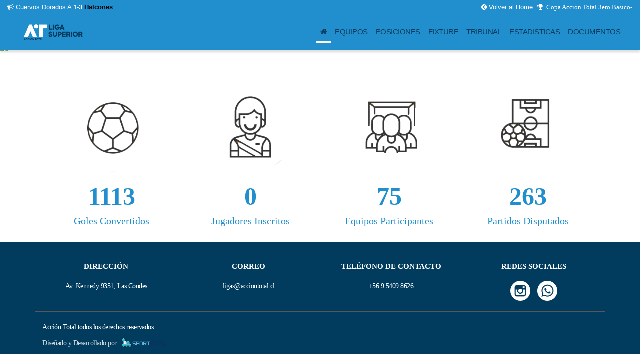

--- FILE ---
content_type: text/html
request_url: https://ligasuperior.cl/torneo.php?id=655
body_size: 7069
content:
<!DOCTYPE html>
<html>
<head>
		<!--Verifica Variable POST-->
	
	 
	
	
<style type="text/css">
.nav-tabs .nav-link.active, .nav-tabs .nav-item.show .nav-link {
    color: white;
    background-color: #218fce !important;
}



header .navbar-collapse li.nav-item.active {
 	border-bottom: 3px solid #fff !important;
 }	

header .navbar-collapse li.dropdown .dropdown-menu {
    background: #218fce!important;;
}

header .navbar-collapse li.dropdown .dropdown-menu a {
    background: #218fce!important;;
    color: #0a3b5c!important;
    
}

#comprakit .kd-counter .word-count {
	color: #218fce!important;
}

footer {
    background-color: #013b5d!important;
}

@media (max-width: 991px) {
 	header .navbar .navbar-toggler {
 		background: #218fce!important;
 	}
 	
}

@media (max-width: 991px) {
	header .navbar .navbar-toggler .navbar-toggler-icon:before {
	    color: #0a3b5c!important;
	}
}


@media (max-width: 991px){
	header .navbar-collapse {
	    background: #218fce!important;
	}    
}    

footer h3 {
	color: #ffffff!important;
}

.sticky-scroll-box{
	background: #218fce!important;
}

.btn-bud:hover, .btn-bud:focus, .btn-bud:active,
.btn.submit:hover, .btn.submit:focus, .btn.submit:active {
	background: #727272!important;
}

.btn-bud,
.btn.submit {
	background: #218fce!important;
}	


hr.primary {
	border-color: #218fce!important;
}	


#topbar {
    background-color: #218fce!important;
}

#topbar .name-torneo a {
	color: #ffffff!important;
}

#topbar p, #topbar li {
	color: #ffffff!important;
}

.breadcrumbs a {
    color: #3fa4cc!important;
}

#news .news__item .title{
        background: linear-gradient(120deg, #ffffff00 0%, #ffffff00,15%, #ed4639 0%, #000002 100%) !important;
}

.nm_gradiente{
 	background: #46578f;
 	background: -moz-linear-gradient(left, #46578f 0%, #60558a 14%, #86407c 27%, #965174 43%, #af6863 56%, #bf7555 67%, #c37a4f 78%, #b76247 90%, #b25643 100%);
 	background: -webkit-linear-gradient(left, #46578f 0%,#60558a 14%,#86407c 27%,#965174 43%,#af6863 56%,#bf7555 67%,#c37a4f 78%,#b76247 90%,#b25643 100%);
 	background: linear-gradient(to right, #46578f 0%,#60558a 14%,#86407c 27%,#965174 43%,#af6863 56%,#bf7555 67%,#c37a4f 78%,#b76247 90%,#b25643 100%);
 	filter: progid:DXImageTransform.Microsoft.gradient( startColorstr='#46578f', endColorstr='#b25643',GradientType=1 );
 	height: 4px;
}

.section-heading{
    color: #ffffff!important;
}


.bx-wrapper .bx-pager.bx-default-pager a.active{
	background: #fff!important;
}

.titleCategory {
	border-left: 5px solid #fff!important;
	color: #0a3b5c!important;
}

.titulo_news{
	background-color: #fff!important;
}

a {
    color: #fff!important;
}

a:hover {
	color: #fff!important;
}

.topArt{
	background-color: #fff!important;
	color: #218fce!important; 
}

.btn-bud, .btn.submit{ 
	color: white !important; 
}

.navbar-nav .nav-link{
	color: #0a3b5c!important;
}

#news .news__item .title a{
	color: #ffffff!important;		
}

.section-heading{
	color: #0a3b5c!important;
}


.nav-tabs .nav-link.active, .nav-tabs .nav-item.show .nav-link{

	color: white;
    background-color: #fff !important;

}

#home-tab {
	color: white!important;
}

#myTab  a{
	color: white!important;
}

.equipoganador{
 	color: black!important;
 	font-weight: bold!important;;
}

.contain-docs h3{
	color: black!important;
}

.pts_tp{
	background-color: #fff !important;
}

.border_tpr{
	border-right: 1px solid #fff !important;
}

.border_tplr {
    border-left: 1px solid #fff !important;
    border-right: 1px solid #fff !important;
}

.fi-mu-list__head__date {
    background-color: #218fce!important;
}    

.nav-tabs .nav-link {
    background-color: #727272!important;
    border: 1px solid white !important;
}

.breadcrumbs a{
	color: black!important;
}

.topArt .breadcrumbs{
	color: #218fce!important;
}

.noticias__item a, .galerias__item a{
	color: white!important;
}

.link_jugador a{
	color:black!important;
}

.card{
  /*border: none!important;*/
}

.formacion-list li .gol {
	background: url(http://ligasuperior.cl/images/iconos/pelota.png) center no-repeat !important;
}

.formacion-list li .asistencia {
	background: url(http://ligasuperior.cl/images/iconos/asistencia.png) center no-repeat !important;
	display: inline-block;
    height: 20px;
    margin: 7px 5px;
    width: 20px;
}

.formacion-list li .autogol {
	background: url(http://ligasuperior.cl/images/iconos/autogol.png) center no-repeat !important;
}

footer p {
    font-family: 'Sharp Sans'!important;
}

footer h3{
    font-family: 'Sharp Sans'!important;
}

#comprakit .kd-counter .word-count {
    font-family: 'Sharp Sans'!important;
}    

#comprakit .kd-counter p{
    font-family: 'Sharp Sans'!important;
}    


#topbar .name-torneo {
    font-family: 'Sharp Sans'!important;
}    

#welcome .slider .slide .content h1{
    font-family: 'Sharp Sans'!important;
}

.span-tp {
    font-family: 'Sharp Sans'!important;
}

.fi-mu-list__head__date {
    font-family: 'Sharp Sans' !important;
}

.table thead th {
    font-family: 'Sharp Sans' !important;
}

.card-team {
    font-family: 'Sharp Sans' !important;
}


.section-heading {
    font-family: 'Sharp Sans' !important;
}

.titleCategory {
    font-family: 'Sharp Sans' !important;
}

.table {
    font-family: 'Sharp Sans' !important;
}

.link_jugador{
    font-family: 'Sharp Sans' !important;
    color: black!important;
}

#jugados{
    font-family: 'Sharp Sans' !important;
    color: black!important;
}

.fi-mu-list__head__date{
    font-family: 'Sharp Sans' !important;
}

.fi-mu-list__item .line .name{
    font-family: 'Sharp Sans' !important;
}

.fi-mu-list__item{
    font-family: 'Sharp Sans' !important;
}

.name-formacion{
    font-family: 'Sharp Sans' !important;   
}

.formacion-list li p{
    font-family: 'Sharp Sans' !important;   
}

h5{
    font-family: 'Sharp Sans' !important;  
}

#contacto .section-heading, #news-all .section-heading, #news-view .section-heading, #gallery .section-heading, #photos .section-heading, #videos .section-heading, #nosotros .section-heading{
    font-family: 'Sharp Sans' !important;
}
</style>
	
	<!--Verifica Variable POST-->
		
<style type="text/css">
.nav-tabs .nav-link.active, .nav-tabs .nav-item.show .nav-link {
    color: white;
    background-color: #218fce !important;
}



header .navbar-collapse li.nav-item.active {
 	border-bottom: 3px solid #fff !important;
 }	

header .navbar-collapse li.dropdown .dropdown-menu {
    background: #218fce!important;;
}

header .navbar-collapse li.dropdown .dropdown-menu a {
    background: #218fce!important;;
    color: #0a3b5c!important;
    
}

#comprakit .kd-counter .word-count {
	color: #218fce!important;
}

footer {
    background-color: #013b5d!important;
}

@media (max-width: 991px) {
 	header .navbar .navbar-toggler {
 		background: #218fce!important;
 	}
 	
}

@media (max-width: 991px) {
	header .navbar .navbar-toggler .navbar-toggler-icon:before {
	    color: #0a3b5c!important;
	}
}


@media (max-width: 991px){
	header .navbar-collapse {
	    background: #218fce!important;
	}    
}    

footer h3 {
	color: #ffffff!important;
}

.sticky-scroll-box{
	background: #218fce!important;
}

.btn-bud:hover, .btn-bud:focus, .btn-bud:active,
.btn.submit:hover, .btn.submit:focus, .btn.submit:active {
	background: #727272!important;
}

.btn-bud,
.btn.submit {
	background: #218fce!important;
}	


hr.primary {
	border-color: #218fce!important;
}	


#topbar {
    background-color: #218fce!important;
}

#topbar .name-torneo a {
	color: #ffffff!important;
}

#topbar p, #topbar li {
	color: #ffffff!important;
}

.breadcrumbs a {
    color: #3fa4cc!important;
}

#news .news__item .title{
        background: linear-gradient(120deg, #ffffff00 0%, #ffffff00,15%, #ed4639 0%, #000002 100%) !important;
}

.nm_gradiente{
 	background: #46578f;
 	background: -moz-linear-gradient(left, #46578f 0%, #60558a 14%, #86407c 27%, #965174 43%, #af6863 56%, #bf7555 67%, #c37a4f 78%, #b76247 90%, #b25643 100%);
 	background: -webkit-linear-gradient(left, #46578f 0%,#60558a 14%,#86407c 27%,#965174 43%,#af6863 56%,#bf7555 67%,#c37a4f 78%,#b76247 90%,#b25643 100%);
 	background: linear-gradient(to right, #46578f 0%,#60558a 14%,#86407c 27%,#965174 43%,#af6863 56%,#bf7555 67%,#c37a4f 78%,#b76247 90%,#b25643 100%);
 	filter: progid:DXImageTransform.Microsoft.gradient( startColorstr='#46578f', endColorstr='#b25643',GradientType=1 );
 	height: 4px;
}

.section-heading{
    color: #ffffff!important;
}


.bx-wrapper .bx-pager.bx-default-pager a.active{
	background: #fff!important;
}

.titleCategory {
	border-left: 5px solid #fff!important;
	color: #0a3b5c!important;
}

.titulo_news{
	background-color: #fff!important;
}

a {
    color: #fff!important;
}

a:hover {
	color: #fff!important;
}

.topArt{
	background-color: #fff!important;
	color: #218fce!important; 
}

.btn-bud, .btn.submit{ 
	color: white !important; 
}

.navbar-nav .nav-link{
	color: #0a3b5c!important;
}

#news .news__item .title a{
	color: #ffffff!important;		
}

.section-heading{
	color: #0a3b5c!important;
}


.nav-tabs .nav-link.active, .nav-tabs .nav-item.show .nav-link{

	color: white;
    background-color: #fff !important;

}

#home-tab {
	color: white!important;
}

#myTab  a{
	color: white!important;
}

.equipoganador{
 	color: black!important;
 	font-weight: bold!important;;
}

.contain-docs h3{
	color: black!important;
}

.pts_tp{
	background-color: #fff !important;
}

.border_tpr{
	border-right: 1px solid #fff !important;
}

.border_tplr {
    border-left: 1px solid #fff !important;
    border-right: 1px solid #fff !important;
}

.fi-mu-list__head__date {
    background-color: #218fce!important;
}    

.nav-tabs .nav-link {
    background-color: #727272!important;
    border: 1px solid white !important;
}

.breadcrumbs a{
	color: black!important;
}

.topArt .breadcrumbs{
	color: #218fce!important;
}

.noticias__item a, .galerias__item a{
	color: white!important;
}

.link_jugador a{
	color:black!important;
}

.card{
  /*border: none!important;*/
}

.formacion-list li .gol {
	background: url(http://ligasuperior.cl/images/iconos/pelota.png) center no-repeat !important;
}

.formacion-list li .asistencia {
	background: url(http://ligasuperior.cl/images/iconos/asistencia.png) center no-repeat !important;
	display: inline-block;
    height: 20px;
    margin: 7px 5px;
    width: 20px;
}

.formacion-list li .autogol {
	background: url(http://ligasuperior.cl/images/iconos/autogol.png) center no-repeat !important;
}

footer p {
    font-family: 'Sharp Sans'!important;
}

footer h3{
    font-family: 'Sharp Sans'!important;
}

#comprakit .kd-counter .word-count {
    font-family: 'Sharp Sans'!important;
}    

#comprakit .kd-counter p{
    font-family: 'Sharp Sans'!important;
}    


#topbar .name-torneo {
    font-family: 'Sharp Sans'!important;
}    

#welcome .slider .slide .content h1{
    font-family: 'Sharp Sans'!important;
}

.span-tp {
    font-family: 'Sharp Sans'!important;
}

.fi-mu-list__head__date {
    font-family: 'Sharp Sans' !important;
}

.table thead th {
    font-family: 'Sharp Sans' !important;
}

.card-team {
    font-family: 'Sharp Sans' !important;
}


.section-heading {
    font-family: 'Sharp Sans' !important;
}

.titleCategory {
    font-family: 'Sharp Sans' !important;
}

.table {
    font-family: 'Sharp Sans' !important;
}

.link_jugador{
    font-family: 'Sharp Sans' !important;
    color: black!important;
}

#jugados{
    font-family: 'Sharp Sans' !important;
    color: black!important;
}

.fi-mu-list__head__date{
    font-family: 'Sharp Sans' !important;
}

.fi-mu-list__item .line .name{
    font-family: 'Sharp Sans' !important;
}

.fi-mu-list__item{
    font-family: 'Sharp Sans' !important;
}

.name-formacion{
    font-family: 'Sharp Sans' !important;   
}

.formacion-list li p{
    font-family: 'Sharp Sans' !important;   
}

h5{
    font-family: 'Sharp Sans' !important;  
}

#contacto .section-heading, #news-all .section-heading, #news-view .section-heading, #gallery .section-heading, #photos .section-heading, #videos .section-heading, #nosotros .section-heading{
    font-family: 'Sharp Sans' !important;
}
</style>
	<meta charset="utf-8">
	<meta name='viewport' content='width=device-width, initial-scale=1.0, maximum-scale=1.0, user-scalable=no' />
	<link href="images/favicon.png" rel="shortcut icon"/>
	<title>Copa Accion Total 3ero Basico</title>
	<link rel="shortcut icon" href="images/favicon/favicon.ico">
	<link rel="stylesheet" href="css/animsition.min.css">
	<link rel="stylesheet" href="css/font-awesome.min.css">
	<link rel="stylesheet" href="css/owl.carousel.min.css">
	<link rel="stylesheet" href="css/owl.theme.default.min.css">
	<link rel="stylesheet" href="css/flag-icon.css">
	<link rel="stylesheet" href="css/bx.css">
	<link rel="stylesheet" href="css/gtl_torneo.css">
    <link rel="stylesheet" href="css/custom.css">
	<!--[if lt IE 9]>
		<script src="http://html5shim.googlecode.com/svn/trunk/html5.js"></script>
	<![endif]-->

	<!-- Google Tag Manager -->
	<script>(function(w,d,s,l,i){w[l]=w[l]||[];w[l].push({'gtm.start':
	new Date().getTime(),event:'gtm.js'});var f=d.getElementsByTagName(s)[0],
	j=d.createElement(s),dl=l!='dataLayer'?'&l='+l:'';j.async=true;j.src=
	'https://www.googletagmanager.com/gtm.js?id='+i+dl;f.parentNode.insertBefore(j,f);
	})(window,document,'script','dataLayer','GTM-N4QM8ZJ');</script>
	<!-- End Google Tag Manager -->

	
</head>

<body>

	<!-- Google Tag Manager (noscript) -->
<noscript><iframe src="https://www.googletagmanager.com/ns.html?id=GTM-N4QM8ZJ"
height="0" width="0" style="display:none;visibility:hidden"></iframe></noscript>
<!-- End Google Tag Manager (noscript) -->
	
	<main class="animsition">



               
   
<header class="sticky-scroll-box">
	<aside id="topbar">
		<div class="container-fluid">
			<div class="row">
				<div class="col-lg-6 col-md-6 col-sm-6 col-12">
					                            



			<ul class="top_slider_bxslider">

                  <li><span class="kode-barinfo"><i class="fa fa-bullhorn" aria-hidden="true"></i>&nbsp;Cuervos Dorados A&nbsp;<b>1-3</b>&nbsp;<span class='equipoganador'>Halcones</span></span></li>                                        
                <li><span class="kode-barinfo"><i class="fa fa-bullhorn" aria-hidden="true"></i>&nbsp;Cuervos Dorados B&nbsp;<b>0-8</b>&nbsp;<span class='equipoganador'>Halcones</span></span></li>                                        
                <li><span class="kode-barinfo"><i class="fa fa-bullhorn" aria-hidden="true"></i>&nbsp;Nido Fc&nbsp;<b>2-3</b>&nbsp;<span class='equipoganador'>Manquehue Fc</span></span></li>                                        
                <li><span class="kode-barinfo"><i class="fa fa-bullhorn" aria-hidden="true"></i>&nbsp;Pioneros&nbsp;<b>1-1</b>&nbsp;Tigres</span></li>                                        
                <li><span class="kode-barinfo"><i class="fa fa-bullhorn" aria-hidden="true"></i>&nbsp;<span class='equipoganador'>Manquehue Fc</span>&nbsp;<b>5-2</b>&nbsp;Cuervos Dorados B</span></li>                                        
                <li><span class="kode-barinfo"><i class="fa fa-bullhorn" aria-hidden="true"></i>&nbsp;<span class='equipoganador'>Nido Fc</span>&nbsp;<b>6-0</b>&nbsp;Halcones</span></li>                                        
                <li><span class="kode-barinfo"><i class="fa fa-bullhorn" aria-hidden="true"></i>&nbsp;Tigres&nbsp;<b>1-7</b>&nbsp;<span class='equipoganador'>Cuervos Dorados A</span></span></li>                                        
                <li><span class="kode-barinfo"><i class="fa fa-bullhorn" aria-hidden="true"></i>&nbsp;Pioneros&nbsp;<b>1-8</b>&nbsp;<span class='equipoganador'>Cuervos Dorados B</span></span></li>                                        
                <li><span class="kode-barinfo"><i class="fa fa-bullhorn" aria-hidden="true"></i>&nbsp;<span class='equipoganador'>Halcones</span>&nbsp;<b>8-0</b>&nbsp;Manquehue Fc</span></li>                                        
                <li><span class="kode-barinfo"><i class="fa fa-bullhorn" aria-hidden="true"></i>&nbsp;Nido Fc&nbsp;<b>0-5</b>&nbsp;<span class='equipoganador'>Cuervos Dorados A</span></span></li>                                        
                
					

					
				</ul>				</div>
				<div class="col-lg-6 col-md-6 col-sm-6 col-12">
					<p class="name-torneo">
						<a href="index.php"><i class="fa fa-chevron-circle-left"></i> Volver al Home</a>
						|
						
							<i class="fa fa-trophy" aria-hidden="true"></i>&nbsp;
							Copa Accion Total 3ero Basico-						
							
						</p>
				</div>
			</div>
		</div>
	</aside>
	<div class="container-fluid">
		<nav class="navbar navbar-expand-lg">
			<a class="navbar-brand" href="torneo.php?id=655">
				<img src="http://gestionatuliga.cl/images/logos/0-8-127415.png" class="img-fluid logo_home" alt="Copa Accion Total 3ero Basico" >
			</a>
			<button class="navbar-toggler" type="button" data-toggle="collapse" data-target="#navbarNav" aria-controls="navbarNav" aria-expanded="false" aria-label="Toggle navigation">
				<span class="navbar-toggler-icon"></span>
			</button>
			<div class="collapse navbar-collapse text-right" id="navbarNav">
				<ul class="navbar-nav mr-0">


						<li class="nav-item active">							
							<a class="nav-link" href="torneo.php?id=655"><i class='fa fa-home'></i>							<span class="sr-only">(current)</span></a>
						</li>

						<li class="nav-item">						
						<a class="nav-link" href="equipos_torneo.php?id=655">EQUIPOS					</a>
				</li>

						<!--
					</a>
				</li>-->


<!--
<li class="nav-item dropdown"><a class="nav-link dropdown-toggle" href="#" id="navbardrop" data-toggle="dropdown">
	TORNEOS</a>
<div class="dropdown-menu">
	<a class="dropdown-item" href="#">Link 1</a>
	<a class="dropdown-item" href="#">Link 2</a>
	<a class="dropdown-item" href="#">Link 3</a>
</div>
</li>
-->





<!--
</div>
</li>-->


					<li class="nav-item">					<a class="nav-link" href="posiciones.php?id=655">POSICIONES						</a>
					</li>


						
					<li class="nav-item">					<a class="nav-link" href="fixture.php?id=655">FIXTURE						</a>
					</li>

					<li class="nav-item">					<a class="nav-link" href="tribunal.php?id=655">TRIBUNAL						</a>
					</li>

					<li class="nav-item">					<a class="nav-link" href="estadisticas.php?id=655">ESTADISTICAS						</a>
					</li>


					<li class="nav-item">					<a class="nav-link" href="documentos.php?id=655">DOCUMENTOS						</a>
					</li>

					<!--
					<li class="nav-item">					<a class="nav-link" href="premios.php?id=655">PREMIOS						</a>
					</li>
					-->


			</ul>
		</div>
	</nav>
</div>
</header>



<!-- SLIDER -->
<section id="welcome">
	
<!--<div class="slider">-->
<ul class="slider">

				        	        	       
	        	<li>
	        		 <a href="" target="_self">
	        			<img src="http://gestionatuliga.cl/images/slide_home/655-824309.jpg" />
	        		</a>
	        	</li>
		        
			

            </ul>
<!--</div>-->
</section>
<!-- SLIDER -->



			
			


			<!-- NOTICIAS -->

			

			
					<!--
					<section style="background-color: white;">
						<div class="container">
							<div class="row">
								<div class="col-12">
									<h2 class="section-heading">Resultados</h2>
									<hr class="primary" style="border-color:black;margin-bottom: 0px;">
								</div>
							</div>
						</div>
					</section>

					<section id="ranking">
						<div class="container">
							<div class="row">

								<div class="col-lg-6 col-md-6 col-sm-12 col-xs-12">
									<div class="categoria__item">
										<h3>Ultimos Resultados</h3>
										  
									</div>
								</div>

								<div class="col-lg-6 col-md-6 col-sm-12 col-xs-12">
									<div class="categoria__item">
										<h3>Pr&oacute;ximos Partidos</h3>
										    
									</div>
								</div>-->

	                <!--
	                 

	                </div>

	                <div class="col-xs-12 col-sm-12 col-md-12 col-lg-12" style="padding-bottom:10px;">
	                  <div class="kode-widget-title"> <h2>Pr&oacute;ximos Partidos</h2> </div>
	                  
	                 




 <table>
          <thead style="text-align:center;color:white;">
            <tr>
                <th>Local</th>
                <th>Visita</th>
                <th>Fecha</th>
                <th>Cancha</th>
            </tr>
          </thead>
          <tbody>
            <tr><td colspan="4">No existen partidos programados.</td></tr>
        </tbody>
    </table> 
  

	                </div>

<!--
	        </div>
	    </div>
	</section>
-->

			

				
				

										
					




	
		<section id="comprakit">
				<div class="container">
					<div class="row">
						<div class="col-12">
							<div class="kd-pagesection project_fact_inline margin-bottom-40">
								<div class="container">
									<div class="row">

										<div class="col-md-12">

											<!--// Counter Section //-->
											<!--
											<div class="kd-counter">
												<div class="row">
													<div class="col-lg-3 col-md-3 col-sm-6 col-6">
														<i class="fa fa-soccer-ball-o"></i>
														<span class="word-count">1113</span>
														<p>Goles Convertidos</p>
													</div>
													<div class="col-lg-3 col-md-3 col-sm-6 col-6">
														<i class="fa fa-users"></i>
														<span class="word-count">0</span>
														<p>Jugadores Inscritos</p>
													</div>
													<div class="col-lg-3 col-md-3 col-sm-6 col-6">
														<i class="fa fa-flag"></i>
														<span class="word-count">75</span>
														<p>Equipos Participantes</p>
													</div>
													<div class="col-lg-3 col-md-3 col-sm-6 col-6">
														<i class="fa fa-trophy"></i>
														<span class="word-count">263</span>
														<p>Partidos Disputados</p>
													</div>
												</div>
											</div>
											-->
											<!--// Counter Section //-->
											<div class="kd-counter">
												<div class="row">
													<div class="col-lg-3 col-md-3 col-sm-6 col-6">

														<div class="col-lg-12 col-md-12 col-sm-12 col-12">
															<img src="images/pelota_estadistica.png" class="img-fluid">
														</div>

														<div class="col-lg-12 col-md-12 col-sm-12 col-12">
															<span class="word-count">1113</span>
														</div>

														<div class="col-lg-12 col-md-12 col-sm-12 col-12">
															<p>Goles Convertidos</p>
														</div>

													</div>


													<div class="col-lg-3 col-md-3 col-sm-6 col-6">

														<div class="col-lg-12 col-md-12 col-sm-12 col-12">
															<img src="images/jugador_estadistica.png" class="img-fluid">
														</div>

														<div class="col-lg-12 col-md-12 col-sm-12 col-12">
															<span class="word-count">0</span>
														</div>

														<div class="col-lg-12 col-md-12 col-sm-12 col-12">
															<p>Jugadores Inscritos</p>
														</div>

													</div>

													<div class="col-lg-3 col-md-3 col-sm-6 col-6">

														<div class="col-lg-12 col-md-12 col-sm-12 col-12">
															<img src="images/equipo_estadistica.png" class="img-fluid">
														</div>

														<div class="col-lg-12 col-md-12 col-sm-12 col-12">
															<span class="word-count">75</span>
														</div>

														<div class="col-lg-12 col-md-12 col-sm-12 col-12">
															<p>Equipos Participantes</p>
														</div>

													</div>

													<div class="col-lg-3 col-md-3 col-sm-6 col-6">

														<div class="col-lg-12 col-md-12 col-sm-12 col-12">
															<img src="images/cancha_estadistica.png" class="img-fluid">
														</div>

														<div class="col-lg-12 col-md-12 col-sm-12 col-12">
															<span class="word-count">263</span>
														</div>

														<div class="col-lg-12 col-md-12 col-sm-12 col-12">
															<p>Partidos Disputados</p>
														</div>

													</div>
												
													
												</div>
											</div>


										</div>

									</div>
								</div>
							</div>						</div>

						</div>
					</div>
				</section>

				
			<!--
			<section style="background-color: white; padding-top: 20px;">
				<div class="container">
					<div class="row">
						<div class="col-12">
							<h2 class="section-heading" style="color:black;">INSTAGRAM</h2>
							<hr class="primary" style="border-color:black;margin-bottom: 0px;">
						</div>
					</div>
				</div>
			</section>

			<section id="instagram">
				<div class="container">
					<div class="row">
						<div class="col-12">
							<div id="pixlee_container"></div><script type="text/javascript">window.PixleeAsyncInit = function() {Pixlee.init({apiKey:'dKelj6UO3dMnl4jDsL6'});Pixlee.addSimpleWidget({widgetId:'9560'});};</script><script src="//instafeed.assets.pixlee.com/assets/pixlee_widget_1_0_0.js"></script>
						</div>
					</div>
				</div>
			</section>
		-->



		<!--
<section id="sponsors">
	<div class="container">
		<div class="row text-center">
			<div class="col">
				<img src="images/sponsors/spo-01.png">
			</div>
			<div class="col">
				<img src="images/sponsors/spo-02.png">
			</div>
			<div class="col">
				<img src="images/sponsors/spo-03.png">
			</div>
			<div class="col">
				<img src="images/sponsors/spo-04.png">
			</div>
			<div class="col">
				<img src="images/sponsors/spo-05.png">
			</div>
			<div class="col">
				<img src="images/sponsors/spo-06.png">
			</div>
			<div class="col">
				<img src="images/sponsors/spo-07.png">
			</div>
		</div>
	</div>
</section>

			<section id="banner" style="padding:0px !important; ">
			<div class="container">
				<div class="row">
					<div class="col text-center">
						<img src="http://gestionatuliga.cl/images/slide_sponsor/0-327381.png" class="img-fluid">
					</div>
				</div>
			</div>
		</section>
	-->

<!--
<section id="banner" style="padding:0px !important; ">
	<div class="container">
		<div class="row">
			<div class="col text-center">
				<img src="images/sponsors/main_sponsor2.png" class="img-fluid">
			</div>
		</div>
	</div>
</section>
-->

<footer>
	<div class="container">

		
		<div class="row">

			<!--
			<div class="col-lg-4 col-md-4 col-12">
				<h3>Nosotros</h3>
				<p>7x7 Caja Los Andes es el campeonato de futbolito más grande de Latinoamérica, es un beneficio social que Caja Los Andes tiene para sus afiliados, promoviendo la vida sana, el deporte y la familia. </p>
			</div>
		-->

			<div class="col-lg-3 col-md-3 col-12" style="text-align:center;">
				
				<h3>Dirección</h3>
				<p style="text-align:center;">Av. Kennedy 9351, Las Condes</p>
			</div>
			
			<div class="col-lg-3 col-md-3 col-12" style="text-align:center;">
				<h3>Correo</h3>
				<p style="text-align:center;"><a href="/cdn-cgi/l/email-protection" class="__cf_email__" data-cfemail="54383d333527143537373d3b3a203b2035387a3738">[email&#160;protected]</a></p>
            </div>


            <div class="col-lg-3 col-md-3 col-12" style="text-align:center;">
				<h3>Teléfono de Contacto</h3>
				<p style="text-align:center;">+56 9 5409 8626</p>
            </div>
            
			<div id="rrss" class="col-lg-3 col-md-3 col-12" style="text-align:center;">
				<h3>Redes Sociales</h3>

                <!--
				<a href="https://www.facebook.com/acciontotalchile/" class="rrss">
					<img src="images/face.png">
				</a>
				-->
				 
				<a href="https://www.instagram.com/ligasuperior/" class="rrss">
					<img src="images/insta.png">
				</a>
				
				<!--
				<a href="https://www.linkedin.com/company/cajalosandes/" class="rrss">
					<img src="images/linkedin.png">
				</a>
				-->
				<!--
				<a href="https://www.youtube.com/channel/UCHiRY8364xC44sFT9GO_qFw?view_as=subscriber" class="rrss">
					<img src="images/youtube-logotype.png">
				</a>
			-->

				<!--
				<a href="#" class="rrss">
					<img src="images/mail.png">
				</a>
			-->
				
				

				
				<a href="https://api.whatsapp.com/send?phone=56968318872" class="rrss">
					<img src="images/what.png">
				</a>
				
			
				
			</div>			
		</div>
		

		<div class="row">
			<div class="col derechos text-left">
				<p>
					Acción Total todos los derechos reservados.
				</p>
			</div>
		</div>
		
	</div>

	<div class="legal text-left">
		<div class="container">
			<p>
				Diseñado y Desarrollado por 				<a href="http://www.sportbyte.cl" target="_blank"><img src="images/sportbyte_home.png" alt="SportByte.cl" class="sportbyte"></a></p>
			</div>
		</div>
	</footer>
	</main>

	<!-- Modal -->
	<div class="modal fade" id="myModal" role="dialog">
		<div class="modal-dialog">

			<!-- Modal content-->
			<div class="modal-content">
				<div class="modal-header">
					<button type="button" class="close" data-dismiss="modal">&times;</button>
					<h4 class="modal-title">
						Inscripci&oacute;n					</h4>
				</div>
				<div class="modal-body">
					<p>Datos para la Inscripci&oacute;n</p>
				</div>
				<div class="modal-footer">
					<button type="button" class="btn btn-default" data-dismiss="modal">Close</button>
				</div>
			</div>

		</div>
	</div>

	<form name="frmreload" id="frmreload" method="GET" action="/torneo.php">
		<input type="hidden" id="id" name="id" value="655"> 
	</form>

	<form name="frmpartido" id="frmpartido" method="GET" action="">
		<input type="hidden" id="idpartido" name="id" value=""> 
	</form>
	

	<script data-cfasync="false" src="/cdn-cgi/scripts/5c5dd728/cloudflare-static/email-decode.min.js"></script><script src="js/jqueryv1-11.js"></script>
	<script src="js/bootstrap.min.js"></script>
	<script src="js/animsition.min.js"></script>
	<script src="js/owl.carousel.js"></script>
	<script src="js/downCount.js"></script>
	<script src="js/bx.js"></script>
	<script src="js/gtl_torneo.js"></script>
	<script src="js/waypoints.min.js"></script>
	<script src="js/jquery.counterup.min.js"></script>


	<script type="text/javascript">
		$(document).ready(function(){

			$('.top_slider_bxslider').bxSlider({
				auto: true,
				autoControls: true,
				stopAutoOnClick: true,
				pager: false
			});

			$('.video-carousel').owlCarousel({
				items:1,
				merge:true,
				loop:true,
				margin:10,
				video:true,
				lazyLoad:false,
				center:true,
				autoplay: true,
				nav: true,
				responsive:{
					480:{
						items:2
					},
					600:{
						items:4
					}
				}
			});

			$(".btnencuesta").click(function(){
		             //alert(this.id);

		             var idencuesta = $(this).attr('data-idenc');
		             var idrespuesta = $(this).attr('data-idrep');
		             
		             //alert(idencuesta);
		             //alert(idrespuesta);

		             $.ajax({
		             	type: 'post',
		             	url: 'inc/paginas/encuestas/inserta_respuesta_encuesta.php',
		             	data: {
		             		'data_idenc' :idencuesta,
		             		'data_idrep' :idrespuesta
		             	},
		             	success: function (data) {
			              //alert('form was submitted');
			              if(data==0){
			              	alert('Votación Recibida Exitosamente!');
			              	$("#frmreload").submit();
			              }else{
			              	alert('Error al Insertar Votación, por favor intente nuevamente!');
			              }
			          }
			      });
		         });

			$(".word-count").counterUp({
				delay: 10,
				time: 1000
			});



		    $(".verdetallepartido").click(function () {
			        var idpartido = this.id;

			        //alert(idpartido);
			        
			        $("#idpartido").val(idpartido);
			        var dir = 'partido.php?id=' + idpartido;

			        //alert(dir);

			        $('#frmpartido').attr('action', dir);
			        $('#frmpartido').submit();
					//alert(idpartido);
					//alert(idtorneo);		
					
					
		    });

		});
	</script>


<script defer src="https://static.cloudflareinsights.com/beacon.min.js/vcd15cbe7772f49c399c6a5babf22c1241717689176015" integrity="sha512-ZpsOmlRQV6y907TI0dKBHq9Md29nnaEIPlkf84rnaERnq6zvWvPUqr2ft8M1aS28oN72PdrCzSjY4U6VaAw1EQ==" data-cf-beacon='{"version":"2024.11.0","token":"a2710dc5c7d7486e8fa0b58f5d60caad","r":1,"server_timing":{"name":{"cfCacheStatus":true,"cfEdge":true,"cfExtPri":true,"cfL4":true,"cfOrigin":true,"cfSpeedBrain":true},"location_startswith":null}}' crossorigin="anonymous"></script>
</body>
</html>

--- FILE ---
content_type: text/css
request_url: https://ligasuperior.cl/css/gtl_torneo.css
body_size: 27716
content:
@charset "UTF-8";
/* Webfonts
------------------------------------------- */
@import url("https://fonts.googleapis.com/css?family=Source+Sans+Pro:400,400i,600,600i,700,700i");
@import url('https://fonts.googleapis.com/css?family=Noto+Serif:700');
@import url('https://fonts.googleapis.com/css?family=Open+Sans:400,400i,600,600i,700,700i');
@import url('https://fonts.cdnfonts.com/css/sharp-sans');

@font-face {
    font-family: 'rawson_promedium_it';
    src: url('../fonts/rawsonpro-mediumit-webfont.woff2') format('woff2'),
         url('../fonts/rawsonpro-mediumit-webfont.woff') format('woff');
    font-weight: normal;
    font-style: normal;

}

*,
*::before,
*::after {
	box-sizing: border-box;
}

html {
	font-family: 'Source Sans Pro', sans-serif;
	line-height: 1.15;
	-webkit-text-size-adjust: 100%;
	-ms-text-size-adjust: 100%;
	-ms-overflow-style: scrollbar;
	-webkit-tap-highlight-color: rgba(0, 0, 0, 0);
}

@-ms-viewport {
	width: device-width;
}
article, aside, dialog, figcaption, figure, footer, header, hgroup, main, nav, section {
	display: block;
}

body {
	margin: 0;
	font-family: 'Sharp Sans', sans-serif;
	font-size: 1rem;
	font-weight: 400;
	line-height: 1.5;
	color: #212529;
	text-align: left;
	background-color: #fff;
}

[tabindex="-1"]:focus {
	outline: 0 !important;
}

hr {
	box-sizing: content-box;
	height: 0;
	overflow: visible;
}

h1, h2, h3, h4, h5, h6 {
	margin-top: 0;
	margin-bottom: 0.5rem;
}

p {
	margin-top: 0;
	margin-bottom: 1rem;
}

abbr[title],
abbr[data-original-title] {
	text-decoration: underline;
	text-decoration: underline dotted;
	cursor: help;
	border-bottom: 0;
}

address {
	margin-bottom: 1rem;
	font-style: normal;
	line-height: inherit;
}

ol,
ul,
dl {
	margin-top: 0;
	margin-bottom: 1rem;
}

ol ol,
ul ul,
ol ul,
ul ol {
	margin-bottom: 0;
}

dt {
	font-weight: 700;
}

dd {
	margin-bottom: .5rem;
	margin-left: 0;
}

blockquote {
	margin: 0 0 1rem;
}

dfn {
	font-style: italic;
}

b,
strong {
	font-weight: bolder;
}

small {
	font-size: 80%;
}

sub,
sup {
	position: relative;
	font-size: 75%;
	line-height: 0;
	vertical-align: baseline;
}

sub {
	bottom: -.25em;
}

sup {
	top: -.5em;
}

a {
	color: #007bff;
	text-decoration: none;
	background-color: transparent;
	-webkit-text-decoration-skip: objects;
}
a:hover {
	color: #0056b3;
	text-decoration: underline;
}

a:not([href]):not([tabindex]) {
	color: inherit;
	text-decoration: none;
}
a:not([href]):not([tabindex]):hover, a:not([href]):not([tabindex]):focus {
	color: inherit;
	text-decoration: none;
}
a:not([href]):not([tabindex]):focus {
	outline: 0;
}

pre,
code,
kbd,
samp {
	font-family: 'Sharp Sans', sans-serif;
	font-size: 1em;
}

pre {
	margin-top: 0;
	margin-bottom: 1rem;
	overflow: auto;
	-ms-overflow-style: scrollbar;
}

figure {
	margin: 0 0 1rem;
}

img {
	vertical-align: middle;
	border-style: none;
}

svg:not(:root) {
	overflow: hidden;
}

table {
	border-collapse: collapse;
}

caption {
	padding-top: 0.75rem;
	padding-bottom: 0.75rem;
	color: #6c757d;
	text-align: left;
	caption-side: bottom;
}

th {
	text-align: inherit;
}

label {
	display: inline-block;
	margin-bottom: .5rem;
}

button {
	border-radius: 0;
}

button:focus {
	outline: 1px dotted;
	outline: 5px auto -webkit-focus-ring-color;
}

input,
button,
select,
optgroup,
textarea {
	margin: 0;
	font-family: 'Sharp Sans', sans-serif;
	font-size: inherit;
	line-height: inherit;
	color:black;
}

button,
input {
	overflow: visible;
}

button,
select {
	text-transform: none;
}

button,
html [type="button"],
[type="reset"],
[type="submit"] {
	-webkit-appearance: button;
}

button::-moz-focus-inner,
[type="button"]::-moz-focus-inner,
[type="reset"]::-moz-focus-inner,
[type="submit"]::-moz-focus-inner {
	padding: 0;
	border-style: none;
}

input[type="radio"],
input[type="checkbox"] {
	box-sizing: border-box;
	padding: 0;
}

input[type="date"],
input[type="time"],
input[type="datetime-local"],
input[type="month"] {
	-webkit-appearance: listbox;
}

textarea {
	overflow: auto;
	resize: vertical;
}

fieldset {
	min-width: 0;
	padding: 0;
	margin: 0;
	border: 0;
}

legend {
	display: block;
	width: 100%;
	max-width: 100%;
	padding: 0;
	margin-bottom: .5rem;
	font-size: 1.5rem;
	line-height: inherit;
	color: inherit;
	white-space: normal;
}

progress {
	vertical-align: baseline;
}

[type="number"]::-webkit-inner-spin-button,
[type="number"]::-webkit-outer-spin-button {
	height: auto;
}

[type="search"] {
	outline-offset: -2px;
	-webkit-appearance: none;
}

[type="search"]::-webkit-search-cancel-button,
[type="search"]::-webkit-search-decoration {
	-webkit-appearance: none;
}

::-webkit-file-upload-button {
	font: inherit;
	-webkit-appearance: button;
}

output {
	display: inline-block;
}

summary {
	display: list-item;
	cursor: pointer;
}

template {
	display: none;
}

[hidden] {
	display: none !important;
}

/*!
 * Bootstrap Grid v4.0.0 (https://getbootstrap.com)
 * Copyright 2011-2018 The Bootstrap Authors
 * Copyright 2011-2018 Twitter, Inc.
 * Licensed under MIT (https://github.com/twbs/bootstrap/blob/master/LICENSE)
 */
 @-ms-viewport {
 	width: device-width;
 }
 html {
 	box-sizing: border-box;
 	-ms-overflow-style: scrollbar;
 }

 *,
 *::before,
 *::after {
 	box-sizing: inherit;
 }

 .container {
 	width: 100%;
 	padding-right: 15px;
 	padding-left: 15px;
 	margin-right: auto;
 	margin-left: auto;
 }
 @media (min-width: 576px) {
 	.container {
 		max-width: 540px;
 	}
 }
 @media (min-width: 768px) {
 	.container {
 		max-width: 720px;
 	}
 }
 @media (min-width: 992px) {
 	.container {
 		max-width: 960px;
 	}
 }
 @media (min-width: 1200px) {
 	.container {
 		max-width: 1140px;
 	}
 }

 .container-fluid {
 	width: 100%;
 	padding-right: 15px;
 	padding-left: 15px;
 	margin-right: auto;
 	margin-left: auto;
 }

 .row {
 	display: flex;
 	flex-wrap: wrap;
 	margin-right: -15px;
 	margin-left: -15px;
 }

 .no-gutters {
 	margin-right: 0;
 	margin-left: 0;
 }
 .no-gutters > .col,
 .no-gutters > [class*="col-"] {
 	padding-right: 0;
 	padding-left: 0;
 }

 .col-1, .col-2, .col-3, .col-4, .col-5, .col-6, .col-7, .col-8, .col-9, .col-10, .col-11, .col-12, .col,
 .col-auto, .col-sm-1, .col-sm-2, .col-sm-3, .col-sm-4, .col-sm-5, .col-sm-6, .col-sm-7, .col-sm-8, .col-sm-9, .col-sm-10, .col-sm-11, .col-sm-12, .col-sm,
 .col-sm-auto, .col-md-1, .col-md-2, .col-md-3, .col-md-4, .col-md-5, .col-md-6, .col-md-7, .col-md-8, .col-md-9, .col-md-10, .col-md-11, .col-md-12, .col-md,
 .col-md-auto, .col-lg-1, .col-lg-2, .col-lg-3, .col-lg-4, .col-lg-5, .col-lg-6, .col-lg-7, .col-lg-8, .col-lg-9, .col-lg-10, .col-lg-11, .col-lg-12, .col-lg,
 .col-lg-auto, .col-xl-1, .col-xl-2, .col-xl-3, .col-xl-4, .col-xl-5, .col-xl-6, .col-xl-7, .col-xl-8, .col-xl-9, .col-xl-10, .col-xl-11, .col-xl-12, .col-xl,
 .col-xl-auto {
 	position: relative;
 	width: 100%;
 	min-height: 1px;
 	padding-right: 15px;
 	padding-left: 15px;
 }

 .col {
 	flex-basis: 0;
 	flex-grow: 1;
 	max-width: 100%;
 }

 .col-auto {
 	flex: 0 0 auto;
 	width: auto;
 	max-width: none;
 }

 .col-1 {
 	flex: 0 0 8.3333333333%;
 	max-width: 8.3333333333%;
 }

 .col-2 {
 	flex: 0 0 16.6666666667%;
 	max-width: 16.6666666667%;
 }

 .col-3 {
 	flex: 0 0 25%;
 	max-width: 25%;
 }

 .col-4 {
 	flex: 0 0 33.3333333333%;
 	max-width: 33.3333333333%;
 }

 .col-5 {
 	flex: 0 0 41.6666666667%;
 	max-width: 41.6666666667%;
 }

 .col-6 {
 	flex: 0 0 50%;
 	max-width: 50%;
 }

 .col-7 {
 	flex: 0 0 58.3333333333%;
 	max-width: 58.3333333333%;
 }

 .col-8 {
 	flex: 0 0 66.6666666667%;
 	max-width: 66.6666666667%;
 }

 .col-9 {
 	flex: 0 0 75%;
 	max-width: 75%;
 }

 .col-10 {
 	flex: 0 0 83.3333333333%;
 	max-width: 83.3333333333%;
 }

 .col-11 {
 	flex: 0 0 91.6666666667%;
 	max-width: 91.6666666667%;
 }

 .col-12 {
 	flex: 0 0 100%;
 	max-width: 100%;
 }

 .order-first {
 	order: -1;
 }

 .order-last {
 	order: 13;
 }

 .order-0 {
 	order: 0;
 }

 .order-1 {
 	order: 1;
 }

 .order-2 {
 	order: 2;
 }

 .order-3 {
 	order: 3;
 }

 .order-4 {
 	order: 4;
 }

 .order-5 {
 	order: 5;
 }

 .order-6 {
 	order: 6;
 }

 .order-7 {
 	order: 7;
 }

 .order-8 {
 	order: 8;
 }

 .order-9 {
 	order: 9;
 }

 .order-10 {
 	order: 10;
 }

 .order-11 {
 	order: 11;
 }

 .order-12 {
 	order: 12;
 }

 .offset-1 {
 	margin-left: 8.3333333333%;
 }

 .offset-2 {
 	margin-left: 16.6666666667%;
 }

 .offset-3 {
 	margin-left: 25%;
 }

 .offset-4 {
 	margin-left: 33.3333333333%;
 }

 .offset-5 {
 	margin-left: 41.6666666667%;
 }

 .offset-6 {
 	margin-left: 50%;
 }

 .offset-7 {
 	margin-left: 58.3333333333%;
 }

 .offset-8 {
 	margin-left: 66.6666666667%;
 }

 .offset-9 {
 	margin-left: 75%;
 }

 .offset-10 {
 	margin-left: 83.3333333333%;
 }

 .offset-11 {
 	margin-left: 91.6666666667%;
 }

 @media (min-width: 576px) {
 	.col-sm {
 		flex-basis: 0;
 		flex-grow: 1;
 		max-width: 100%;
 	}

 	.col-sm-auto {
 		flex: 0 0 auto;
 		width: auto;
 		max-width: none;
 	}

 	.col-sm-1 {
 		flex: 0 0 8.3333333333%;
 		max-width: 8.3333333333%;
 	}

 	.col-sm-2 {
 		flex: 0 0 16.6666666667%;
 		max-width: 16.6666666667%;
 	}

 	.col-sm-3 {
 		flex: 0 0 25%;
 		max-width: 25%;
 	}

 	.col-sm-4 {
 		flex: 0 0 33.3333333333%;
 		max-width: 33.3333333333%;
 	}

 	.col-sm-5 {
 		flex: 0 0 41.6666666667%;
 		max-width: 41.6666666667%;
 	}

 	.col-sm-6 {
 		flex: 0 0 50%;
 		max-width: 50%;
 	}

 	.col-sm-7 {
 		flex: 0 0 58.3333333333%;
 		max-width: 58.3333333333%;
 	}

 	.col-sm-8 {
 		flex: 0 0 66.6666666667%;
 		max-width: 66.6666666667%;
 	}

 	.col-sm-9 {
 		flex: 0 0 75%;
 		max-width: 75%;
 	}

 	.col-sm-10 {
 		flex: 0 0 83.3333333333%;
 		max-width: 83.3333333333%;
 	}

 	.col-sm-11 {
 		flex: 0 0 91.6666666667%;
 		max-width: 91.6666666667%;
 	}

 	.col-sm-12 {
 		flex: 0 0 100%;
 		max-width: 100%;
 	}

 	.order-sm-first {
 		order: -1;
 	}

 	.order-sm-last {
 		order: 13;
 	}

 	.order-sm-0 {
 		order: 0;
 	}

 	.order-sm-1 {
 		order: 1;
 	}

 	.order-sm-2 {
 		order: 2;
 	}

 	.order-sm-3 {
 		order: 3;
 	}

 	.order-sm-4 {
 		order: 4;
 	}

 	.order-sm-5 {
 		order: 5;
 	}

 	.order-sm-6 {
 		order: 6;
 	}

 	.order-sm-7 {
 		order: 7;
 	}

 	.order-sm-8 {
 		order: 8;
 	}

 	.order-sm-9 {
 		order: 9;
 	}

 	.order-sm-10 {
 		order: 10;
 	}

 	.order-sm-11 {
 		order: 11;
 	}

 	.order-sm-12 {
 		order: 12;
 	}

 	.offset-sm-0 {
 		margin-left: 0;
 	}

 	.offset-sm-1 {
 		margin-left: 8.3333333333%;
 	}

 	.offset-sm-2 {
 		margin-left: 16.6666666667%;
 	}

 	.offset-sm-3 {
 		margin-left: 25%;
 	}

 	.offset-sm-4 {
 		margin-left: 33.3333333333%;
 	}

 	.offset-sm-5 {
 		margin-left: 41.6666666667%;
 	}

 	.offset-sm-6 {
 		margin-left: 50%;
 	}

 	.offset-sm-7 {
 		margin-left: 58.3333333333%;
 	}

 	.offset-sm-8 {
 		margin-left: 66.6666666667%;
 	}

 	.offset-sm-9 {
 		margin-left: 75%;
 	}

 	.offset-sm-10 {
 		margin-left: 83.3333333333%;
 	}

 	.offset-sm-11 {
 		margin-left: 91.6666666667%;
 	}
 }
 @media (min-width: 768px) {
 	.col-md {
 		flex-basis: 0;
 		flex-grow: 1;
 		max-width: 100%;
 	}

 	.col-md-auto {
 		flex: 0 0 auto;
 		width: auto;
 		max-width: none;
 	}

 	.col-md-1 {
 		flex: 0 0 8.3333333333%;
 		max-width: 8.3333333333%;
 	}

 	.col-md-2 {
 		flex: 0 0 16.6666666667%;
 		max-width: 16.6666666667%;
 	}

 	.col-md-3 {
 		flex: 0 0 25%;
 		max-width: 25%;
 	}

 	.col-md-4 {
 		flex: 0 0 33.3333333333%;
 		max-width: 33.3333333333%;
 	}

 	.col-md-5 {
 		flex: 0 0 41.6666666667%;
 		max-width: 41.6666666667%;
 	}

 	.col-md-6 {
 		flex: 0 0 50%;
 		max-width: 50%;
 	}

 	.col-md-7 {
 		flex: 0 0 58.3333333333%;
 		max-width: 58.3333333333%;
 	}

 	.col-md-8 {
 		flex: 0 0 66.6666666667%;
 		max-width: 66.6666666667%;
 	}

 	.col-md-9 {
 		flex: 0 0 75%;
 		max-width: 75%;
 	}

 	.col-md-10 {
 		flex: 0 0 83.3333333333%;
 		max-width: 83.3333333333%;
 	}

 	.col-md-11 {
 		flex: 0 0 91.6666666667%;
 		max-width: 91.6666666667%;
 	}

 	.col-md-12 {
 		flex: 0 0 100%;
 		max-width: 100%;
 	}

 	.order-md-first {
 		order: -1;
 	}

 	.order-md-last {
 		order: 13;
 	}

 	.order-md-0 {
 		order: 0;
 	}

 	.order-md-1 {
 		order: 1;
 	}

 	.order-md-2 {
 		order: 2;
 	}

 	.order-md-3 {
 		order: 3;
 	}

 	.order-md-4 {
 		order: 4;
 	}

 	.order-md-5 {
 		order: 5;
 	}

 	.order-md-6 {
 		order: 6;
 	}

 	.order-md-7 {
 		order: 7;
 	}

 	.order-md-8 {
 		order: 8;
 	}

 	.order-md-9 {
 		order: 9;
 	}

 	.order-md-10 {
 		order: 10;
 	}

 	.order-md-11 {
 		order: 11;
 	}

 	.order-md-12 {
 		order: 12;
 	}

 	.offset-md-0 {
 		margin-left: 0;
 	}

 	.offset-md-1 {
 		margin-left: 8.3333333333%;
 	}

 	.offset-md-2 {
 		margin-left: 16.6666666667%;
 	}

 	.offset-md-3 {
 		margin-left: 25%;
 	}

 	.offset-md-4 {
 		margin-left: 33.3333333333%;
 	}

 	.offset-md-5 {
 		margin-left: 41.6666666667%;
 	}

 	.offset-md-6 {
 		margin-left: 50%;
 	}

 	.offset-md-7 {
 		margin-left: 58.3333333333%;
 	}

 	.offset-md-8 {
 		margin-left: 66.6666666667%;
 	}

 	.offset-md-9 {
 		margin-left: 75%;
 	}

 	.offset-md-10 {
 		margin-left: 83.3333333333%;
 	}

 	.offset-md-11 {
 		margin-left: 91.6666666667%;
 	}
 }
 @media (min-width: 992px) {
 	.col-lg {
 		flex-basis: 0;
 		flex-grow: 1;
 		max-width: 100%;
 	}

 	.col-lg-auto {
 		flex: 0 0 auto;
 		width: auto;
 		max-width: none;
 	}

 	.col-lg-1 {
 		flex: 0 0 8.3333333333%;
 		max-width: 8.3333333333%;
 	}

 	.col-lg-2 {
 		flex: 0 0 16.6666666667%;
 		max-width: 16.6666666667%;
 	}

 	.col-lg-3 {
 		flex: 0 0 25%;
 		max-width: 25%;
 	}

 	.col-lg-4 {
 		flex: 0 0 33.3333333333%;
 		max-width: 33.3333333333%;
 	}

 	.col-lg-5 {
 		flex: 0 0 41.6666666667%;
 		max-width: 41.6666666667%;
 	}

 	.col-lg-6 {
 		flex: 0 0 50%;
 		max-width: 50%;
 	}

 	.col-lg-7 {
 		flex: 0 0 58.3333333333%;
 		max-width: 58.3333333333%;
 	}

 	.col-lg-8 {
 		flex: 0 0 66.6666666667%;
 		max-width: 66.6666666667%;
 	}

 	.col-lg-9 {
 		flex: 0 0 75%;
 		max-width: 75%;
 	}

 	.col-lg-10 {
 		flex: 0 0 83.3333333333%;
 		max-width: 83.3333333333%;
 	}

 	.col-lg-11 {
 		flex: 0 0 91.6666666667%;
 		max-width: 91.6666666667%;
 	}

 	.col-lg-12 {
 		flex: 0 0 100%;
 		max-width: 100%;
 	}

 	.order-lg-first {
 		order: -1;
 	}

 	.order-lg-last {
 		order: 13;
 	}

 	.order-lg-0 {
 		order: 0;
 	}

 	.order-lg-1 {
 		order: 1;
 	}

 	.order-lg-2 {
 		order: 2;
 	}

 	.order-lg-3 {
 		order: 3;
 	}

 	.order-lg-4 {
 		order: 4;
 	}

 	.order-lg-5 {
 		order: 5;
 	}

 	.order-lg-6 {
 		order: 6;
 	}

 	.order-lg-7 {
 		order: 7;
 	}

 	.order-lg-8 {
 		order: 8;
 	}

 	.order-lg-9 {
 		order: 9;
 	}

 	.order-lg-10 {
 		order: 10;
 	}

 	.order-lg-11 {
 		order: 11;
 	}

 	.order-lg-12 {
 		order: 12;
 	}

 	.offset-lg-0 {
 		margin-left: 0;
 	}

 	.offset-lg-1 {
 		margin-left: 8.3333333333%;
 	}

 	.offset-lg-2 {
 		margin-left: 16.6666666667%;
 	}

 	.offset-lg-3 {
 		margin-left: 25%;
 	}

 	.offset-lg-4 {
 		margin-left: 33.3333333333%;
 	}

 	.offset-lg-5 {
 		margin-left: 41.6666666667%;
 	}

 	.offset-lg-6 {
 		margin-left: 50%;
 	}

 	.offset-lg-7 {
 		margin-left: 58.3333333333%;
 	}

 	.offset-lg-8 {
 		margin-left: 66.6666666667%;
 	}

 	.offset-lg-9 {
 		margin-left: 75%;
 	}

 	.offset-lg-10 {
 		margin-left: 83.3333333333%;
 	}

 	.offset-lg-11 {
 		margin-left: 91.6666666667%;
 	}
 }
 @media (min-width: 1200px) {
 	.col-xl {
 		flex-basis: 0;
 		flex-grow: 1;
 		max-width: 100%;
 	}

 	.col-xl-auto {
 		flex: 0 0 auto;
 		width: auto;
 		max-width: none;
 	}

 	.col-xl-1 {
 		flex: 0 0 8.3333333333%;
 		max-width: 8.3333333333%;
 	}

 	.col-xl-2 {
 		flex: 0 0 16.6666666667%;
 		max-width: 16.6666666667%;
 	}

 	.col-xl-3 {
 		flex: 0 0 25%;
 		max-width: 25%;
 	}

 	.col-xl-4 {
 		flex: 0 0 33.3333333333%;
 		max-width: 33.3333333333%;
 	}

 	.col-xl-5 {
 		flex: 0 0 41.6666666667%;
 		max-width: 41.6666666667%;
 	}

 	.col-xl-6 {
 		flex: 0 0 50%;
 		max-width: 50%;
 	}

 	.col-xl-7 {
 		flex: 0 0 58.3333333333%;
 		max-width: 58.3333333333%;
 	}

 	.col-xl-8 {
 		flex: 0 0 66.6666666667%;
 		max-width: 66.6666666667%;
 	}

 	.col-xl-9 {
 		flex: 0 0 75%;
 		max-width: 75%;
 	}

 	.col-xl-10 {
 		flex: 0 0 83.3333333333%;
 		max-width: 83.3333333333%;
 	}

 	.col-xl-11 {
 		flex: 0 0 91.6666666667%;
 		max-width: 91.6666666667%;
 	}

 	.col-xl-12 {
 		flex: 0 0 100%;
 		max-width: 100%;
 	}

 	.order-xl-first {
 		order: -1;
 	}

 	.order-xl-last {
 		order: 13;
 	}

 	.order-xl-0 {
 		order: 0;
 	}

 	.order-xl-1 {
 		order: 1;
 	}

 	.order-xl-2 {
 		order: 2;
 	}

 	.order-xl-3 {
 		order: 3;
 	}

 	.order-xl-4 {
 		order: 4;
 	}

 	.order-xl-5 {
 		order: 5;
 	}

 	.order-xl-6 {
 		order: 6;
 	}

 	.order-xl-7 {
 		order: 7;
 	}

 	.order-xl-8 {
 		order: 8;
 	}

 	.order-xl-9 {
 		order: 9;
 	}

 	.order-xl-10 {
 		order: 10;
 	}

 	.order-xl-11 {
 		order: 11;
 	}

 	.order-xl-12 {
 		order: 12;
 	}

 	.offset-xl-0 {
 		margin-left: 0;
 	}

 	.offset-xl-1 {
 		margin-left: 8.3333333333%;
 	}

 	.offset-xl-2 {
 		margin-left: 16.6666666667%;
 	}

 	.offset-xl-3 {
 		margin-left: 25%;
 	}

 	.offset-xl-4 {
 		margin-left: 33.3333333333%;
 	}

 	.offset-xl-5 {
 		margin-left: 41.6666666667%;
 	}

 	.offset-xl-6 {
 		margin-left: 50%;
 	}

 	.offset-xl-7 {
 		margin-left: 58.3333333333%;
 	}

 	.offset-xl-8 {
 		margin-left: 66.6666666667%;
 	}

 	.offset-xl-9 {
 		margin-left: 75%;
 	}

 	.offset-xl-10 {
 		margin-left: 83.3333333333%;
 	}

 	.offset-xl-11 {
 		margin-left: 91.6666666667%;
 	}
 }
 .d-none {
 	display: none !important;
 }

 .d-inline {
 	display: inline !important;
 }

 .d-inline-block {
 	display: inline-block !important;
 }

 .d-block {
 	display: block !important;
 }

 .d-table {
 	display: table !important;
 }

 .d-table-row {
 	display: table-row !important;
 }

 .d-table-cell {
 	display: table-cell !important;
 }

 .d-flex {
 	display: flex !important;
 }

 .d-inline-flex {
 	display: inline-flex !important;
 }

 @media (min-width: 576px) {
 	.d-sm-none {
 		display: none !important;
 	}

 	.d-sm-inline {
 		display: inline !important;
 	}

 	.d-sm-inline-block {
 		display: inline-block !important;
 	}

 	.d-sm-block {
 		display: block !important;
 	}

 	.d-sm-table {
 		display: table !important;
 	}

 	.d-sm-table-row {
 		display: table-row !important;
 	}

 	.d-sm-table-cell {
 		display: table-cell !important;
 	}

 	.d-sm-flex {
 		display: flex !important;
 	}

 	.d-sm-inline-flex {
 		display: inline-flex !important;
 	}
 }
 @media (min-width: 768px) {
 	.d-md-none {
 		display: none !important;
 	}

 	.d-md-inline {
 		display: inline !important;
 	}

 	.d-md-inline-block {
 		display: inline-block !important;
 	}

 	.d-md-block {
 		display: block !important;
 	}

 	.d-md-table {
 		display: table !important;
 	}

 	.d-md-table-row {
 		display: table-row !important;
 	}

 	.d-md-table-cell {
 		display: table-cell !important;
 	}

 	.d-md-flex {
 		display: flex !important;
 	}

 	.d-md-inline-flex {
 		display: inline-flex !important;
 	}
 }
 @media (min-width: 992px) {
 	.d-lg-none {
 		display: none !important;
 	}

 	.d-lg-inline {
 		display: inline !important;
 	}

 	.d-lg-inline-block {
 		display: inline-block !important;
 	}

 	.d-lg-block {
 		display: block !important;
 	}

 	.d-lg-table {
 		display: table !important;
 	}

 	.d-lg-table-row {
 		display: table-row !important;
 	}

 	.d-lg-table-cell {
 		display: table-cell !important;
 	}

 	.d-lg-flex {
 		display: flex !important;
 	}

 	.d-lg-inline-flex {
 		display: inline-flex !important;
 	}
 }
 @media (min-width: 1200px) {
 	.d-xl-none {
 		display: none !important;
 	}

 	.d-xl-inline {
 		display: inline !important;
 	}

 	.d-xl-inline-block {
 		display: inline-block !important;
 	}

 	.d-xl-block {
 		display: block !important;
 	}

 	.d-xl-table {
 		display: table !important;
 	}

 	.d-xl-table-row {
 		display: table-row !important;
 	}

 	.d-xl-table-cell {
 		display: table-cell !important;
 	}

 	.d-xl-flex {
 		display: flex !important;
 	}

 	.d-xl-inline-flex {
 		display: inline-flex !important;
 	}
 }
 @media print {
 	.d-print-none {
 		display: none !important;
 	}

 	.d-print-inline {
 		display: inline !important;
 	}

 	.d-print-inline-block {
 		display: inline-block !important;
 	}

 	.d-print-block {
 		display: block !important;
 	}

 	.d-print-table {
 		display: table !important;
 	}

 	.d-print-table-row {
 		display: table-row !important;
 	}

 	.d-print-table-cell {
 		display: table-cell !important;
 	}

 	.d-print-flex {
 		display: flex !important;
 	}

 	.d-print-inline-flex {
 		display: inline-flex !important;
 	}
 }
 .flex-row {
 	flex-direction: row !important;
 }

 .flex-column {
 	flex-direction: column !important;
 }

 .flex-row-reverse {
 	flex-direction: row-reverse !important;
 }

 .flex-column-reverse {
 	flex-direction: column-reverse !important;
 }

 .flex-wrap {
 	flex-wrap: wrap !important;
 }

 .flex-nowrap {
 	flex-wrap: nowrap !important;
 }

 .flex-wrap-reverse {
 	flex-wrap: wrap-reverse !important;
 }

 .justify-content-start {
 	justify-content: flex-start !important;
 }

 .justify-content-end {
 	justify-content: flex-end !important;
 }

 .justify-content-center {
 	justify-content: center !important;
 }

 .justify-content-between {
 	justify-content: space-between !important;
 }

 .justify-content-around {
 	justify-content: space-around !important;
 }

 .align-items-start {
 	align-items: flex-start !important;
 }

 .align-items-end {
 	align-items: flex-end !important;
 }

 .align-items-center {
 	align-items: center !important;
 }

 .align-items-baseline {
 	align-items: baseline !important;
 }

 .align-items-stretch {
 	align-items: stretch !important;
 }

 .align-content-start {
 	align-content: flex-start !important;
 }

 .align-content-end {
 	align-content: flex-end !important;
 }

 .align-content-center {
 	align-content: center !important;
 }

 .align-content-between {
 	align-content: space-between !important;
 }

 .align-content-around {
 	align-content: space-around !important;
 }

 .align-content-stretch {
 	align-content: stretch !important;
 }

 .align-self-auto {
 	align-self: auto !important;
 }

 .align-self-start {
 	align-self: flex-start !important;
 }

 .align-self-end {
 	align-self: flex-end !important;
 }

 .align-self-center {
 	align-self: center !important;
 }

 .align-self-baseline {
 	align-self: baseline !important;
 }

 .align-self-stretch {
 	align-self: stretch !important;
 }

 @media (min-width: 576px) {
 	.flex-sm-row {
 		flex-direction: row !important;
 	}

 	.flex-sm-column {
 		flex-direction: column !important;
 	}

 	.flex-sm-row-reverse {
 		flex-direction: row-reverse !important;
 	}

 	.flex-sm-column-reverse {
 		flex-direction: column-reverse !important;
 	}

 	.flex-sm-wrap {
 		flex-wrap: wrap !important;
 	}

 	.flex-sm-nowrap {
 		flex-wrap: nowrap !important;
 	}

 	.flex-sm-wrap-reverse {
 		flex-wrap: wrap-reverse !important;
 	}

 	.justify-content-sm-start {
 		justify-content: flex-start !important;
 	}

 	.justify-content-sm-end {
 		justify-content: flex-end !important;
 	}

 	.justify-content-sm-center {
 		justify-content: center !important;
 	}

 	.justify-content-sm-between {
 		justify-content: space-between !important;
 	}

 	.justify-content-sm-around {
 		justify-content: space-around !important;
 	}

 	.align-items-sm-start {
 		align-items: flex-start !important;
 	}

 	.align-items-sm-end {
 		align-items: flex-end !important;
 	}

 	.align-items-sm-center {
 		align-items: center !important;
 	}

 	.align-items-sm-baseline {
 		align-items: baseline !important;
 	}

 	.align-items-sm-stretch {
 		align-items: stretch !important;
 	}

 	.align-content-sm-start {
 		align-content: flex-start !important;
 	}

 	.align-content-sm-end {
 		align-content: flex-end !important;
 	}

 	.align-content-sm-center {
 		align-content: center !important;
 	}

 	.align-content-sm-between {
 		align-content: space-between !important;
 	}

 	.align-content-sm-around {
 		align-content: space-around !important;
 	}

 	.align-content-sm-stretch {
 		align-content: stretch !important;
 	}

 	.align-self-sm-auto {
 		align-self: auto !important;
 	}

 	.align-self-sm-start {
 		align-self: flex-start !important;
 	}

 	.align-self-sm-end {
 		align-self: flex-end !important;
 	}

 	.align-self-sm-center {
 		align-self: center !important;
 	}

 	.align-self-sm-baseline {
 		align-self: baseline !important;
 	}

 	.align-self-sm-stretch {
 		align-self: stretch !important;
 	}
 }
 @media (min-width: 768px) {
 	.flex-md-row {
 		flex-direction: row !important;
 	}

 	.flex-md-column {
 		flex-direction: column !important;
 	}

 	.flex-md-row-reverse {
 		flex-direction: row-reverse !important;
 	}

 	.flex-md-column-reverse {
 		flex-direction: column-reverse !important;
 	}

 	.flex-md-wrap {
 		flex-wrap: wrap !important;
 	}

 	.flex-md-nowrap {
 		flex-wrap: nowrap !important;
 	}

 	.flex-md-wrap-reverse {
 		flex-wrap: wrap-reverse !important;
 	}

 	.justify-content-md-start {
 		justify-content: flex-start !important;
 	}

 	.justify-content-md-end {
 		justify-content: flex-end !important;
 	}

 	.justify-content-md-center {
 		justify-content: center !important;
 	}

 	.justify-content-md-between {
 		justify-content: space-between !important;
 	}

 	.justify-content-md-around {
 		justify-content: space-around !important;
 	}

 	.align-items-md-start {
 		align-items: flex-start !important;
 	}

 	.align-items-md-end {
 		align-items: flex-end !important;
 	}

 	.align-items-md-center {
 		align-items: center !important;
 	}

 	.align-items-md-baseline {
 		align-items: baseline !important;
 	}

 	.align-items-md-stretch {
 		align-items: stretch !important;
 	}

 	.align-content-md-start {
 		align-content: flex-start !important;
 	}

 	.align-content-md-end {
 		align-content: flex-end !important;
 	}

 	.align-content-md-center {
 		align-content: center !important;
 	}

 	.align-content-md-between {
 		align-content: space-between !important;
 	}

 	.align-content-md-around {
 		align-content: space-around !important;
 	}

 	.align-content-md-stretch {
 		align-content: stretch !important;
 	}

 	.align-self-md-auto {
 		align-self: auto !important;
 	}

 	.align-self-md-start {
 		align-self: flex-start !important;
 	}

 	.align-self-md-end {
 		align-self: flex-end !important;
 	}

 	.align-self-md-center {
 		align-self: center !important;
 	}

 	.align-self-md-baseline {
 		align-self: baseline !important;
 	}

 	.align-self-md-stretch {
 		align-self: stretch !important;
 	}
 }
 @media (min-width: 992px) {
 	.flex-lg-row {
 		flex-direction: row !important;
 	}

 	.flex-lg-column {
 		flex-direction: column !important;
 	}

 	.flex-lg-row-reverse {
 		flex-direction: row-reverse !important;
 	}

 	.flex-lg-column-reverse {
 		flex-direction: column-reverse !important;
 	}

 	.flex-lg-wrap {
 		flex-wrap: wrap !important;
 	}

 	.flex-lg-nowrap {
 		flex-wrap: nowrap !important;
 	}

 	.flex-lg-wrap-reverse {
 		flex-wrap: wrap-reverse !important;
 	}

 	.justify-content-lg-start {
 		justify-content: flex-start !important;
 	}

 	.justify-content-lg-end {
 		justify-content: flex-end !important;
 	}

 	.justify-content-lg-center {
 		justify-content: center !important;
 	}

 	.justify-content-lg-between {
 		justify-content: space-between !important;
 	}

 	.justify-content-lg-around {
 		justify-content: space-around !important;
 	}

 	.align-items-lg-start {
 		align-items: flex-start !important;
 	}

 	.align-items-lg-end {
 		align-items: flex-end !important;
 	}

 	.align-items-lg-center {
 		align-items: center !important;
 	}

 	.align-items-lg-baseline {
 		align-items: baseline !important;
 	}

 	.align-items-lg-stretch {
 		align-items: stretch !important;
 	}

 	.align-content-lg-start {
 		align-content: flex-start !important;
 	}

 	.align-content-lg-end {
 		align-content: flex-end !important;
 	}

 	.align-content-lg-center {
 		align-content: center !important;
 	}

 	.align-content-lg-between {
 		align-content: space-between !important;
 	}

 	.align-content-lg-around {
 		align-content: space-around !important;
 	}

 	.align-content-lg-stretch {
 		align-content: stretch !important;
 	}

 	.align-self-lg-auto {
 		align-self: auto !important;
 	}

 	.align-self-lg-start {
 		align-self: flex-start !important;
 	}

 	.align-self-lg-end {
 		align-self: flex-end !important;
 	}

 	.align-self-lg-center {
 		align-self: center !important;
 	}

 	.align-self-lg-baseline {
 		align-self: baseline !important;
 	}

 	.align-self-lg-stretch {
 		align-self: stretch !important;
 	}
 }
 @media (min-width: 1200px) {
 	.flex-xl-row {
 		flex-direction: row !important;
 	}

 	.flex-xl-column {
 		flex-direction: column !important;
 	}

 	.flex-xl-row-reverse {
 		flex-direction: row-reverse !important;
 	}

 	.flex-xl-column-reverse {
 		flex-direction: column-reverse !important;
 	}

 	.flex-xl-wrap {
 		flex-wrap: wrap !important;
 	}

 	.flex-xl-nowrap {
 		flex-wrap: nowrap !important;
 	}

 	.flex-xl-wrap-reverse {
 		flex-wrap: wrap-reverse !important;
 	}

 	.justify-content-xl-start {
 		justify-content: flex-start !important;
 	}

 	.justify-content-xl-end {
 		justify-content: flex-end !important;
 	}

 	.justify-content-xl-center {
 		justify-content: center !important;
 	}

 	.justify-content-xl-between {
 		justify-content: space-between !important;
 	}

 	.justify-content-xl-around {
 		justify-content: space-around !important;
 	}

 	.align-items-xl-start {
 		align-items: flex-start !important;
 	}

 	.align-items-xl-end {
 		align-items: flex-end !important;
 	}

 	.align-items-xl-center {
 		align-items: center !important;
 	}

 	.align-items-xl-baseline {
 		align-items: baseline !important;
 	}

 	.align-items-xl-stretch {
 		align-items: stretch !important;
 	}

 	.align-content-xl-start {
 		align-content: flex-start !important;
 	}

 	.align-content-xl-end {
 		align-content: flex-end !important;
 	}

 	.align-content-xl-center {
 		align-content: center !important;
 	}

 	.align-content-xl-between {
 		align-content: space-between !important;
 	}

 	.align-content-xl-around {
 		align-content: space-around !important;
 	}

 	.align-content-xl-stretch {
 		align-content: stretch !important;
 	}

 	.align-self-xl-auto {
 		align-self: auto !important;
 	}

 	.align-self-xl-start {
 		align-self: flex-start !important;
 	}

 	.align-self-xl-end {
 		align-self: flex-end !important;
 	}

 	.align-self-xl-center {
 		align-self: center !important;
 	}

 	.align-self-xl-baseline {
 		align-self: baseline !important;
 	}

 	.align-self-xl-stretch {
 		align-self: stretch !important;
 	}
 }
/*!
 * Bootstrap v4.0.0 (https://getbootstrap.com)
 * Copyright 2011-2018 The Bootstrap Authors
 * Copyright 2011-2018 Twitter, Inc.
 * Licensed under MIT (https://github.com/twbs/bootstrap/blob/master/LICENSE)
 */
 :root {
 	--blue: #007bff;
 	--indigo: #6610f2;
 	--purple: #6f42c1;
 	--pink: #e83e8c;
 	--red: #dc3545;
 	--orange: #fd7e14;
 	--yellow: #ffc107;
 	--green: #28a745;
 	--teal: #20c997;
 	--cyan: #17a2b8;
 	--white: #fff;
 	--gray: #6c757d;
 	--gray-dark: #343a40;
 	--primary: #007bff;
 	--secondary: #6c757d;
 	--success: #28a745;
 	--info: #17a2b8;
 	--warning: #ffc107;
 	--danger: #dc3545;
 	--light: #f8f9fa;
 	--dark: #343a40;
 	--breakpoint-xs: 0;
 	--breakpoint-sm: 576px;
 	--breakpoint-md: 768px;
 	--breakpoint-lg: 992px;
 	--breakpoint-xl: 1200px;
 	--font-family: 'Sharp Sans', sans-serif;
 }

 *,
 *::before,
 *::after {
 	box-sizing: border-box;
 }

 html {
 	font-family: 'Sharp Sans', sans-serif;
 	line-height: 1.15;
 	-webkit-text-size-adjust: 100%;
 	-ms-text-size-adjust: 100%;
 	-ms-overflow-style: scrollbar;
 	-webkit-tap-highlight-color: rgba(0, 0, 0, 0);
 }

 @-ms-viewport {
 	width: device-width;
 }
 article, aside, dialog, figcaption, figure, footer, header, hgroup, main, nav, section {
 	display: block;
 }

 body {
 	margin: 0;
 	font-family: 'Sharp Sans', sans-serif;
 	font-size: 1rem;
 	font-weight: 400;
 	line-height: 1.5;
 	color: #212529;
 	text-align: left;
 	background-color: white;
 }

 [tabindex="-1"]:focus {
 	outline: 0 !important;
 }

 hr {
 	box-sizing: content-box;
 	height: 0;
 	overflow: visible;
 }

 h1, h2, h3, h4, h5, h6 {
 	margin-top: 0;
 	margin-bottom: 0.5rem;
 }

 p {
 	margin-top: 0;
 	margin-bottom: 1rem;
 }

 abbr[title],
 abbr[data-original-title] {
 	text-decoration: underline;
 	text-decoration: underline dotted;
 	cursor: help;
 	border-bottom: 0;
 }

 address {
 	margin-bottom: 1rem;
 	font-style: normal;
 	line-height: inherit;
 }

 ol,
 ul,
 dl {
 	margin-top: 0;
 	margin-bottom: 1rem;
 }

 ol ol,
 ul ul,
 ol ul,
 ul ol {
 	margin-bottom: 0;
 }

 dt {
 	font-weight: 700;
 }

 dd {
 	margin-bottom: .5rem;
 	margin-left: 0;
 }

 blockquote {
 	margin: 0 0 1rem;
 }

 dfn {
 	font-style: italic;
 }

 b,
 strong {
 	font-weight: bolder;
 }

 small {
 	font-size: 80%;
 }

 sub,
 sup {
 	position: relative;
 	font-size: 75%;
 	line-height: 0;
 	vertical-align: baseline;
 }

 sub {
 	bottom: -.25em;
 }

 sup {
 	top: -.5em;
 }

 a {
 	color: #f9be46;
 	text-decoration: none;
 	background-color: transparent;
 	-webkit-text-decoration-skip: objects;
 	font-family: 'Sharp Sans', sans-serif;
 }
 a:hover {
 	color: #0056b3;
 	text-decoration: underline;
 }

 a:not([href]):not([tabindex]) {
 	color: inherit;
 	text-decoration: none;
 }
 a:not([href]):not([tabindex]):hover, a:not([href]):not([tabindex]):focus {
 	color: inherit;
 	text-decoration: none;
 }
 a:not([href]):not([tabindex]):focus {
 	outline: 0;
 }

 pre,
 code,
 kbd,
 samp {
 	font-family: 'Sharp Sans', sans-serif;
 	font-size: 1em;
 }

 pre {
 	margin-top: 0;
 	margin-bottom: 1rem;
 	overflow: auto;
 	-ms-overflow-style: scrollbar;
 }

 figure {
 	margin: 0 0 1rem;
 }

 img {
 	vertical-align: middle;
 	border-style: none;
 }

 svg:not(:root) {
 	overflow: hidden;
 }

 table {
 	border-collapse: collapse;
 }

 caption {
 	padding-top: 0.75rem;
 	padding-bottom: 0.75rem;
 	color: #6c757d;
 	text-align: left;
 	caption-side: bottom;
 }

 th {
 	text-align: inherit;
 }

 label {
 	display: inline-block;
 	margin-bottom: .5rem;
 }

 button {
 	border-radius: 0;
 }

 button:focus {
 	outline: 1px dotted;
 	outline: 5px auto -webkit-focus-ring-color;
 }

 input,
 button,
 select,
 optgroup,
 textarea {
 	margin: 0;
 	font-family: 'Sharp Sans', sans-serif;
 	font-size: inherit;
 	line-height: inherit;
 }

 button,
 input {
 	overflow: visible;
 }

 button,
 select {
 	text-transform: none;
 }

 button,
 html [type="button"],
 [type="reset"],
 [type="submit"] {
 	-webkit-appearance: button;
 }

 button::-moz-focus-inner,
 [type="button"]::-moz-focus-inner,
 [type="reset"]::-moz-focus-inner,
 [type="submit"]::-moz-focus-inner {
 	padding: 0;
 	border-style: none;
 }

 input[type="radio"],
 input[type="checkbox"] {
 	box-sizing: border-box;
 	padding: 0;
 }

 input[type="date"],
 input[type="time"],
 input[type="datetime-local"],
 input[type="month"] {
 	-webkit-appearance: listbox;
 }

 textarea {
 	overflow: auto;
 	resize: vertical;
 }

 fieldset {
 	min-width: 0;
 	padding: 0;
 	margin: 0;
 	border: 0;
 }

 legend {
 	display: block;
 	width: 100%;
 	max-width: 100%;
 	padding: 0;
 	margin-bottom: .5rem;
 	font-size: 1.5rem;
 	line-height: inherit;
 	color: inherit;
 	white-space: normal;
 }

 progress {
 	vertical-align: baseline;
 }

 [type="number"]::-webkit-inner-spin-button,
 [type="number"]::-webkit-outer-spin-button {
 	height: auto;
 }

 [type="search"] {
 	outline-offset: -2px;
 	-webkit-appearance: none;
 }

 [type="search"]::-webkit-search-cancel-button,
 [type="search"]::-webkit-search-decoration {
 	-webkit-appearance: none;
 }

 ::-webkit-file-upload-button {
 	font: inherit;
 	-webkit-appearance: button;
 }

 output {
 	display: inline-block;
 }

 summary {
 	display: list-item;
 	cursor: pointer;
 }

 template {
 	display: none;
 }

 [hidden] {
 	display: none !important;
 }

 h1, h2, h3, h4, h5, h6,
 .h1, .h2, .h3, .h4, .h5, .h6 {
 	margin-bottom: 0.5rem;
 	font-family: 'Sharp Sans', sans-serif;
 	font-weight: 500;
 	line-height: 1.2;
 	color: inherit;
 }

 h1, .h1 {
 	font-size: 2.5rem;
 }

 h2, .h2 {
 	font-size: 2rem;
 }

 h3, .h3 {
 	font-size: 1.75rem;
 }

 h4, .h4 {
 	font-size: 1.5rem;
 }

 h5, .h5 {
 	font-size: 1.25rem;
 }

 h6, .h6 {
 	font-size: 1rem;
 }

 .lead {
 	font-size: 1.25rem;
 	font-weight: 300;
 }

 .display-1 {
 	font-size: 6rem;
 	font-weight: 300;
 	line-height: 1.2;
 }

 .display-2 {
 	font-size: 5.5rem;
 	font-weight: 300;
 	line-height: 1.2;
 }

 .display-3 {
 	font-size: 4.5rem;
 	font-weight: 300;
 	line-height: 1.2;
 }

 .display-4 {
 	font-size: 3.5rem;
 	font-weight: 300;
 	line-height: 1.2;
 }

 hr {
 	margin-top: 1rem;
 	margin-bottom: 1rem;
 	border: 0;
 	border-top: 1px solid rgba(0, 0, 0, 0.1);
 }

 small,
 .small {
 	font-size: 80%;
 	font-weight: 400;
 }

 mark,
 .mark {
 	padding: 0.2em;
 	background-color: #fcf8e3;
 }

 .list-unstyled {
 	padding-left: 0;
 	list-style: none;
 }

 .list-inline {
 	padding-left: 0;
 	list-style: none;
 }

 .list-inline-item {
 	display: inline-block;
 }
 .list-inline-item:not(:last-child) {
 	margin-right: 0.5rem;
 }

 .initialism {
 	font-size: 90%;
 	text-transform: uppercase;
 }

 .blockquote {
 	margin-bottom: 1rem;
 	font-size: 1.25rem;
 }

 .blockquote-footer {
 	display: block;
 	font-size: 80%;
 	color: #6c757d;
 }
 .blockquote-footer::before {
 	content: "\2014 \00A0";
 }

 .img-fluid {
 	max-width: 100%;
 	height: auto;
 }

 .img-thumbnail {
 	padding: 0.25rem;
 	background-color: #fff;
 	border: 1px solid #dee2e6;
 	border-radius: 0.25rem;
 	max-width: 100%;
 	height: auto;
 }

 .figure {
 	display: inline-block;
 }

 .figure-img {
 	margin-bottom: 0.5rem;
 	line-height: 1;
 }

 .figure-caption {
 	font-size: 90%;
 	color: #6c757d;
 }

 code,
 kbd,
 pre,
 samp {
 	font-family: 'Sharp Sans', sans-serif;
 }

 code {
 	font-size: 87.5%;
 	color: #e83e8c;
 	word-break: break-word;
 }
 a > code {
 	color: inherit;
 }

 kbd {
 	padding: 0.2rem 0.4rem;
 	font-size: 87.5%;
 	color: #fff;
 	background-color: #212529;
 	border-radius: 0.2rem;
 }
 kbd kbd {
 	padding: 0;
 	font-size: 100%;
 	font-weight: 700;
 }

 pre {
 	display: block;
 	font-size: 87.5%;
 	color: #212529;
 }
 pre code {
 	font-size: inherit;
 	color: inherit;
 	word-break: normal;
 }

 .pre-scrollable {
 	max-height: 340px;
 	overflow-y: scroll;
 }

 .container {
 	width: 100%;
 	padding-right: 15px;
 	padding-left: 15px;
 	margin-right: auto;
 	margin-left: auto;
 }
 @media (min-width: 576px) {
 	.container {
 		max-width: 540px;
 	}
 }
 @media (min-width: 768px) {
 	.container {
 		max-width: 720px;
 	}
 }
 @media (min-width: 992px) {
 	.container {
 		max-width: 960px;
 	}
 }
 @media (min-width: 1200px) {
 	.container {
 		max-width: 1140px;
 	}
 }

 .container-fluid {
 	width: 100%;
 	padding-right: 15px;
 	padding-left: 15px;
 	margin-right: auto;
 	margin-left: auto;
 }

 .row {
 	display: flex;
 	flex-wrap: wrap;
 	margin-right: -15px;
 	margin-left: -15px;
 }

 .no-gutters {
 	margin-right: 0;
 	margin-left: 0;
 }
 .no-gutters > .col,
 .no-gutters > [class*="col-"] {
 	padding-right: 0;
 	padding-left: 0;
 }

 .col-1, .col-2, .col-3, .col-4, .col-5, .col-6, .col-7, .col-8, .col-9, .col-10, .col-11, .col-12, .col,
 .col-auto, .col-sm-1, .col-sm-2, .col-sm-3, .col-sm-4, .col-sm-5, .col-sm-6, .col-sm-7, .col-sm-8, .col-sm-9, .col-sm-10, .col-sm-11, .col-sm-12, .col-sm,
 .col-sm-auto, .col-md-1, .col-md-2, .col-md-3, .col-md-4, .col-md-5, .col-md-6, .col-md-7, .col-md-8, .col-md-9, .col-md-10, .col-md-11, .col-md-12, .col-md,
 .col-md-auto, .col-lg-1, .col-lg-2, .col-lg-3, .col-lg-4, .col-lg-5, .col-lg-6, .col-lg-7, .col-lg-8, .col-lg-9, .col-lg-10, .col-lg-11, .col-lg-12, .col-lg,
 .col-lg-auto, .col-xl-1, .col-xl-2, .col-xl-3, .col-xl-4, .col-xl-5, .col-xl-6, .col-xl-7, .col-xl-8, .col-xl-9, .col-xl-10, .col-xl-11, .col-xl-12, .col-xl,
 .col-xl-auto {
 	position: relative;
 	width: 100%;
 	min-height: 1px;
 	padding-right: 15px;
 	padding-left: 15px;
 }

 .col {
 	flex-basis: 0;
 	flex-grow: 1;
 	max-width: 100%;
 }

 .col-auto {
 	flex: 0 0 auto;
 	width: auto;
 	max-width: none;
 }

 .col-1 {
 	flex: 0 0 8.3333333333%;
 	max-width: 8.3333333333%;
 }

 .col-2 {
 	flex: 0 0 16.6666666667%;
 	max-width: 16.6666666667%;
 }

 .col-3 {
 	flex: 0 0 25%;
 	max-width: 25%;
 }

 .col-4 {
 	flex: 0 0 33.3333333333%;
 	max-width: 33.3333333333%;
 }

 .col-5 {
 	flex: 0 0 41.6666666667%;
 	max-width: 41.6666666667%;
 }

 .col-6 {
 	flex: 0 0 50%;
 	max-width: 50%;
 }

 .col-7 {
 	flex: 0 0 58.3333333333%;
 	max-width: 58.3333333333%;
 }

 .col-8 {
 	flex: 0 0 66.6666666667%;
 	max-width: 66.6666666667%;
 }

 .col-9 {
 	flex: 0 0 75%;
 	max-width: 75%;
 }

 .col-10 {
 	flex: 0 0 83.3333333333%;
 	max-width: 83.3333333333%;
 }

 .col-11 {
 	flex: 0 0 91.6666666667%;
 	max-width: 91.6666666667%;
 }

 .col-12 {
 	flex: 0 0 100%;
 	max-width: 100%;
 }

 .order-first {
 	order: -1;
 }

 .order-last {
 	order: 13;
 }

 .order-0 {
 	order: 0;
 }

 .order-1 {
 	order: 1;
 }

 .order-2 {
 	order: 2;
 }

 .order-3 {
 	order: 3;
 }

 .order-4 {
 	order: 4;
 }

 .order-5 {
 	order: 5;
 }

 .order-6 {
 	order: 6;
 }

 .order-7 {
 	order: 7;
 }

 .order-8 {
 	order: 8;
 }

 .order-9 {
 	order: 9;
 }

 .order-10 {
 	order: 10;
 }

 .order-11 {
 	order: 11;
 }

 .order-12 {
 	order: 12;
 }

 .offset-1 {
 	margin-left: 8.3333333333%;
 }

 .offset-2 {
 	margin-left: 16.6666666667%;
 }

 .offset-3 {
 	margin-left: 25%;
 }

 .offset-4 {
 	margin-left: 33.3333333333%;
 }

 .offset-5 {
 	margin-left: 41.6666666667%;
 }

 .offset-6 {
 	margin-left: 50%;
 }

 .offset-7 {
 	margin-left: 58.3333333333%;
 }

 .offset-8 {
 	margin-left: 66.6666666667%;
 }

 .offset-9 {
 	margin-left: 75%;
 }

 .offset-10 {
 	margin-left: 83.3333333333%;
 }

 .offset-11 {
 	margin-left: 91.6666666667%;
 }

 @media (min-width: 576px) {
 	.col-sm {
 		flex-basis: 0;
 		flex-grow: 1;
 		max-width: 100%;
 	}

 	.col-sm-auto {
 		flex: 0 0 auto;
 		width: auto;
 		max-width: none;
 	}

 	.col-sm-1 {
 		flex: 0 0 8.3333333333%;
 		max-width: 8.3333333333%;
 	}

 	.col-sm-2 {
 		flex: 0 0 16.6666666667%;
 		max-width: 16.6666666667%;
 	}

 	.col-sm-3 {
 		flex: 0 0 25%;
 		max-width: 25%;
 	}

 	.col-sm-4 {
 		flex: 0 0 33.3333333333%;
 		max-width: 33.3333333333%;
 	}

 	.col-sm-5 {
 		flex: 0 0 41.6666666667%;
 		max-width: 41.6666666667%;
 	}

 	.col-sm-6 {
 		flex: 0 0 50%;
 		max-width: 50%;
 	}

 	.col-sm-7 {
 		flex: 0 0 58.3333333333%;
 		max-width: 58.3333333333%;
 	}

 	.col-sm-8 {
 		flex: 0 0 66.6666666667%;
 		max-width: 66.6666666667%;
 	}

 	.col-sm-9 {
 		flex: 0 0 75%;
 		max-width: 75%;
 	}

 	.col-sm-10 {
 		flex: 0 0 83.3333333333%;
 		max-width: 83.3333333333%;
 	}

 	.col-sm-11 {
 		flex: 0 0 91.6666666667%;
 		max-width: 91.6666666667%;
 	}

 	.col-sm-12 {
 		flex: 0 0 100%;
 		max-width: 100%;
 	}

 	.order-sm-first {
 		order: -1;
 	}

 	.order-sm-last {
 		order: 13;
 	}

 	.order-sm-0 {
 		order: 0;
 	}

 	.order-sm-1 {
 		order: 1;
 	}

 	.order-sm-2 {
 		order: 2;
 	}

 	.order-sm-3 {
 		order: 3;
 	}

 	.order-sm-4 {
 		order: 4;
 	}

 	.order-sm-5 {
 		order: 5;
 	}

 	.order-sm-6 {
 		order: 6;
 	}

 	.order-sm-7 {
 		order: 7;
 	}

 	.order-sm-8 {
 		order: 8;
 	}

 	.order-sm-9 {
 		order: 9;
 	}

 	.order-sm-10 {
 		order: 10;
 	}

 	.order-sm-11 {
 		order: 11;
 	}

 	.order-sm-12 {
 		order: 12;
 	}

 	.offset-sm-0 {
 		margin-left: 0;
 	}

 	.offset-sm-1 {
 		margin-left: 8.3333333333%;
 	}

 	.offset-sm-2 {
 		margin-left: 16.6666666667%;
 	}

 	.offset-sm-3 {
 		margin-left: 25%;
 	}

 	.offset-sm-4 {
 		margin-left: 33.3333333333%;
 	}

 	.offset-sm-5 {
 		margin-left: 41.6666666667%;
 	}

 	.offset-sm-6 {
 		margin-left: 50%;
 	}

 	.offset-sm-7 {
 		margin-left: 58.3333333333%;
 	}

 	.offset-sm-8 {
 		margin-left: 66.6666666667%;
 	}

 	.offset-sm-9 {
 		margin-left: 75%;
 	}

 	.offset-sm-10 {
 		margin-left: 83.3333333333%;
 	}

 	.offset-sm-11 {
 		margin-left: 91.6666666667%;
 	}
 }
 @media (min-width: 768px) {
 	.col-md {
 		flex-basis: 0;
 		flex-grow: 1;
 		max-width: 100%;
 	}

 	.col-md-auto {
 		flex: 0 0 auto;
 		width: auto;
 		max-width: none;
 	}

 	.col-md-1 {
 		flex: 0 0 8.3333333333%;
 		max-width: 8.3333333333%;
 	}

 	.col-md-2 {
 		flex: 0 0 16.6666666667%;
 		max-width: 16.6666666667%;
 	}

 	.col-md-3 {
 		flex: 0 0 25%;
 		max-width: 25%;
 	}

 	.col-md-4 {
 		flex: 0 0 33.3333333333%;
 		max-width: 33.3333333333%;
 	}

 	.col-md-5 {
 		flex: 0 0 41.6666666667%;
 		max-width: 41.6666666667%;
 	}

 	.col-md-6 {
 		flex: 0 0 50%;
 		max-width: 50%;
 	}

 	.col-md-7 {
 		flex: 0 0 58.3333333333%;
 		max-width: 58.3333333333%;
 	}

 	.col-md-8 {
 		flex: 0 0 66.6666666667%;
 		max-width: 66.6666666667%;
 	}

 	.col-md-9 {
 		flex: 0 0 75%;
 		max-width: 75%;
 	}

 	.col-md-10 {
 		flex: 0 0 83.3333333333%;
 		max-width: 83.3333333333%;
 	}

 	.col-md-11 {
 		flex: 0 0 91.6666666667%;
 		max-width: 91.6666666667%;
 	}

 	.col-md-12 {
 		flex: 0 0 100%;
 		max-width: 100%;
 	}

 	.order-md-first {
 		order: -1;
 	}

 	.order-md-last {
 		order: 13;
 	}

 	.order-md-0 {
 		order: 0;
 	}

 	.order-md-1 {
 		order: 1;
 	}

 	.order-md-2 {
 		order: 2;
 	}

 	.order-md-3 {
 		order: 3;
 	}

 	.order-md-4 {
 		order: 4;
 	}

 	.order-md-5 {
 		order: 5;
 	}

 	.order-md-6 {
 		order: 6;
 	}

 	.order-md-7 {
 		order: 7;
 	}

 	.order-md-8 {
 		order: 8;
 	}

 	.order-md-9 {
 		order: 9;
 	}

 	.order-md-10 {
 		order: 10;
 	}

 	.order-md-11 {
 		order: 11;
 	}

 	.order-md-12 {
 		order: 12;
 	}

 	.offset-md-0 {
 		margin-left: 0;
 	}

 	.offset-md-1 {
 		margin-left: 8.3333333333%;
 	}

 	.offset-md-2 {
 		margin-left: 16.6666666667%;
 	}

 	.offset-md-3 {
 		margin-left: 25%;
 	}

 	.offset-md-4 {
 		margin-left: 33.3333333333%;
 	}

 	.offset-md-5 {
 		margin-left: 41.6666666667%;
 	}

 	.offset-md-6 {
 		margin-left: 50%;
 	}

 	.offset-md-7 {
 		margin-left: 58.3333333333%;
 	}

 	.offset-md-8 {
 		margin-left: 66.6666666667%;
 	}

 	.offset-md-9 {
 		margin-left: 75%;
 	}

 	.offset-md-10 {
 		margin-left: 83.3333333333%;
 	}

 	.offset-md-11 {
 		margin-left: 91.6666666667%;
 	}
 }
 @media (min-width: 992px) {
 	.col-lg {
 		flex-basis: 0;
 		flex-grow: 1;
 		max-width: 100%;
 	}

 	.col-lg-auto {
 		flex: 0 0 auto;
 		width: auto;
 		max-width: none;
 	}

 	.col-lg-1 {
 		flex: 0 0 8.3333333333%;
 		max-width: 8.3333333333%;
 	}

 	.col-lg-2 {
 		flex: 0 0 16.6666666667%;
 		max-width: 16.6666666667%;
 	}

 	.col-lg-3 {
 		flex: 0 0 25%;
 		max-width: 25%;
 	}

 	.col-lg-4 {
 		flex: 0 0 33.3333333333%;
 		max-width: 33.3333333333%;
 	}

 	.col-lg-5 {
 		flex: 0 0 41.6666666667%;
 		max-width: 41.6666666667%;
 	}

 	.col-lg-6 {
 		flex: 0 0 50%;
 		max-width: 50%;
 	}

 	.col-lg-7 {
 		flex: 0 0 58.3333333333%;
 		max-width: 58.3333333333%;
 	}

 	.col-lg-8 {
 		flex: 0 0 66.6666666667%;
 		max-width: 66.6666666667%;
 	}

 	.col-lg-9 {
 		flex: 0 0 75%;
 		max-width: 75%;
 	}

 	.col-lg-10 {
 		flex: 0 0 83.3333333333%;
 		max-width: 83.3333333333%;
 	}

 	.col-lg-11 {
 		flex: 0 0 91.6666666667%;
 		max-width: 91.6666666667%;
 	}

 	.col-lg-12 {
 		flex: 0 0 100%;
 		max-width: 100%;
 	}

 	.order-lg-first {
 		order: -1;
 	}

 	.order-lg-last {
 		order: 13;
 	}

 	.order-lg-0 {
 		order: 0;
 	}

 	.order-lg-1 {
 		order: 1;
 	}

 	.order-lg-2 {
 		order: 2;
 	}

 	.order-lg-3 {
 		order: 3;
 	}

 	.order-lg-4 {
 		order: 4;
 	}

 	.order-lg-5 {
 		order: 5;
 	}

 	.order-lg-6 {
 		order: 6;
 	}

 	.order-lg-7 {
 		order: 7;
 	}

 	.order-lg-8 {
 		order: 8;
 	}

 	.order-lg-9 {
 		order: 9;
 	}

 	.order-lg-10 {
 		order: 10;
 	}

 	.order-lg-11 {
 		order: 11;
 	}

 	.order-lg-12 {
 		order: 12;
 	}

 	.offset-lg-0 {
 		margin-left: 0;
 	}

 	.offset-lg-1 {
 		margin-left: 8.3333333333%;
 	}

 	.offset-lg-2 {
 		margin-left: 16.6666666667%;
 	}

 	.offset-lg-3 {
 		margin-left: 25%;
 	}

 	.offset-lg-4 {
 		margin-left: 33.3333333333%;
 	}

 	.offset-lg-5 {
 		margin-left: 41.6666666667%;
 	}

 	.offset-lg-6 {
 		margin-left: 50%;
 	}

 	.offset-lg-7 {
 		margin-left: 58.3333333333%;
 	}

 	.offset-lg-8 {
 		margin-left: 66.6666666667%;
 	}

 	.offset-lg-9 {
 		margin-left: 75%;
 	}

 	.offset-lg-10 {
 		margin-left: 83.3333333333%;
 	}

 	.offset-lg-11 {
 		margin-left: 91.6666666667%;
 	}
 }
 @media (min-width: 1200px) {
 	.col-xl {
 		flex-basis: 0;
 		flex-grow: 1;
 		max-width: 100%;
 	}

 	.col-xl-auto {
 		flex: 0 0 auto;
 		width: auto;
 		max-width: none;
 	}

 	.col-xl-1 {
 		flex: 0 0 8.3333333333%;
 		max-width: 8.3333333333%;
 	}

 	.col-xl-2 {
 		flex: 0 0 16.6666666667%;
 		max-width: 16.6666666667%;
 	}

 	.col-xl-3 {
 		flex: 0 0 25%;
 		max-width: 25%;
 	}

 	.col-xl-4 {
 		flex: 0 0 33.3333333333%;
 		max-width: 33.3333333333%;
 	}

 	.col-xl-5 {
 		flex: 0 0 41.6666666667%;
 		max-width: 41.6666666667%;
 	}

 	.col-xl-6 {
 		flex: 0 0 50%;
 		max-width: 50%;
 	}

 	.col-xl-7 {
 		flex: 0 0 58.3333333333%;
 		max-width: 58.3333333333%;
 	}

 	.col-xl-8 {
 		flex: 0 0 66.6666666667%;
 		max-width: 66.6666666667%;
 	}

 	.col-xl-9 {
 		flex: 0 0 75%;
 		max-width: 75%;
 	}

 	.col-xl-10 {
 		flex: 0 0 83.3333333333%;
 		max-width: 83.3333333333%;
 	}

 	.col-xl-11 {
 		flex: 0 0 91.6666666667%;
 		max-width: 91.6666666667%;
 	}

 	.col-xl-12 {
 		flex: 0 0 100%;
 		max-width: 100%;
 	}

 	.order-xl-first {
 		order: -1;
 	}

 	.order-xl-last {
 		order: 13;
 	}

 	.order-xl-0 {
 		order: 0;
 	}

 	.order-xl-1 {
 		order: 1;
 	}

 	.order-xl-2 {
 		order: 2;
 	}

 	.order-xl-3 {
 		order: 3;
 	}

 	.order-xl-4 {
 		order: 4;
 	}

 	.order-xl-5 {
 		order: 5;
 	}

 	.order-xl-6 {
 		order: 6;
 	}

 	.order-xl-7 {
 		order: 7;
 	}

 	.order-xl-8 {
 		order: 8;
 	}

 	.order-xl-9 {
 		order: 9;
 	}

 	.order-xl-10 {
 		order: 10;
 	}

 	.order-xl-11 {
 		order: 11;
 	}

 	.order-xl-12 {
 		order: 12;
 	}

 	.offset-xl-0 {
 		margin-left: 0;
 	}

 	.offset-xl-1 {
 		margin-left: 8.3333333333%;
 	}

 	.offset-xl-2 {
 		margin-left: 16.6666666667%;
 	}

 	.offset-xl-3 {
 		margin-left: 25%;
 	}

 	.offset-xl-4 {
 		margin-left: 33.3333333333%;
 	}

 	.offset-xl-5 {
 		margin-left: 41.6666666667%;
 	}

 	.offset-xl-6 {
 		margin-left: 50%;
 	}

 	.offset-xl-7 {
 		margin-left: 58.3333333333%;
 	}

 	.offset-xl-8 {
 		margin-left: 66.6666666667%;
 	}

 	.offset-xl-9 {
 		margin-left: 75%;
 	}

 	.offset-xl-10 {
 		margin-left: 83.3333333333%;
 	}

 	.offset-xl-11 {
 		margin-left: 91.6666666667%;
 	}
 }
 .table {
 	width: 100%;
 	max-width: 100%;
 	margin-bottom: 1rem;
 	background-color: transparent;
 }
 .table th,
 .table td {
 	padding: 0.75rem;
 	vertical-align: top;
 	border-top: 1px solid #dee2e6;
 }
 .table thead th {
 	vertical-align: bottom;
 	border-bottom: 2px solid #dee2e6;
 }
 .table tbody + tbody {
 	border-top: 2px solid #dee2e6;
 }
 .table .table {
 	background-color: #fff;
 }

 .table-sm th,
 .table-sm td {
 	padding: 0.3rem;
 }

 .table-bordered {
 	border: 1px solid #dee2e6;
 }
 .table-bordered th,
 .table-bordered td {
 	border: 1px solid #dee2e6;
 }
 .table-bordered thead th,
 .table-bordered thead td {
 	border-bottom-width: 2px;
 }

 .table-striped tbody tr:nth-of-type(odd) {
 	background-color: rgba(0, 0, 0, 0.05);
 }

 .table-hover tbody tr:hover {
 	background-color: rgba(0, 0, 0, 0.075);
 }

 .table-primary,
 .table-primary > th,
 .table-primary > td {
 	background-color: #b8daff;
 }

 .table-hover .table-primary:hover {
 	background-color: #9fcdff;
 }
 .table-hover .table-primary:hover > td,
 .table-hover .table-primary:hover > th {
 	background-color: #9fcdff;
 }

 .table-secondary,
 .table-secondary > th,
 .table-secondary > td {
 	background-color: #d6d8db;
 }

 .table-hover .table-secondary:hover {
 	background-color: #c8cbcf;
 }
 .table-hover .table-secondary:hover > td,
 .table-hover .table-secondary:hover > th {
 	background-color: #c8cbcf;
 }

 .table-success,
 .table-success > th,
 .table-success > td {
 	background-color: #c3e6cb;
 }

 .table-hover .table-success:hover {
 	background-color: #b1dfbb;
 }
 .table-hover .table-success:hover > td,
 .table-hover .table-success:hover > th {
 	background-color: #b1dfbb;
 }

 .table-info,
 .table-info > th,
 .table-info > td {
 	background-color: #bee5eb;
 }

 .table-hover .table-info:hover {
 	background-color: #abdde5;
 }
 .table-hover .table-info:hover > td,
 .table-hover .table-info:hover > th {
 	background-color: #abdde5;
 }

 .table-warning,
 .table-warning > th,
 .table-warning > td {
 	background-color: #ffeeba;
 }

 .table-hover .table-warning:hover {
 	background-color: #ffe8a1;
 }
 .table-hover .table-warning:hover > td,
 .table-hover .table-warning:hover > th {
 	background-color: #ffe8a1;
 }

 .table-danger,
 .table-danger > th,
 .table-danger > td {
 	background-color: #f5c6cb;
 }

 .table-hover .table-danger:hover {
 	background-color: #f1b0b7;
 }
 .table-hover .table-danger:hover > td,
 .table-hover .table-danger:hover > th {
 	background-color: #f1b0b7;
 }

 .table-light,
 .table-light > th,
 .table-light > td {
 	background-color: #fdfdfe;
 }

 .table-hover .table-light:hover {
 	background-color: #ececf6;
 }
 .table-hover .table-light:hover > td,
 .table-hover .table-light:hover > th {
 	background-color: #ececf6;
 }

 .table-dark,
 .table-dark > th,
 .table-dark > td {
 	background-color: #c6c8ca;
 }

 .table-hover .table-dark:hover {
 	background-color: #b9bbbe;
 }
 .table-hover .table-dark:hover > td,
 .table-hover .table-dark:hover > th {
 	background-color: #b9bbbe;
 }

 .table-active,
 .table-active > th,
 .table-active > td {
 	background-color: rgba(0, 0, 0, 0.075);
 }

 .table-hover .table-active:hover {
 	background-color: rgba(0, 0, 0, 0.075);
 }
 .table-hover .table-active:hover > td,
 .table-hover .table-active:hover > th {
 	background-color: rgba(0, 0, 0, 0.075);
 }

 .table .thead-dark th {
 	color: #fff;
 	background-color: #212529;
 	border-color: #32383e;
 }
 .table .thead-light th {
 	color: #495057;
 	background-color: #e9ecef;
 	border-color: #dee2e6;
 }

 .table-dark {
 	color: #fff;
 	background-color: #212529;
 }
 .table-dark th,
 .table-dark td,
 .table-dark thead th {
 	border-color: #32383e;
 }
 .table-dark.table-bordered {
 	border: 0;
 }
 .table-dark.table-striped tbody tr:nth-of-type(odd) {
 	background-color: rgba(255, 255, 255, 0.05);
 }
 .table-dark.table-hover tbody tr:hover {
 	background-color: rgba(255, 255, 255, 0.075);
 }

 @media (max-width: 575.98px) {
 	.table-responsive-sm {
 		display: block;
 		width: 100%;
 		overflow-x: auto;
 		-webkit-overflow-scrolling: touch;
 		-ms-overflow-style: -ms-autohiding-scrollbar;
 	}
 	.table-responsive-sm > .table-bordered {
 		border: 0;
 	}
 }
 @media (max-width: 767.98px) {
 	.table-responsive-md {
 		display: block;
 		width: 100%;
 		overflow-x: auto;
 		-webkit-overflow-scrolling: touch;
 		-ms-overflow-style: -ms-autohiding-scrollbar;
 	}
 	.table-responsive-md > .table-bordered {
 		border: 0;
 	}
 }
 @media (max-width: 991.98px) {
 	.table-responsive-lg {
 		display: block;
 		width: 100%;
 		overflow-x: auto;
 		-webkit-overflow-scrolling: touch;
 		-ms-overflow-style: -ms-autohiding-scrollbar;
 	}
 	.table-responsive-lg > .table-bordered {
 		border: 0;
 	}
 }
 @media (max-width: 1199.98px) {
 	.table-responsive-xl {
 		display: block;
 		width: 100%;
 		overflow-x: auto;
 		-webkit-overflow-scrolling: touch;
 		-ms-overflow-style: -ms-autohiding-scrollbar;
 	}
 	.table-responsive-xl > .table-bordered {
 		border: 0;
 	}
 }
 .table-responsive {
 	display: block;
 	width: 100%;
 	overflow-x: auto;
 	-webkit-overflow-scrolling: touch;
 	-ms-overflow-style: -ms-autohiding-scrollbar;
 }
 .table-responsive > .table-bordered {
 	border: 0;
 }

 .form-control {
 	display: block;
 	width: 100%;
 	padding: 0.375rem 0.75rem;
 	font-size: 1rem;
 	line-height: 1.5;
 	color: #495057;
 	background-color: #fff;
 	background-clip: padding-box;
 	border: 1px solid #ced4da;
 	border-radius: 0.25rem;
 	transition: border-color 0.15s ease-in-out, box-shadow 0.15s ease-in-out;
 }
 .form-control::-ms-expand {
 	background-color: transparent;
 	border: 0;
 }
 .form-control:focus {
 	color: #495057;
 	background-color: #fff;
 	border-color: #80bdff;
 	outline: 0;
 	box-shadow: 0 0 0 0.2rem rgba(0, 123, 255, 0.25);
 }
 .form-control::placeholder {
 	color: #6c757d;
 	opacity: 1;
 }
 .form-control:disabled, .form-control[readonly] {
 	background-color: #e9ecef;
 	opacity: 1;
 }

 select.form-control:not([size]):not([multiple]) {
 	height: calc(2.25rem + 2px);
 }
 select.form-control:focus::-ms-value {
 	color: #495057;
 	background-color: #fff;
 }

 .form-control-file,
 .form-control-range {
 	display: block;
 	width: 100%;
 }

 .col-form-label {
 	padding-top: calc(0.375rem + 1px);
 	padding-bottom: calc(0.375rem + 1px);
 	margin-bottom: 0;
 	font-size: inherit;
 	line-height: 1.5;
 }

 .col-form-label-lg {
 	padding-top: calc(0.5rem + 1px);
 	padding-bottom: calc(0.5rem + 1px);
 	font-size: 1.25rem;
 	line-height: 1.5;
 }

 .col-form-label-sm {
 	padding-top: calc(0.25rem + 1px);
 	padding-bottom: calc(0.25rem + 1px);
 	font-size: 0.875rem;
 	line-height: 1.5;
 }

 .form-control-plaintext {
 	display: block;
 	width: 100%;
 	padding-top: 0.375rem;
 	padding-bottom: 0.375rem;
 	margin-bottom: 0;
 	line-height: 1.5;
 	background-color: transparent;
 	border: solid transparent;
 	border-width: 1px 0;
 }
 .form-control-plaintext.form-control-sm, .input-group-sm > .form-control-plaintext.form-control,
 .input-group-sm > .input-group-prepend > .form-control-plaintext.input-group-text,
 .input-group-sm > .input-group-append > .form-control-plaintext.input-group-text,
 .input-group-sm > .input-group-prepend > .form-control-plaintext.btn,
 .input-group-sm > .input-group-append > .form-control-plaintext.btn, .form-control-plaintext.form-control-lg, .input-group-lg > .form-control-plaintext.form-control,
 .input-group-lg > .input-group-prepend > .form-control-plaintext.input-group-text,
 .input-group-lg > .input-group-append > .form-control-plaintext.input-group-text,
 .input-group-lg > .input-group-prepend > .form-control-plaintext.btn,
 .input-group-lg > .input-group-append > .form-control-plaintext.btn {
 	padding-right: 0;
 	padding-left: 0;
 }

 .form-control-sm, .input-group-sm > .form-control,
 .input-group-sm > .input-group-prepend > .input-group-text,
 .input-group-sm > .input-group-append > .input-group-text,
 .input-group-sm > .input-group-prepend > .btn,
 .input-group-sm > .input-group-append > .btn {
 	padding: 0.25rem 0.5rem;
 	font-size: 0.875rem;
 	line-height: 1.5;
 	border-radius: 0.2rem;
 }

 select.form-control-sm:not([size]):not([multiple]), .input-group-sm > select.form-control:not([size]):not([multiple]),
 .input-group-sm > .input-group-prepend > select.input-group-text:not([size]):not([multiple]),
 .input-group-sm > .input-group-append > select.input-group-text:not([size]):not([multiple]),
 .input-group-sm > .input-group-prepend > select.btn:not([size]):not([multiple]),
 .input-group-sm > .input-group-append > select.btn:not([size]):not([multiple]) {
 	height: calc(1.8125rem + 2px);
 }

 .form-control-lg, .input-group-lg > .form-control,
 .input-group-lg > .input-group-prepend > .input-group-text,
 .input-group-lg > .input-group-append > .input-group-text,
 .input-group-lg > .input-group-prepend > .btn,
 .input-group-lg > .input-group-append > .btn {
 	padding: 0.5rem 1rem;
 	font-size: 1.25rem;
 	line-height: 1.5;
 	border-radius: 0.3rem;
 }

 select.form-control-lg:not([size]):not([multiple]), .input-group-lg > select.form-control:not([size]):not([multiple]),
 .input-group-lg > .input-group-prepend > select.input-group-text:not([size]):not([multiple]),
 .input-group-lg > .input-group-append > select.input-group-text:not([size]):not([multiple]),
 .input-group-lg > .input-group-prepend > select.btn:not([size]):not([multiple]),
 .input-group-lg > .input-group-append > select.btn:not([size]):not([multiple]) {
 	height: calc(2.875rem + 2px);
 }

 .form-group {
 	margin-bottom: 1rem;
 }

 .form-text {
 	display: block;
 	margin-top: 0.25rem;
 }

 .form-row {
 	display: flex;
 	flex-wrap: wrap;
 	margin-right: -5px;
 	margin-left: -5px;
 }
 .form-row > .col,
 .form-row > [class*="col-"] {
 	padding-right: 5px;
 	padding-left: 5px;
 }

 .form-check {
 	position: relative;
 	display: block;
 	padding-left: 1.25rem;
 }

 .form-check-input {
 	position: absolute;
 	margin-top: 0.3rem;
 	margin-left: -1.25rem;
 }
 .form-check-input:disabled ~ .form-check-label {
 	color: #6c757d;
 }

 .form-check-label {
 	margin-bottom: 0;
 }

 .form-check-inline {
 	display: inline-flex;
 	align-items: center;
 	padding-left: 0;
 	margin-right: 0.75rem;
 }
 .form-check-inline .form-check-input {
 	position: static;
 	margin-top: 0;
 	margin-right: 0.3125rem;
 	margin-left: 0;
 }

 .valid-feedback {
 	display: none;
 	width: 100%;
 	margin-top: 0.25rem;
 	font-size: 80%;
 	color: #28a745;
 }

 .valid-tooltip {
 	position: absolute;
 	top: 100%;
 	z-index: 5;
 	display: none;
 	max-width: 100%;
 	padding: .5rem;
 	margin-top: .1rem;
 	font-size: .875rem;
 	line-height: 1;
 	color: #fff;
 	background-color: rgba(40, 167, 69, 0.8);
 	border-radius: .2rem;
 }

 .was-validated .form-control:valid, .form-control.is-valid,
 .was-validated .custom-select:valid,
 .custom-select.is-valid {
 	border-color: #28a745;
 }
 .was-validated .form-control:valid:focus, .form-control.is-valid:focus,
 .was-validated .custom-select:valid:focus,
 .custom-select.is-valid:focus {
 	border-color: #28a745;
 	box-shadow: 0 0 0 0.2rem rgba(40, 167, 69, 0.25);
 }
 .was-validated .form-control:valid ~ .valid-feedback,
 .was-validated .form-control:valid ~ .valid-tooltip, .form-control.is-valid ~ .valid-feedback,
 .form-control.is-valid ~ .valid-tooltip,
 .was-validated .custom-select:valid ~ .valid-feedback,
 .was-validated .custom-select:valid ~ .valid-tooltip,
 .custom-select.is-valid ~ .valid-feedback,
 .custom-select.is-valid ~ .valid-tooltip {
 	display: block;
 }

 .was-validated .form-check-input:valid ~ .form-check-label, .form-check-input.is-valid ~ .form-check-label {
 	color: #28a745;
 }
 .was-validated .form-check-input:valid ~ .valid-feedback,
 .was-validated .form-check-input:valid ~ .valid-tooltip, .form-check-input.is-valid ~ .valid-feedback,
 .form-check-input.is-valid ~ .valid-tooltip {
 	display: block;
 }

 .was-validated .custom-control-input:valid ~ .custom-control-label, .custom-control-input.is-valid ~ .custom-control-label {
 	color: #28a745;
 }
 .was-validated .custom-control-input:valid ~ .custom-control-label::before, .custom-control-input.is-valid ~ .custom-control-label::before {
 	background-color: #71dd8a;
 }
 .was-validated .custom-control-input:valid ~ .valid-feedback,
 .was-validated .custom-control-input:valid ~ .valid-tooltip, .custom-control-input.is-valid ~ .valid-feedback,
 .custom-control-input.is-valid ~ .valid-tooltip {
 	display: block;
 }
 .was-validated .custom-control-input:valid:checked ~ .custom-control-label::before, .custom-control-input.is-valid:checked ~ .custom-control-label::before {
 	background-color: #34ce57;
 }
 .was-validated .custom-control-input:valid:focus ~ .custom-control-label::before, .custom-control-input.is-valid:focus ~ .custom-control-label::before {
 	box-shadow: 0 0 0 1px #fff, 0 0 0 0.2rem rgba(40, 167, 69, 0.25);
 }

 .was-validated .custom-file-input:valid ~ .custom-file-label, .custom-file-input.is-valid ~ .custom-file-label {
 	border-color: #28a745;
 }
 .was-validated .custom-file-input:valid ~ .custom-file-label::before, .custom-file-input.is-valid ~ .custom-file-label::before {
 	border-color: inherit;
 }
 .was-validated .custom-file-input:valid ~ .valid-feedback,
 .was-validated .custom-file-input:valid ~ .valid-tooltip, .custom-file-input.is-valid ~ .valid-feedback,
 .custom-file-input.is-valid ~ .valid-tooltip {
 	display: block;
 }
 .was-validated .custom-file-input:valid:focus ~ .custom-file-label, .custom-file-input.is-valid:focus ~ .custom-file-label {
 	box-shadow: 0 0 0 0.2rem rgba(40, 167, 69, 0.25);
 }

 .invalid-feedback {
 	display: none;
 	width: 100%;
 	margin-top: 0.25rem;
 	font-size: 80%;
 	color: #dc3545;
 }

 .invalid-tooltip {
 	position: absolute;
 	top: 100%;
 	z-index: 5;
 	display: none;
 	max-width: 100%;
 	padding: .5rem;
 	margin-top: .1rem;
 	font-size: .875rem;
 	line-height: 1;
 	color: #fff;
 	background-color: rgba(220, 53, 69, 0.8);
 	border-radius: .2rem;
 }

 .was-validated .form-control:invalid, .form-control.is-invalid,
 .was-validated .custom-select:invalid,
 .custom-select.is-invalid {
 	border-color: #dc3545;
 }
 .was-validated .form-control:invalid:focus, .form-control.is-invalid:focus,
 .was-validated .custom-select:invalid:focus,
 .custom-select.is-invalid:focus {
 	border-color: #dc3545;
 	box-shadow: 0 0 0 0.2rem rgba(220, 53, 69, 0.25);
 }
 .was-validated .form-control:invalid ~ .invalid-feedback,
 .was-validated .form-control:invalid ~ .invalid-tooltip, .form-control.is-invalid ~ .invalid-feedback,
 .form-control.is-invalid ~ .invalid-tooltip,
 .was-validated .custom-select:invalid ~ .invalid-feedback,
 .was-validated .custom-select:invalid ~ .invalid-tooltip,
 .custom-select.is-invalid ~ .invalid-feedback,
 .custom-select.is-invalid ~ .invalid-tooltip {
 	display: block;
 }

 .was-validated .form-check-input:invalid ~ .form-check-label, .form-check-input.is-invalid ~ .form-check-label {
 	color: #dc3545;
 }
 .was-validated .form-check-input:invalid ~ .invalid-feedback,
 .was-validated .form-check-input:invalid ~ .invalid-tooltip, .form-check-input.is-invalid ~ .invalid-feedback,
 .form-check-input.is-invalid ~ .invalid-tooltip {
 	display: block;
 }

 .was-validated .custom-control-input:invalid ~ .custom-control-label, .custom-control-input.is-invalid ~ .custom-control-label {
 	color: #dc3545;
 }
 .was-validated .custom-control-input:invalid ~ .custom-control-label::before, .custom-control-input.is-invalid ~ .custom-control-label::before {
 	background-color: #efa2a9;
 }
 .was-validated .custom-control-input:invalid ~ .invalid-feedback,
 .was-validated .custom-control-input:invalid ~ .invalid-tooltip, .custom-control-input.is-invalid ~ .invalid-feedback,
 .custom-control-input.is-invalid ~ .invalid-tooltip {
 	display: block;
 }
 .was-validated .custom-control-input:invalid:checked ~ .custom-control-label::before, .custom-control-input.is-invalid:checked ~ .custom-control-label::before {
 	background-color: #e4606d;
 }
 .was-validated .custom-control-input:invalid:focus ~ .custom-control-label::before, .custom-control-input.is-invalid:focus ~ .custom-control-label::before {
 	box-shadow: 0 0 0 1px #fff, 0 0 0 0.2rem rgba(220, 53, 69, 0.25);
 }

 .was-validated .custom-file-input:invalid ~ .custom-file-label, .custom-file-input.is-invalid ~ .custom-file-label {
 	border-color: #dc3545;
 }
 .was-validated .custom-file-input:invalid ~ .custom-file-label::before, .custom-file-input.is-invalid ~ .custom-file-label::before {
 	border-color: inherit;
 }
 .was-validated .custom-file-input:invalid ~ .invalid-feedback,
 .was-validated .custom-file-input:invalid ~ .invalid-tooltip, .custom-file-input.is-invalid ~ .invalid-feedback,
 .custom-file-input.is-invalid ~ .invalid-tooltip {
 	display: block;
 }
 .was-validated .custom-file-input:invalid:focus ~ .custom-file-label, .custom-file-input.is-invalid:focus ~ .custom-file-label {
 	box-shadow: 0 0 0 0.2rem rgba(220, 53, 69, 0.25);
 }

 .form-inline {
 	display: flex;
 	flex-flow: row wrap;
 	align-items: center;
 }
 .form-inline .form-check {
 	width: 100%;
 }
 @media (min-width: 576px) {
 	.form-inline label {
 		display: flex;
 		align-items: center;
 		justify-content: center;
 		margin-bottom: 0;
 	}
 	.form-inline .form-group {
 		display: flex;
 		flex: 0 0 auto;
 		flex-flow: row wrap;
 		align-items: center;
 		margin-bottom: 0;
 	}
 	.form-inline .form-control {
 		display: inline-block;
 		width: auto;
 		vertical-align: middle;
 	}
 	.form-inline .form-control-plaintext {
 		display: inline-block;
 	}
 	.form-inline .input-group {
 		width: auto;
 	}
 	.form-inline .form-check {
 		display: flex;
 		align-items: center;
 		justify-content: center;
 		width: auto;
 		padding-left: 0;
 	}
 	.form-inline .form-check-input {
 		position: relative;
 		margin-top: 0;
 		margin-right: 0.25rem;
 		margin-left: 0;
 	}
 	.form-inline .custom-control {
 		align-items: center;
 		justify-content: center;
 	}
 	.form-inline .custom-control-label {
 		margin-bottom: 0;
 	}
 }

 .btn {
 	display: inline-block;
 	font-weight: 400;
 	text-align: center;
 	white-space: nowrap;
 	vertical-align: middle;
 	user-select: none;
 	border: 1px solid transparent;
 	padding: 0.375rem 0.75rem;
 	font-size: 1rem;
 	line-height: 1.5;
 	border-radius: 0.25rem;
 	transition: color 0.15s ease-in-out, background-color 0.15s ease-in-out, border-color 0.15s ease-in-out, box-shadow 0.15s ease-in-out;
 }
 .btn:hover, .btn:focus {
 	text-decoration: none;
 }
 .btn:focus, .btn.focus {
 	outline: 0;
 	box-shadow: 0 0 0 0.2rem rgba(0, 123, 255, 0.25);
 }
 .btn.disabled, .btn:disabled {
 	opacity: 0.65;
 }
 .btn:not(:disabled):not(.disabled) {
 	cursor: pointer;
 }
 .btn:not(:disabled):not(.disabled):active, .btn:not(:disabled):not(.disabled).active {
 	background-image: none;
 }

 a.btn.disabled,
 fieldset:disabled a.btn {
 	pointer-events: none;
 }

 .btn-primary {
 	color: #fff;
 	background-color: #007bff;
 	border-color: #007bff;
 }
 .btn-primary:hover {
 	color: #fff;
 	background-color: #0069d9;
 	border-color: #0062cc;
 }
 .btn-primary:focus, .btn-primary.focus {
 	box-shadow: 0 0 0 0.2rem rgba(0, 123, 255, 0.5);
 }
 .btn-primary.disabled, .btn-primary:disabled {
 	color: #fff;
 	background-color: #007bff;
 	border-color: #007bff;
 }
 .btn-primary:not(:disabled):not(.disabled):active, .btn-primary:not(:disabled):not(.disabled).active, .show > .btn-primary.dropdown-toggle {
 	color: #fff;
 	background-color: #0062cc;
 	border-color: #005cbf;
 }
 .btn-primary:not(:disabled):not(.disabled):active:focus, .btn-primary:not(:disabled):not(.disabled).active:focus, .show > .btn-primary.dropdown-toggle:focus {
 	box-shadow: 0 0 0 0.2rem rgba(0, 123, 255, 0.5);
 }

 .btn-secondary {
 	color: #fff;
 	background-color: #6c757d;
 	border-color: #6c757d;
 }
 .btn-secondary:hover {
 	color: #fff;
 	background-color: #5a6268;
 	border-color: #545b62;
 }
 .btn-secondary:focus, .btn-secondary.focus {
 	box-shadow: 0 0 0 0.2rem rgba(108, 117, 125, 0.5);
 }
 .btn-secondary.disabled, .btn-secondary:disabled {
 	color: #fff;
 	background-color: #6c757d;
 	border-color: #6c757d;
 }
 .btn-secondary:not(:disabled):not(.disabled):active, .btn-secondary:not(:disabled):not(.disabled).active, .show > .btn-secondary.dropdown-toggle {
 	color: #fff;
 	background-color: #545b62;
 	border-color: #4e555b;
 }
 .btn-secondary:not(:disabled):not(.disabled):active:focus, .btn-secondary:not(:disabled):not(.disabled).active:focus, .show > .btn-secondary.dropdown-toggle:focus {
 	box-shadow: 0 0 0 0.2rem rgba(108, 117, 125, 0.5);
 }

 .btn-success {
 	color: #fff;
 	background-color: #28a745;
 	border-color: #28a745;
 }
 .btn-success:hover {
 	color: #fff;
 	background-color: #218838;
 	border-color: #1e7e34;
 }
 .btn-success:focus, .btn-success.focus {
 	box-shadow: 0 0 0 0.2rem rgba(40, 167, 69, 0.5);
 }
 .btn-success.disabled, .btn-success:disabled {
 	color: #fff;
 	background-color: #28a745;
 	border-color: #28a745;
 }
 .btn-success:not(:disabled):not(.disabled):active, .btn-success:not(:disabled):not(.disabled).active, .show > .btn-success.dropdown-toggle {
 	color: #fff;
 	background-color: #1e7e34;
 	border-color: #1c7430;
 }
 .btn-success:not(:disabled):not(.disabled):active:focus, .btn-success:not(:disabled):not(.disabled).active:focus, .show > .btn-success.dropdown-toggle:focus {
 	box-shadow: 0 0 0 0.2rem rgba(40, 167, 69, 0.5);
 }

 .btn-info {
 	color: #fff;
 	background-color: #17a2b8;
 	border-color: #17a2b8;
 }
 .btn-info:hover {
 	color: #fff;
 	background-color: #138496;
 	border-color: #117a8b;
 }
 .btn-info:focus, .btn-info.focus {
 	box-shadow: 0 0 0 0.2rem rgba(23, 162, 184, 0.5);
 }
 .btn-info.disabled, .btn-info:disabled {
 	color: #fff;
 	background-color: #17a2b8;
 	border-color: #17a2b8;
 }
 .btn-info:not(:disabled):not(.disabled):active, .btn-info:not(:disabled):not(.disabled).active, .show > .btn-info.dropdown-toggle {
 	color: #fff;
 	background-color: #117a8b;
 	border-color: #10707f;
 }
 .btn-info:not(:disabled):not(.disabled):active:focus, .btn-info:not(:disabled):not(.disabled).active:focus, .show > .btn-info.dropdown-toggle:focus {
 	box-shadow: 0 0 0 0.2rem rgba(23, 162, 184, 0.5);
 }

 .btn-warning {
 	color: #212529;
 	background-color: #ffc107;
 	border-color: #ffc107;
 }
 .btn-warning:hover {
 	color: #212529;
 	background-color: #e0a800;
 	border-color: #d39e00;
 }
 .btn-warning:focus, .btn-warning.focus {
 	box-shadow: 0 0 0 0.2rem rgba(255, 193, 7, 0.5);
 }
 .btn-warning.disabled, .btn-warning:disabled {
 	color: #212529;
 	background-color: #ffc107;
 	border-color: #ffc107;
 }
 .btn-warning:not(:disabled):not(.disabled):active, .btn-warning:not(:disabled):not(.disabled).active, .show > .btn-warning.dropdown-toggle {
 	color: #212529;
 	background-color: #d39e00;
 	border-color: #c69500;
 }
 .btn-warning:not(:disabled):not(.disabled):active:focus, .btn-warning:not(:disabled):not(.disabled).active:focus, .show > .btn-warning.dropdown-toggle:focus {
 	box-shadow: 0 0 0 0.2rem rgba(255, 193, 7, 0.5);
 }

 .btn-danger {
 	color: #fff;
 	background-color: #dc3545;
 	border-color: #dc3545;
 }
 .btn-danger:hover {
 	color: #fff;
 	background-color: #c82333;
 	border-color: #bd2130;
 }
 .btn-danger:focus, .btn-danger.focus {
 	box-shadow: 0 0 0 0.2rem rgba(220, 53, 69, 0.5);
 }
 .btn-danger.disabled, .btn-danger:disabled {
 	color: #fff;
 	background-color: #dc3545;
 	border-color: #dc3545;
 }
 .btn-danger:not(:disabled):not(.disabled):active, .btn-danger:not(:disabled):not(.disabled).active, .show > .btn-danger.dropdown-toggle {
 	color: #fff;
 	background-color: #bd2130;
 	border-color: #b21f2d;
 }
 .btn-danger:not(:disabled):not(.disabled):active:focus, .btn-danger:not(:disabled):not(.disabled).active:focus, .show > .btn-danger.dropdown-toggle:focus {
 	box-shadow: 0 0 0 0.2rem rgba(220, 53, 69, 0.5);
 }

 .btn-light {
 	color: #212529;
 	background-color: #f8f9fa;
 	border-color: #f8f9fa;
 }
 .btn-light:hover {
 	color: #212529;
 	background-color: #e2e6ea;
 	border-color: #dae0e5;
 }
 .btn-light:focus, .btn-light.focus {
 	box-shadow: 0 0 0 0.2rem rgba(248, 249, 250, 0.5);
 }
 .btn-light.disabled, .btn-light:disabled {
 	color: #212529;
 	background-color: #f8f9fa;
 	border-color: #f8f9fa;
 }
 .btn-light:not(:disabled):not(.disabled):active, .btn-light:not(:disabled):not(.disabled).active, .show > .btn-light.dropdown-toggle {
 	color: #212529;
 	background-color: #dae0e5;
 	border-color: #d3d9df;
 }
 .btn-light:not(:disabled):not(.disabled):active:focus, .btn-light:not(:disabled):not(.disabled).active:focus, .show > .btn-light.dropdown-toggle:focus {
 	box-shadow: 0 0 0 0.2rem rgba(248, 249, 250, 0.5);
 }

 .btn-dark {
 	color: #fff;
 	background-color: #343a40;
 	border-color: #343a40;
 }
 .btn-dark:hover {
 	color: #fff;
 	background-color: #23272b;
 	border-color: #1d2124;
 }
 .btn-dark:focus, .btn-dark.focus {
 	box-shadow: 0 0 0 0.2rem rgba(52, 58, 64, 0.5);
 }
 .btn-dark.disabled, .btn-dark:disabled {
 	color: #fff;
 	background-color: #343a40;
 	border-color: #343a40;
 }
 .btn-dark:not(:disabled):not(.disabled):active, .btn-dark:not(:disabled):not(.disabled).active, .show > .btn-dark.dropdown-toggle {
 	color: #fff;
 	background-color: #1d2124;
 	border-color: #171a1d;
 }
 .btn-dark:not(:disabled):not(.disabled):active:focus, .btn-dark:not(:disabled):not(.disabled).active:focus, .show > .btn-dark.dropdown-toggle:focus {
 	box-shadow: 0 0 0 0.2rem rgba(52, 58, 64, 0.5);
 }

 .btn-outline-primary {
 	color: #007bff;
 	background-color: transparent;
 	background-image: none;
 	border-color: #007bff;
 }
 .btn-outline-primary:hover {
 	color: #fff;
 	background-color: #007bff;
 	border-color: #007bff;
 }
 .btn-outline-primary:focus, .btn-outline-primary.focus {
 	box-shadow: 0 0 0 0.2rem rgba(0, 123, 255, 0.5);
 }
 .btn-outline-primary.disabled, .btn-outline-primary:disabled {
 	color: #007bff;
 	background-color: transparent;
 }
 .btn-outline-primary:not(:disabled):not(.disabled):active, .btn-outline-primary:not(:disabled):not(.disabled).active, .show > .btn-outline-primary.dropdown-toggle {
 	color: #fff;
 	background-color: #007bff;
 	border-color: #007bff;
 }
 .btn-outline-primary:not(:disabled):not(.disabled):active:focus, .btn-outline-primary:not(:disabled):not(.disabled).active:focus, .show > .btn-outline-primary.dropdown-toggle:focus {
 	box-shadow: 0 0 0 0.2rem rgba(0, 123, 255, 0.5);
 }

 .btn-outline-secondary {
 	color: #6c757d;
 	background-color: transparent;
 	background-image: none;
 	border-color: #6c757d;
 }
 .btn-outline-secondary:hover {
 	color: #fff;
 	background-color: #6c757d;
 	border-color: #6c757d;
 }
 .btn-outline-secondary:focus, .btn-outline-secondary.focus {
 	box-shadow: 0 0 0 0.2rem rgba(108, 117, 125, 0.5);
 }
 .btn-outline-secondary.disabled, .btn-outline-secondary:disabled {
 	color: #6c757d;
 	background-color: transparent;
 }
 .btn-outline-secondary:not(:disabled):not(.disabled):active, .btn-outline-secondary:not(:disabled):not(.disabled).active, .show > .btn-outline-secondary.dropdown-toggle {
 	color: #fff;
 	background-color: #6c757d;
 	border-color: #6c757d;
 }
 .btn-outline-secondary:not(:disabled):not(.disabled):active:focus, .btn-outline-secondary:not(:disabled):not(.disabled).active:focus, .show > .btn-outline-secondary.dropdown-toggle:focus {
 	box-shadow: 0 0 0 0.2rem rgba(108, 117, 125, 0.5);
 }

 .btn-outline-success {
 	color: #28a745;
 	background-color: transparent;
 	background-image: none;
 	border-color: #28a745;
 }
 .btn-outline-success:hover {
 	color: #fff;
 	background-color: #28a745;
 	border-color: #28a745;
 }
 .btn-outline-success:focus, .btn-outline-success.focus {
 	box-shadow: 0 0 0 0.2rem rgba(40, 167, 69, 0.5);
 }
 .btn-outline-success.disabled, .btn-outline-success:disabled {
 	color: #28a745;
 	background-color: transparent;
 }
 .btn-outline-success:not(:disabled):not(.disabled):active, .btn-outline-success:not(:disabled):not(.disabled).active, .show > .btn-outline-success.dropdown-toggle {
 	color: #fff;
 	background-color: #28a745;
 	border-color: #28a745;
 }
 .btn-outline-success:not(:disabled):not(.disabled):active:focus, .btn-outline-success:not(:disabled):not(.disabled).active:focus, .show > .btn-outline-success.dropdown-toggle:focus {
 	box-shadow: 0 0 0 0.2rem rgba(40, 167, 69, 0.5);
 }

 .btn-outline-info {
 	color: #17a2b8;
 	background-color: transparent;
 	background-image: none;
 	border-color: #17a2b8;
 }
 .btn-outline-info:hover {
 	color: #fff;
 	background-color: #17a2b8;
 	border-color: #17a2b8;
 }
 .btn-outline-info:focus, .btn-outline-info.focus {
 	box-shadow: 0 0 0 0.2rem rgba(23, 162, 184, 0.5);
 }
 .btn-outline-info.disabled, .btn-outline-info:disabled {
 	color: #17a2b8;
 	background-color: transparent;
 }
 .btn-outline-info:not(:disabled):not(.disabled):active, .btn-outline-info:not(:disabled):not(.disabled).active, .show > .btn-outline-info.dropdown-toggle {
 	color: #fff;
 	background-color: #17a2b8;
 	border-color: #17a2b8;
 }
 .btn-outline-info:not(:disabled):not(.disabled):active:focus, .btn-outline-info:not(:disabled):not(.disabled).active:focus, .show > .btn-outline-info.dropdown-toggle:focus {
 	box-shadow: 0 0 0 0.2rem rgba(23, 162, 184, 0.5);
 }

 .btn-outline-warning {
 	color: #ffc107;
 	background-color: transparent;
 	background-image: none;
 	border-color: #ffc107;
 }
 .btn-outline-warning:hover {
 	color: #212529;
 	background-color: #ffc107;
 	border-color: #ffc107;
 }
 .btn-outline-warning:focus, .btn-outline-warning.focus {
 	box-shadow: 0 0 0 0.2rem rgba(255, 193, 7, 0.5);
 }
 .btn-outline-warning.disabled, .btn-outline-warning:disabled {
 	color: #ffc107;
 	background-color: transparent;
 }
 .btn-outline-warning:not(:disabled):not(.disabled):active, .btn-outline-warning:not(:disabled):not(.disabled).active, .show > .btn-outline-warning.dropdown-toggle {
 	color: #212529;
 	background-color: #ffc107;
 	border-color: #ffc107;
 }
 .btn-outline-warning:not(:disabled):not(.disabled):active:focus, .btn-outline-warning:not(:disabled):not(.disabled).active:focus, .show > .btn-outline-warning.dropdown-toggle:focus {
 	box-shadow: 0 0 0 0.2rem rgba(255, 193, 7, 0.5);
 }

 .btn-outline-danger {
 	color: #dc3545;
 	background-color: transparent;
 	background-image: none;
 	border-color: #dc3545;
 }
 .btn-outline-danger:hover {
 	color: #fff;
 	background-color: #dc3545;
 	border-color: #dc3545;
 }
 .btn-outline-danger:focus, .btn-outline-danger.focus {
 	box-shadow: 0 0 0 0.2rem rgba(220, 53, 69, 0.5);
 }
 .btn-outline-danger.disabled, .btn-outline-danger:disabled {
 	color: #dc3545;
 	background-color: transparent;
 }
 .btn-outline-danger:not(:disabled):not(.disabled):active, .btn-outline-danger:not(:disabled):not(.disabled).active, .show > .btn-outline-danger.dropdown-toggle {
 	color: #fff;
 	background-color: #dc3545;
 	border-color: #dc3545;
 }
 .btn-outline-danger:not(:disabled):not(.disabled):active:focus, .btn-outline-danger:not(:disabled):not(.disabled).active:focus, .show > .btn-outline-danger.dropdown-toggle:focus {
 	box-shadow: 0 0 0 0.2rem rgba(220, 53, 69, 0.5);
 }

 .btn-outline-light {
 	color: #f8f9fa;
 	background-color: transparent;
 	background-image: none;
 	border-color: #f8f9fa;
 }
 .btn-outline-light:hover {
 	color: #212529;
 	background-color: #f8f9fa;
 	border-color: #f8f9fa;
 }
 .btn-outline-light:focus, .btn-outline-light.focus {
 	box-shadow: 0 0 0 0.2rem rgba(248, 249, 250, 0.5);
 }
 .btn-outline-light.disabled, .btn-outline-light:disabled {
 	color: #f8f9fa;
 	background-color: transparent;
 }
 .btn-outline-light:not(:disabled):not(.disabled):active, .btn-outline-light:not(:disabled):not(.disabled).active, .show > .btn-outline-light.dropdown-toggle {
 	color: #212529;
 	background-color: #f8f9fa;
 	border-color: #f8f9fa;
 }
 .btn-outline-light:not(:disabled):not(.disabled):active:focus, .btn-outline-light:not(:disabled):not(.disabled).active:focus, .show > .btn-outline-light.dropdown-toggle:focus {
 	box-shadow: 0 0 0 0.2rem rgba(248, 249, 250, 0.5);
 }

 .btn-outline-dark {
 	color: #343a40;
 	background-color: transparent;
 	background-image: none;
 	border-color: #343a40;
 }
 .btn-outline-dark:hover {
 	color: #fff;
 	background-color: #343a40;
 	border-color: #343a40;
 }
 .btn-outline-dark:focus, .btn-outline-dark.focus {
 	box-shadow: 0 0 0 0.2rem rgba(52, 58, 64, 0.5);
 }
 .btn-outline-dark.disabled, .btn-outline-dark:disabled {
 	color: #343a40;
 	background-color: transparent;
 }
 .btn-outline-dark:not(:disabled):not(.disabled):active, .btn-outline-dark:not(:disabled):not(.disabled).active, .show > .btn-outline-dark.dropdown-toggle {
 	color: #fff;
 	background-color: #343a40;
 	border-color: #343a40;
 }
 .btn-outline-dark:not(:disabled):not(.disabled):active:focus, .btn-outline-dark:not(:disabled):not(.disabled).active:focus, .show > .btn-outline-dark.dropdown-toggle:focus {
 	box-shadow: 0 0 0 0.2rem rgba(52, 58, 64, 0.5);
 }

 .btn-link {
 	font-weight: 400;
 	color: #007bff;
 	background-color: transparent;
 }
 .btn-link:hover {
 	color: #0056b3;
 	text-decoration: underline;
 	background-color: transparent;
 	border-color: transparent;
 }
 .btn-link:focus, .btn-link.focus {
 	text-decoration: underline;
 	border-color: transparent;
 	box-shadow: none;
 }
 .btn-link:disabled, .btn-link.disabled {
 	color: #6c757d;
 }

 .btn-lg, .btn-group-lg > .btn {
 	padding: 0.5rem 1rem;
 	font-size: 1.25rem;
 	line-height: 1.5;
 	border-radius: 0.3rem;
 }

 .btn-sm, .btn-group-sm > .btn {
 	padding: 0.25rem 0.5rem;
 	font-size: 0.875rem;
 	line-height: 1.5;
 	border-radius: 0.2rem;
 }

 .btn-block {
 	display: block;
 	width: 100%;
 }
 .btn-block + .btn-block {
 	margin-top: 0.5rem;
 }

 input[type="submit"].btn-block,
 input[type="reset"].btn-block,
 input[type="button"].btn-block {
 	width: 100%;
 }

 .fade {
 	opacity: 0;
 	transition: opacity 0.15s linear;
 }
 .fade.show {
 	opacity: 1;
 }

 .collapse {
 	display: none;
 }
 .collapse.show {
 	display: block;
 }

 tr.collapse.show {
 	display: table-row;
 }

 tbody.collapse.show {
 	display: table-row-group;
 }

 .collapsing {
 	position: relative;
 	height: 0;
 	overflow: hidden;
 	transition: height 0.35s ease;
 }

 .dropup,
 .dropdown {
 	position: relative;
 }

 .dropdown-toggle::after {
 	display: inline-block;
 	width: 0;
 	height: 0;
 	margin-left: 0.255em;
 	vertical-align: 0.255em;
 	content: "";
 	border-top: 0.3em solid;
 	border-right: 0.3em solid transparent;
 	border-bottom: 0;
 	border-left: 0.3em solid transparent;
 }
 .dropdown-toggle:empty::after {
 	margin-left: 0;
 }

 .dropdown-menu {
 	position: absolute;
 	top: 100%;
 	left: 0;
 	z-index: 1000;
 	display: none;
 	float: left;
 	min-width: 10rem;
 	padding: 0.5rem 0;
 	margin: 0.125rem 0 0;
 	font-size: 1rem;
 	color: #212529;
 	text-align: left;
 	list-style: none;
 	background-color: #fff;
 	background-clip: padding-box;
 	border: 1px solid rgba(0, 0, 0, 0.15);
 	border-radius: 0.25rem;
 }

 .dropup .dropdown-menu {
 	margin-top: 0;
 	margin-bottom: 0.125rem;
 }
 .dropup .dropdown-toggle::after {
 	display: inline-block;
 	width: 0;
 	height: 0;
 	margin-left: 0.255em;
 	vertical-align: 0.255em;
 	content: "";
 	border-top: 0;
 	border-right: 0.3em solid transparent;
 	border-bottom: 0.3em solid;
 	border-left: 0.3em solid transparent;
 }
 .dropup .dropdown-toggle:empty::after {
 	margin-left: 0;
 }

 .dropright .dropdown-menu {
 	margin-top: 0;
 	margin-left: 0.125rem;
 }
 .dropright .dropdown-toggle::after {
 	display: inline-block;
 	width: 0;
 	height: 0;
 	margin-left: 0.255em;
 	vertical-align: 0.255em;
 	content: "";
 	border-top: 0.3em solid transparent;
 	border-bottom: 0.3em solid transparent;
 	border-left: 0.3em solid;
 }
 .dropright .dropdown-toggle:empty::after {
 	margin-left: 0;
 }
 .dropright .dropdown-toggle::after {
 	vertical-align: 0;
 }

 .dropleft .dropdown-menu {
 	margin-top: 0;
 	margin-right: 0.125rem;
 }
 .dropleft .dropdown-toggle::after {
 	display: inline-block;
 	width: 0;
 	height: 0;
 	margin-left: 0.255em;
 	vertical-align: 0.255em;
 	content: "";
 }
 .dropleft .dropdown-toggle::after {
 	display: none;
 }
 .dropleft .dropdown-toggle::before {
 	display: inline-block;
 	width: 0;
 	height: 0;
 	margin-right: 0.255em;
 	vertical-align: 0.255em;
 	content: "";
 	border-top: 0.3em solid transparent;
 	border-right: 0.3em solid;
 	border-bottom: 0.3em solid transparent;
 }
 .dropleft .dropdown-toggle:empty::after {
 	margin-left: 0;
 }
 .dropleft .dropdown-toggle::before {
 	vertical-align: 0;
 }

 .dropdown-divider {
 	height: 0;
 	margin: 0.5rem 0;
 	overflow: hidden;
 	border-top: 1px solid #e9ecef;
 }

 .dropdown-item {
 	display: block;
 	width: 100%;
 	padding: 0.25rem 1.5rem;
 	clear: both;
 	font-weight: 400;
 	color: #212529;
 	text-align: inherit;
 	white-space: nowrap;
 	background-color: transparent;
 	border: 0;
 }
 .dropdown-item:hover, .dropdown-item:focus {
 	color: #16181b;
 	text-decoration: none;
 	background-color: #f8f9fa;
 }
 .dropdown-item.active, .dropdown-item:active {
 	color: #fff;
 	text-decoration: none;
 	background-color: #007bff;
 }
 .dropdown-item.disabled, .dropdown-item:disabled {
 	color: #6c757d;
 	background-color: transparent;
 }

 .dropdown-menu.show {
 	display: block;
 }

 .dropdown-header {
 	display: block;
 	padding: 0.5rem 1.5rem;
 	margin-bottom: 0;
 	font-size: 0.875rem;
 	color: #6c757d;
 	white-space: nowrap;
 }

 .btn-group,
 .btn-group-vertical {
 	position: relative;
 	display: inline-flex;
 	vertical-align: middle;
 }
 .btn-group > .btn,
 .btn-group-vertical > .btn {
 	position: relative;
 	flex: 0 1 auto;
 }
 .btn-group > .btn:hover,
 .btn-group-vertical > .btn:hover {
 	z-index: 1;
 }
 .btn-group > .btn:focus, .btn-group > .btn:active, .btn-group > .btn.active,
 .btn-group-vertical > .btn:focus,
 .btn-group-vertical > .btn:active,
 .btn-group-vertical > .btn.active {
 	z-index: 1;
 }
 .btn-group .btn + .btn,
 .btn-group .btn + .btn-group,
 .btn-group .btn-group + .btn,
 .btn-group .btn-group + .btn-group,
 .btn-group-vertical .btn + .btn,
 .btn-group-vertical .btn + .btn-group,
 .btn-group-vertical .btn-group + .btn,
 .btn-group-vertical .btn-group + .btn-group {
 	margin-left: -1px;
 }

 .btn-toolbar {
 	display: flex;
 	flex-wrap: wrap;
 	justify-content: flex-start;
 }
 .btn-toolbar .input-group {
 	width: auto;
 }

 .btn-group > .btn:first-child {
 	margin-left: 0;
 }
 .btn-group > .btn:not(:last-child):not(.dropdown-toggle),
 .btn-group > .btn-group:not(:last-child) > .btn {
 	border-top-right-radius: 0;
 	border-bottom-right-radius: 0;
 }
 .btn-group > .btn:not(:first-child),
 .btn-group > .btn-group:not(:first-child) > .btn {
 	border-top-left-radius: 0;
 	border-bottom-left-radius: 0;
 }

 .dropdown-toggle-split {
 	padding-right: 0.5625rem;
 	padding-left: 0.5625rem;
 }
 .dropdown-toggle-split::after {
 	margin-left: 0;
 }

 .btn-sm + .dropdown-toggle-split, .btn-group-sm > .btn + .dropdown-toggle-split {
 	padding-right: 0.375rem;
 	padding-left: 0.375rem;
 }

 .btn-lg + .dropdown-toggle-split, .btn-group-lg > .btn + .dropdown-toggle-split {
 	padding-right: 0.75rem;
 	padding-left: 0.75rem;
 }

 .btn-group-vertical {
 	flex-direction: column;
 	align-items: flex-start;
 	justify-content: center;
 }
 .btn-group-vertical .btn,
 .btn-group-vertical .btn-group {
 	width: 100%;
 }
 .btn-group-vertical > .btn + .btn,
 .btn-group-vertical > .btn + .btn-group,
 .btn-group-vertical > .btn-group + .btn,
 .btn-group-vertical > .btn-group + .btn-group {
 	margin-top: -1px;
 	margin-left: 0;
 }
 .btn-group-vertical > .btn:not(:last-child):not(.dropdown-toggle),
 .btn-group-vertical > .btn-group:not(:last-child) > .btn {
 	border-bottom-right-radius: 0;
 	border-bottom-left-radius: 0;
 }
 .btn-group-vertical > .btn:not(:first-child),
 .btn-group-vertical > .btn-group:not(:first-child) > .btn {
 	border-top-left-radius: 0;
 	border-top-right-radius: 0;
 }

 .btn-group-toggle > .btn,
 .btn-group-toggle > .btn-group > .btn {
 	margin-bottom: 0;
 }
 .btn-group-toggle > .btn input[type="radio"],
 .btn-group-toggle > .btn input[type="checkbox"],
 .btn-group-toggle > .btn-group > .btn input[type="radio"],
 .btn-group-toggle > .btn-group > .btn input[type="checkbox"] {
 	position: absolute;
 	clip: rect(0, 0, 0, 0);
 	pointer-events: none;
 }

 .input-group {
 	position: relative;
 	display: flex;
 	flex-wrap: wrap;
 	align-items: stretch;
 	width: 100%;
 }
 .input-group > .form-control,
 .input-group > .custom-select,
 .input-group > .custom-file {
 	position: relative;
 	flex: 1 1 auto;
 	width: 1%;
 	margin-bottom: 0;
 }
 .input-group > .form-control:focus,
 .input-group > .custom-select:focus,
 .input-group > .custom-file:focus {
 	z-index: 3;
 }
 .input-group > .form-control + .form-control,
 .input-group > .form-control + .custom-select,
 .input-group > .form-control + .custom-file,
 .input-group > .custom-select + .form-control,
 .input-group > .custom-select + .custom-select,
 .input-group > .custom-select + .custom-file,
 .input-group > .custom-file + .form-control,
 .input-group > .custom-file + .custom-select,
 .input-group > .custom-file + .custom-file {
 	margin-left: -1px;
 }
 .input-group > .form-control:not(:last-child),
 .input-group > .custom-select:not(:last-child) {
 	border-top-right-radius: 0;
 	border-bottom-right-radius: 0;
 }
 .input-group > .form-control:not(:first-child),
 .input-group > .custom-select:not(:first-child) {
 	border-top-left-radius: 0;
 	border-bottom-left-radius: 0;
 }
 .input-group > .custom-file {
 	display: flex;
 	align-items: center;
 }
 .input-group > .custom-file:not(:last-child) .custom-file-label, .input-group > .custom-file:not(:last-child) .custom-file-label::before {
 	border-top-right-radius: 0;
 	border-bottom-right-radius: 0;
 }
 .input-group > .custom-file:not(:first-child) .custom-file-label, .input-group > .custom-file:not(:first-child) .custom-file-label::before {
 	border-top-left-radius: 0;
 	border-bottom-left-radius: 0;
 }

 .input-group-prepend,
 .input-group-append {
 	display: flex;
 }
 .input-group-prepend .btn,
 .input-group-append .btn {
 	position: relative;
 	z-index: 2;
 }
 .input-group-prepend .btn + .btn,
 .input-group-prepend .btn + .input-group-text,
 .input-group-prepend .input-group-text + .input-group-text,
 .input-group-prepend .input-group-text + .btn,
 .input-group-append .btn + .btn,
 .input-group-append .btn + .input-group-text,
 .input-group-append .input-group-text + .input-group-text,
 .input-group-append .input-group-text + .btn {
 	margin-left: -1px;
 }

 .input-group-prepend {
 	margin-right: -1px;
 }

 .input-group-append {
 	margin-left: -1px;
 }

 .input-group-text {
 	display: flex;
 	align-items: center;
 	padding: 0.375rem 0.75rem;
 	margin-bottom: 0;
 	font-size: 1rem;
 	font-weight: 400;
 	line-height: 1.5;
 	color: #495057;
 	text-align: center;
 	white-space: nowrap;
 	background-color: #e9ecef;
 	border: 1px solid #ced4da;
 	border-radius: 0.25rem;
 }
 .input-group-text input[type="radio"],
 .input-group-text input[type="checkbox"] {
 	margin-top: 0;
 }

 .input-group > .input-group-prepend > .btn,
 .input-group > .input-group-prepend > .input-group-text,
 .input-group > .input-group-append:not(:last-child) > .btn,
 .input-group > .input-group-append:not(:last-child) > .input-group-text,
 .input-group > .input-group-append:last-child > .btn:not(:last-child):not(.dropdown-toggle),
 .input-group > .input-group-append:last-child > .input-group-text:not(:last-child) {
 	border-top-right-radius: 0;
 	border-bottom-right-radius: 0;
 }

 .input-group > .input-group-append > .btn,
 .input-group > .input-group-append > .input-group-text,
 .input-group > .input-group-prepend:not(:first-child) > .btn,
 .input-group > .input-group-prepend:not(:first-child) > .input-group-text,
 .input-group > .input-group-prepend:first-child > .btn:not(:first-child),
 .input-group > .input-group-prepend:first-child > .input-group-text:not(:first-child) {
 	border-top-left-radius: 0;
 	border-bottom-left-radius: 0;
 }

 .custom-control {
 	position: relative;
 	display: block;
 	min-height: 1.5rem;
 	padding-left: 1.5rem;
 }

 .custom-control-inline {
 	display: inline-flex;
 	margin-right: 1rem;
 }

 .custom-control-input {
 	position: absolute;
 	z-index: -1;
 	opacity: 0;
 }
 .custom-control-input:checked ~ .custom-control-label::before {
 	color: #fff;
 	background-color: #007bff;
 }
 .custom-control-input:focus ~ .custom-control-label::before {
 	box-shadow: 0 0 0 1px #fff, 0 0 0 0.2rem rgba(0, 123, 255, 0.25);
 }
 .custom-control-input:active ~ .custom-control-label::before {
 	color: #fff;
 	background-color: #b3d7ff;
 }
 .custom-control-input:disabled ~ .custom-control-label {
 	color: #6c757d;
 }
 .custom-control-input:disabled ~ .custom-control-label::before {
 	background-color: #e9ecef;
 }

 .custom-control-label {
 	margin-bottom: 0;
 }
 .custom-control-label::before {
 	position: absolute;
 	top: 0.25rem;
 	left: 0;
 	display: block;
 	width: 1rem;
 	height: 1rem;
 	pointer-events: none;
 	content: "";
 	user-select: none;
 	background-color: #dee2e6;
 }
 .custom-control-label::after {
 	position: absolute;
 	top: 0.25rem;
 	left: 0;
 	display: block;
 	width: 1rem;
 	height: 1rem;
 	content: "";
 	background-repeat: no-repeat;
 	background-position: center center;
 	background-size: 50% 50%;
 }

 .custom-checkbox .custom-control-label::before {
 	border-radius: 0.25rem;
 }
 .custom-checkbox .custom-control-input:checked ~ .custom-control-label::before {
 	background-color: #007bff;
 }
 .custom-checkbox .custom-control-input:checked ~ .custom-control-label::after {
 	background-image: url("data:image/svg+xml;charset=utf8,%3Csvg xmlns='http://www.w3.org/2000/svg' viewBox='0 0 8 8'%3E%3Cpath fill='%23fff' d='M6.564.75l-3.59 3.612-1.538-1.55L0 4.26 2.974 7.25 8 2.193z'/%3E%3C/svg%3E");
 }
 .custom-checkbox .custom-control-input:indeterminate ~ .custom-control-label::before {
 	background-color: #007bff;
 }
 .custom-checkbox .custom-control-input:indeterminate ~ .custom-control-label::after {
 	background-image: url("data:image/svg+xml;charset=utf8,%3Csvg xmlns='http://www.w3.org/2000/svg' viewBox='0 0 4 4'%3E%3Cpath stroke='%23fff' d='M0 2h4'/%3E%3C/svg%3E");
 }
 .custom-checkbox .custom-control-input:disabled:checked ~ .custom-control-label::before {
 	background-color: rgba(0, 123, 255, 0.5);
 }
 .custom-checkbox .custom-control-input:disabled:indeterminate ~ .custom-control-label::before {
 	background-color: rgba(0, 123, 255, 0.5);
 }

 .custom-radio .custom-control-label::before {
 	border-radius: 50%;
 }
 .custom-radio .custom-control-input:checked ~ .custom-control-label::before {
 	background-color: #007bff;
 }
 .custom-radio .custom-control-input:checked ~ .custom-control-label::after {
 	background-image: url("data:image/svg+xml;charset=utf8,%3Csvg xmlns='http://www.w3.org/2000/svg' viewBox='-4 -4 8 8'%3E%3Ccircle r='3' fill='%23fff'/%3E%3C/svg%3E");
 }
 .custom-radio .custom-control-input:disabled:checked ~ .custom-control-label::before {
 	background-color: rgba(0, 123, 255, 0.5);
 }

 .custom-select {
 	display: inline-block;
 	width: 100%;
 	height: calc(2.25rem + 2px);
 	padding: 0.375rem 1.75rem 0.375rem 0.75rem;
 	line-height: 1.5;
 	color: #495057;
 	vertical-align: middle;
 	background: #fff url("data:image/svg+xml;charset=utf8,%3Csvg xmlns='http://www.w3.org/2000/svg' viewBox='0 0 4 5'%3E%3Cpath fill='%23343a40' d='M2 0L0 2h4zm0 5L0 3h4z'/%3E%3C/svg%3E") no-repeat right 0.75rem center;
 	background-size: 8px 10px;
 	border: 1px solid #ced4da;
 	border-radius: 0.25rem;
 	appearance: none;
 }
 .custom-select:focus {
 	border-color: #80bdff;
 	outline: 0;
 	box-shadow: inset 0 1px 2px rgba(0, 0, 0, 0.075), 0 0 5px rgba(128, 189, 255, 0.5);
 }
 .custom-select:focus::-ms-value {
 	color: #495057;
 	background-color: #fff;
 }
 .custom-select[multiple], .custom-select[size]:not([size="1"]) {
 	height: auto;
 	padding-right: 0.75rem;
 	background-image: none;
 }
 .custom-select:disabled {
 	color: #6c757d;
 	background-color: #e9ecef;
 }
 .custom-select::-ms-expand {
 	opacity: 0;
 }

 .custom-select-sm {
 	height: calc(1.8125rem + 2px);
 	padding-top: 0.375rem;
 	padding-bottom: 0.375rem;
 	font-size: 75%;
 }

 .custom-select-lg {
 	height: calc(2.875rem + 2px);
 	padding-top: 0.375rem;
 	padding-bottom: 0.375rem;
 	font-size: 125%;
 }

 .custom-file {
 	position: relative;
 	display: inline-block;
 	width: 100%;
 	height: calc(2.25rem + 2px);
 	margin-bottom: 0;
 }

 .custom-file-input {
 	position: relative;
 	z-index: 2;
 	width: 100%;
 	height: calc(2.25rem + 2px);
 	margin: 0;
 	opacity: 0;
 }
 .custom-file-input:focus ~ .custom-file-control {
 	border-color: #80bdff;
 	box-shadow: 0 0 0 0.2rem rgba(0, 123, 255, 0.25);
 }
 .custom-file-input:focus ~ .custom-file-control::before {
 	border-color: #80bdff;
 }
 .custom-file-input:lang(en) ~ .custom-file-label::after {
 	content: "Browse";
 }

 .custom-file-label {
 	position: absolute;
 	top: 0;
 	right: 0;
 	left: 0;
 	z-index: 1;
 	height: calc(2.25rem + 2px);
 	padding: 0.375rem 0.75rem;
 	line-height: 1.5;
 	color: #495057;
 	background-color: #fff;
 	border: 1px solid #ced4da;
 	border-radius: 0.25rem;
 }
 .custom-file-label::after {
 	position: absolute;
 	top: 0;
 	right: 0;
 	bottom: 0;
 	z-index: 3;
 	display: block;
 	height: calc(calc(2.25rem + 2px) - 1px * 2);
 	padding: 0.375rem 0.75rem;
 	line-height: 1.5;
 	color: #495057;
 	content: "Browse";
 	background-color: #e9ecef;
 	border-left: 1px solid #ced4da;
 	border-radius: 0 0.25rem 0.25rem 0;
 }

 .nav {
 	display: flex;
 	flex-wrap: wrap;
 	padding-left: 0;
 	margin-bottom: 0;
 	list-style: none;
 }

 .nav-link {
 	display: block;
 	padding: 0.5rem 1rem;
 }
 .nav-link:hover, .nav-link:focus {
 	text-decoration: none;
 }
 .nav-link.disabled {
 	color: #6c757d;
 }

 .nav-tabs {
 	border-bottom: 1px solid #dee2e6;
 }
 .nav-tabs .nav-item {
 	margin-bottom: -1px;
 }
 .nav-tabs .nav-link {
 	border: 1px solid transparent;
 	border-top-left-radius: 0.25rem;
 	border-top-right-radius: 0.25rem;
 }
 .nav-tabs .nav-link:hover, .nav-tabs .nav-link:focus {
 	border-color: #e9ecef #e9ecef #dee2e6;
 }
 .nav-tabs .nav-link.disabled {
 	color: #6c757d;
 	background-color: transparent;
 	border-color: transparent;
 }
 .nav-tabs .nav-link.active,
 .nav-tabs .nav-item.show .nav-link {
 	color: #495057;
 	background-color: #fff;
 	border-color: #dee2e6 #dee2e6 #fff;
 }
 .nav-tabs .dropdown-menu {
 	margin-top: -1px;
 	border-top-left-radius: 0;
 	border-top-right-radius: 0;
 }

 .nav-pills .nav-link {
 	border-radius: 0.25rem;
 }
 .nav-pills .nav-link.active,
 .nav-pills .show > .nav-link {
 	color: #fff;
 	background-color: #007bff;
 }

 .nav-fill .nav-item {
 	flex: 1 1 auto;
 	text-align: center;
 }

 .nav-justified .nav-item {
 	flex-basis: 0;
 	flex-grow: 1;
 	text-align: center;
 }

 .tab-content > .tab-pane {
 	display: none;
 }
 .tab-content > .active {
 	display: block;
 }

 .navbar {
 	position: relative;
 	display: flex;
 	flex-wrap: wrap;
 	align-items: center;
 	justify-content: space-between;
 	padding: 0.5rem 1rem;
 }
 .navbar > .container,
 .navbar > .container-fluid {
 	display: flex;
 	flex-wrap: wrap;
 	align-items: center;
 	justify-content: space-between;
 }

 .navbar-brand {
 	display: inline-block;
 	padding-top: 0.3125rem;
 	padding-bottom: 0.3125rem;
 	margin-right: 1rem;
 	font-size: 1.25rem;
 	line-height: inherit;
 	white-space: nowrap;
 }
 .navbar-brand:hover, .navbar-brand:focus {
 	text-decoration: none;
 }

 .navbar-nav {
 	display: flex;
 	flex-direction: column;
 	padding-left: 0;
 	margin-bottom: 0;
 	list-style: none;
 }
 .navbar-nav .nav-link {
 	padding-right: 0;
 	padding-left: 0;
 }
 .navbar-nav .dropdown-menu {
 	position: static;
 	float: none;
 }

 .navbar-text {
 	display: inline-block;
 	padding-top: 0.5rem;
 	padding-bottom: 0.5rem;
 }

 .navbar-collapse {
 	flex-basis: 100%;
 	flex-grow: 1;
 	align-items: center;
 }

 .navbar-toggler {
 	padding: 0.25rem 0.75rem;
 	font-size: 1.25rem;
 	line-height: 1;
 	background-color: transparent;
 	border: 1px solid transparent;
 	border-radius: 0.25rem;
 }
 .navbar-toggler:hover, .navbar-toggler:focus {
 	text-decoration: none;
 }
 .navbar-toggler:not(:disabled):not(.disabled) {
 	cursor: pointer;
 }

 .navbar-toggler-icon {
 	display: inline-block;
 	width: 1.5em;
 	height: 1.5em;
 	vertical-align: middle;
 	content: "";
 	background: no-repeat center center;
 	background-size: 100% 100%;
 }

 @media (max-width: 575.98px) {
 	.navbar-expand-sm > .container,
 	.navbar-expand-sm > .container-fluid {
 		padding-right: 0;
 		padding-left: 0;
 	}
 }
 @media (min-width: 576px) {
 	.navbar-expand-sm {
 		flex-flow: row nowrap;
 		justify-content: flex-start;
 	}
 	.navbar-expand-sm .navbar-nav {
 		flex-direction: row;
 	}
 	.navbar-expand-sm .navbar-nav .dropdown-menu {
 		position: absolute;
 	}
 	.navbar-expand-sm .navbar-nav .dropdown-menu-right {
 		right: 0;
 		left: auto;
 	}
 	.navbar-expand-sm .navbar-nav .nav-link {
 		padding-right: 0.5rem;
 		padding-left: 0.5rem;
 	}
 	.navbar-expand-sm > .container,
 	.navbar-expand-sm > .container-fluid {
 		flex-wrap: nowrap;
 	}
 	.navbar-expand-sm .navbar-collapse {
 		display: flex !important;
 		flex-basis: auto;
 	}
 	.navbar-expand-sm .navbar-toggler {
 		display: none;
 	}
 	.navbar-expand-sm .dropup .dropdown-menu {
 		top: auto;
 		bottom: 100%;
 	}
 }
 @media (max-width: 767.98px) {
 	.navbar-expand-md > .container,
 	.navbar-expand-md > .container-fluid {
 		padding-right: 0;
 		padding-left: 0;
 	}
 }
 @media (min-width: 768px) {
 	.navbar-expand-md {
 		flex-flow: row nowrap;
 		justify-content: flex-start;
 	}
 	.navbar-expand-md .navbar-nav {
 		flex-direction: row;
 	}
 	.navbar-expand-md .navbar-nav .dropdown-menu {
 		position: absolute;
 	}
 	.navbar-expand-md .navbar-nav .dropdown-menu-right {
 		right: 0;
 		left: auto;
 	}
 	.navbar-expand-md .navbar-nav .nav-link {
 		padding-right: 0.5rem;
 		padding-left: 0.5rem;
 	}
 	.navbar-expand-md > .container,
 	.navbar-expand-md > .container-fluid {
 		flex-wrap: nowrap;
 	}
 	.navbar-expand-md .navbar-collapse {
 		display: flex !important;
 		flex-basis: auto;
 	}
 	.navbar-expand-md .navbar-toggler {
 		display: none;
 	}
 	.navbar-expand-md .dropup .dropdown-menu {
 		top: auto;
 		bottom: 100%;
 	}
 }
 @media (max-width: 991.98px) {
 	.navbar-expand-lg > .container,
 	.navbar-expand-lg > .container-fluid {
 		padding-right: 0;
 		padding-left: 0;
 	}
 }
 @media (min-width: 992px) {
 	.navbar-expand-lg {
 		flex-flow: row nowrap;
 		justify-content: flex-start;
 	}
 	.navbar-expand-lg .navbar-nav {
 		flex-direction: row;
 	}
 	.navbar-expand-lg .navbar-nav .dropdown-menu {
 		position: absolute;
 	}
 	.navbar-expand-lg .navbar-nav .dropdown-menu-right {
 		right: 0;
 		left: auto;
 	}
 	.navbar-expand-lg .navbar-nav .nav-link {
 		padding-right: 0.5rem;
 		padding-left: 0.5rem;
 	}
 	.navbar-expand-lg > .container,
 	.navbar-expand-lg > .container-fluid {
 		flex-wrap: nowrap;
 	}
 	.navbar-expand-lg .navbar-collapse {
 		display: flex !important;
 		flex-basis: auto;
 	}
 	.navbar-expand-lg .navbar-toggler {
 		display: none;
 	}
 	.navbar-expand-lg .dropup .dropdown-menu {
 		top: auto;
 		bottom: 100%;
 	}
 }
 @media (max-width: 1199.98px) {
 	.navbar-expand-xl > .container,
 	.navbar-expand-xl > .container-fluid {
 		padding-right: 0;
 		padding-left: 0;
 	}
 }
 @media (min-width: 1200px) {
 	.navbar-expand-xl {
 		flex-flow: row nowrap;
 		justify-content: flex-start;
 	}
 	.navbar-expand-xl .navbar-nav {
 		flex-direction: row;
 	}
 	.navbar-expand-xl .navbar-nav .dropdown-menu {
 		position: absolute;
 	}
 	.navbar-expand-xl .navbar-nav .dropdown-menu-right {
 		right: 0;
 		left: auto;
 	}
 	.navbar-expand-xl .navbar-nav .nav-link {
 		padding-right: 0.5rem;
 		padding-left: 0.5rem;
 	}
 	.navbar-expand-xl > .container,
 	.navbar-expand-xl > .container-fluid {
 		flex-wrap: nowrap;
 	}
 	.navbar-expand-xl .navbar-collapse {
 		display: flex !important;
 		flex-basis: auto;
 	}
 	.navbar-expand-xl .navbar-toggler {
 		display: none;
 	}
 	.navbar-expand-xl .dropup .dropdown-menu {
 		top: auto;
 		bottom: 100%;
 	}
 }
 .navbar-expand {
 	flex-flow: row nowrap;
 	justify-content: flex-start;
 }
 .navbar-expand > .container,
 .navbar-expand > .container-fluid {
 	padding-right: 0;
 	padding-left: 0;
 }
 .navbar-expand .navbar-nav {
 	flex-direction: row;
 }
 .navbar-expand .navbar-nav .dropdown-menu {
 	position: absolute;
 }
 .navbar-expand .navbar-nav .dropdown-menu-right {
 	right: 0;
 	left: auto;
 }
 .navbar-expand .navbar-nav .nav-link {
 	padding-right: 0.5rem;
 	padding-left: 0.5rem;
 }
 .navbar-expand > .container,
 .navbar-expand > .container-fluid {
 	flex-wrap: nowrap;
 }
 .navbar-expand .navbar-collapse {
 	display: flex !important;
 	flex-basis: auto;
 }
 .navbar-expand .navbar-toggler {
 	display: none;
 }
 .navbar-expand .dropup .dropdown-menu {
 	top: auto;
 	bottom: 100%;
 }

 .navbar-light .navbar-brand {
 	color: rgba(0, 0, 0, 0.9);
 }
 .navbar-light .navbar-brand:hover, .navbar-light .navbar-brand:focus {
 	color: rgba(0, 0, 0, 0.9);
 }
 .navbar-light .navbar-nav .nav-link {
 	color: rgba(0, 0, 0, 0.5);
 }
 .navbar-light .navbar-nav .nav-link:hover, .navbar-light .navbar-nav .nav-link:focus {
 	color: rgba(0, 0, 0, 0.7);
 }
 .navbar-light .navbar-nav .nav-link.disabled {
 	color: rgba(0, 0, 0, 0.3);
 }
 .navbar-light .navbar-nav .show > .nav-link,
 .navbar-light .navbar-nav .active > .nav-link,
 .navbar-light .navbar-nav .nav-link.show,
 .navbar-light .navbar-nav .nav-link.active {
 	color: rgba(0, 0, 0, 0.9);
 }
 .navbar-light .navbar-toggler {
 	color: rgba(0, 0, 0, 0.5);
 	border-color: rgba(0, 0, 0, 0.1);
 }
 .navbar-light .navbar-toggler-icon {
 	background-image: url("data:image/svg+xml;charset=utf8,%3Csvg viewBox='0 0 30 30' xmlns='http://www.w3.org/2000/svg'%3E%3Cpath stroke='rgba(0, 0, 0, 0.5)' stroke-width='2' stroke-linecap='round' stroke-miterlimit='10' d='M4 7h22M4 15h22M4 23h22'/%3E%3C/svg%3E");
 }
 .navbar-light .navbar-text {
 	color: rgba(0, 0, 0, 0.5);
 }
 .navbar-light .navbar-text a {
 	color: rgba(0, 0, 0, 0.9);
 }
 .navbar-light .navbar-text a:hover, .navbar-light .navbar-text a:focus {
 	color: rgba(0, 0, 0, 0.9);
 }

 .navbar-dark .navbar-brand {
 	color: #fff;
 }
 .navbar-dark .navbar-brand:hover, .navbar-dark .navbar-brand:focus {
 	color: #fff;
 }
 .navbar-dark .navbar-nav .nav-link {
 	color: rgba(255, 255, 255, 0.5);
 }
 .navbar-dark .navbar-nav .nav-link:hover, .navbar-dark .navbar-nav .nav-link:focus {
 	color: rgba(255, 255, 255, 0.75);
 }
 .navbar-dark .navbar-nav .nav-link.disabled {
 	color: rgba(255, 255, 255, 0.25);
 }
 .navbar-dark .navbar-nav .show > .nav-link,
 .navbar-dark .navbar-nav .active > .nav-link,
 .navbar-dark .navbar-nav .nav-link.show,
 .navbar-dark .navbar-nav .nav-link.active {
 	color: #fff;
 }
 .navbar-dark .navbar-toggler {
 	color: rgba(255, 255, 255, 0.5);
 	border-color: rgba(255, 255, 255, 0.1);
 }
 .navbar-dark .navbar-toggler-icon {
 	background-image: url("data:image/svg+xml;charset=utf8,%3Csvg viewBox='0 0 30 30' xmlns='http://www.w3.org/2000/svg'%3E%3Cpath stroke='rgba(255, 255, 255, 0.5)' stroke-width='2' stroke-linecap='round' stroke-miterlimit='10' d='M4 7h22M4 15h22M4 23h22'/%3E%3C/svg%3E");
 }
 .navbar-dark .navbar-text {
 	color: rgba(255, 255, 255, 0.5);
 }
 .navbar-dark .navbar-text a {
 	color: #fff;
 }
 .navbar-dark .navbar-text a:hover, .navbar-dark .navbar-text a:focus {
 	color: #fff;
 }

 .card {
 	position: relative;
 	display: flex;
 	flex-direction: column;
 	min-width: 0;
 	word-wrap: break-word;
 	background-color: #fff;
 	background-clip: border-box;
 	border: 1px solid rgba(0, 0, 0, 0.125);
 	border-radius: 0.25rem;
 }
 .card > hr {
 	margin-right: 0;
 	margin-left: 0;
 }
 .card > .list-group:first-child .list-group-item:first-child {
 	border-top-left-radius: 0.25rem;
 	border-top-right-radius: 0.25rem;
 }
 .card > .list-group:last-child .list-group-item:last-child {
 	border-bottom-right-radius: 0.25rem;
 	border-bottom-left-radius: 0.25rem;
 }

 .card-body {
 	flex: 1 1 auto;
 	padding: 1.25rem;
 }

 .card-title {
 	margin-bottom: 0.75rem;
 }

 .card-subtitle {
 	margin-top: -0.375rem;
 	margin-bottom: 0;
 }

 .card-text:last-child {
 	margin-bottom: 0;
 }

 .card-link:hover {
 	text-decoration: none;
 }
 .card-link + .card-link {
 	margin-left: 1.25rem;
 }

 .card-header {
 	padding: 0.75rem 1.25rem;
 	margin-bottom: 0;
 	background-color: rgba(0, 0, 0, 0.03);
 	border-bottom: 1px solid rgba(0, 0, 0, 0.125);
 }
 .card-header:first-child {
 	border-radius: calc(0.25rem - 1px) calc(0.25rem - 1px) 0 0;
 }
 .card-header + .list-group .list-group-item:first-child {
 	border-top: 0;
 }

 .card-footer {
 	padding: 0.75rem 1.25rem;
 	background-color: rgba(0, 0, 0, 0.03);
 	border-top: 1px solid rgba(0, 0, 0, 0.125);
 }
 .card-footer:last-child {
 	border-radius: 0 0 calc(0.25rem - 1px) calc(0.25rem - 1px);
 }

 .card-header-tabs {
 	margin-right: -0.625rem;
 	margin-bottom: -0.75rem;
 	margin-left: -0.625rem;
 	border-bottom: 0;
 }

 .card-header-pills {
 	margin-right: -0.625rem;
 	margin-left: -0.625rem;
 }

 .card-img-overlay {
 	position: absolute;
 	top: 0;
 	right: 0;
 	bottom: 0;
 	left: 0;
 	padding: 1.25rem;
 }

 .card-img {
 	width: 100%;
 	border-radius: calc(0.25rem - 1px);
 }

 .card-img-top {
 	width: 100%;
 	border-top-left-radius: calc(0.25rem - 1px);
 	border-top-right-radius: calc(0.25rem - 1px);
 }

 .card-img-bottom {
 	width: 100%;
 	border-bottom-right-radius: calc(0.25rem - 1px);
 	border-bottom-left-radius: calc(0.25rem - 1px);
 }

 .card-deck {
 	display: flex;
 	flex-direction: column;
 }
 .card-deck .card {
 	margin-bottom: 15px;
 }
 @media (min-width: 576px) {
 	.card-deck {
 		flex-flow: row wrap;
 		margin-right: -15px;
 		margin-left: -15px;
 	}
 	.card-deck .card {
 		display: flex;
 		flex: 1 0 0%;
 		flex-direction: column;
 		margin-right: 15px;
 		margin-bottom: 0;
 		margin-left: 15px;
 	}
 }

 .card-group {
 	display: flex;
 	flex-direction: column;
 }
 .card-group > .card {
 	margin-bottom: 15px;
 }
 @media (min-width: 576px) {
 	.card-group {
 		flex-flow: row wrap;
 	}
 	.card-group > .card {
 		flex: 1 0 0%;
 		margin-bottom: 0;
 	}
 	.card-group > .card + .card {
 		margin-left: 0;
 		border-left: 0;
 	}
 	.card-group > .card:first-child {
 		border-top-right-radius: 0;
 		border-bottom-right-radius: 0;
 	}
 	.card-group > .card:first-child .card-img-top,
 	.card-group > .card:first-child .card-header {
 		border-top-right-radius: 0;
 	}
 	.card-group > .card:first-child .card-img-bottom,
 	.card-group > .card:first-child .card-footer {
 		border-bottom-right-radius: 0;
 	}
 	.card-group > .card:last-child {
 		border-top-left-radius: 0;
 		border-bottom-left-radius: 0;
 	}
 	.card-group > .card:last-child .card-img-top,
 	.card-group > .card:last-child .card-header {
 		border-top-left-radius: 0;
 	}
 	.card-group > .card:last-child .card-img-bottom,
 	.card-group > .card:last-child .card-footer {
 		border-bottom-left-radius: 0;
 	}
 	.card-group > .card:only-child {
 		border-radius: 0.25rem;
 	}
 	.card-group > .card:only-child .card-img-top,
 	.card-group > .card:only-child .card-header {
 		border-top-left-radius: 0.25rem;
 		border-top-right-radius: 0.25rem;
 	}
 	.card-group > .card:only-child .card-img-bottom,
 	.card-group > .card:only-child .card-footer {
 		border-bottom-right-radius: 0.25rem;
 		border-bottom-left-radius: 0.25rem;
 	}
 	.card-group > .card:not(:first-child):not(:last-child):not(:only-child) {
 		border-radius: 0;
 	}
 	.card-group > .card:not(:first-child):not(:last-child):not(:only-child) .card-img-top,
 	.card-group > .card:not(:first-child):not(:last-child):not(:only-child) .card-img-bottom,
 	.card-group > .card:not(:first-child):not(:last-child):not(:only-child) .card-header,
 	.card-group > .card:not(:first-child):not(:last-child):not(:only-child) .card-footer {
 		border-radius: 0;
 	}
 }

 .card-columns .card {
 	margin-bottom: 0.75rem;
 }
 @media (min-width: 576px) {
 	.card-columns {
 		column-count: 3;
 		column-gap: 1.25rem;
 	}
 	.card-columns .card {
 		display: inline-block;
 		width: 100%;
 	}
 }

 .breadcrumb {
 	display: flex;
 	flex-wrap: wrap;
 	padding: 0.75rem 1rem;
 	margin-bottom: 1rem;
 	list-style: none;
 	background-color: #e9ecef;
 	border-radius: 0.25rem;
 }

 .breadcrumb-item + .breadcrumb-item::before {
 	display: inline-block;
 	padding-right: 0.5rem;
 	padding-left: 0.5rem;
 	color: #6c757d;
 	content: "/";
 }
 .breadcrumb-item + .breadcrumb-item:hover::before {
 	text-decoration: underline;
 }
 .breadcrumb-item + .breadcrumb-item:hover::before {
 	text-decoration: none;
 }
 .breadcrumb-item.active {
 	color: #6c757d;
 }

 .pagination {
 	display: flex;
 	padding-left: 0;
 	list-style: none;
 	border-radius: 0.25rem;
 }

 .page-link {
 	position: relative;
 	display: block;
 	padding: 0.5rem 0.75rem;
 	margin-left: -1px;
 	line-height: 1.25;
 	color: #007bff;
 	background-color: #fff;
 	border: 1px solid #dee2e6;
 }
 .page-link:hover {
 	color: #0056b3;
 	text-decoration: none;
 	background-color: #e9ecef;
 	border-color: #dee2e6;
 }
 .page-link:focus {
 	z-index: 2;
 	outline: 0;
 	box-shadow: 0 0 0 0.2rem rgba(0, 123, 255, 0.25);
 }
 .page-link:not(:disabled):not(.disabled) {
 	cursor: pointer;
 }

 .page-item:first-child .page-link {
 	margin-left: 0;
 	border-top-left-radius: 0.25rem;
 	border-bottom-left-radius: 0.25rem;
 }
 .page-item:last-child .page-link {
 	border-top-right-radius: 0.25rem;
 	border-bottom-right-radius: 0.25rem;
 }
 .page-item.active .page-link {
 	z-index: 1;
 	color: #fff;
 	background-color: #007bff;
 	border-color: #007bff;
 }
 .page-item.disabled .page-link {
 	color: #6c757d;
 	pointer-events: none;
 	cursor: auto;
 	background-color: #fff;
 	border-color: #dee2e6;
 }

 .pagination-lg .page-link {
 	padding: 0.75rem 1.5rem;
 	font-size: 1.25rem;
 	line-height: 1.5;
 }
 .pagination-lg .page-item:first-child .page-link {
 	border-top-left-radius: 0.3rem;
 	border-bottom-left-radius: 0.3rem;
 }
 .pagination-lg .page-item:last-child .page-link {
 	border-top-right-radius: 0.3rem;
 	border-bottom-right-radius: 0.3rem;
 }

 .pagination-sm .page-link {
 	padding: 0.25rem 0.5rem;
 	font-size: 0.875rem;
 	line-height: 1.5;
 }
 .pagination-sm .page-item:first-child .page-link {
 	border-top-left-radius: 0.2rem;
 	border-bottom-left-radius: 0.2rem;
 }
 .pagination-sm .page-item:last-child .page-link {
 	border-top-right-radius: 0.2rem;
 	border-bottom-right-radius: 0.2rem;
 }

 .badge {
 	display: inline-block;
 	padding: 0.25em 0.4em;
 	font-size: 75%;
 	font-weight: 700;
 	line-height: 1;
 	text-align: center;
 	white-space: nowrap;
 	vertical-align: baseline;
 	border-radius: 0.25rem;
 }
 .badge:empty {
 	display: none;
 }

 .btn .badge {
 	position: relative;
 	top: -1px;
 }

 .badge-pill {
 	padding-right: 0.6em;
 	padding-left: 0.6em;
 	border-radius: 10rem;
 }

 .badge-primary {
 	color: #fff;
 	background-color: #007bff;
 }
 .badge-primary[href]:hover, .badge-primary[href]:focus {
 	color: #fff;
 	text-decoration: none;
 	background-color: #0062cc;
 }

 .badge-secondary {
 	color: #fff;
 	background-color: #6c757d;
 }
 .badge-secondary[href]:hover, .badge-secondary[href]:focus {
 	color: #fff;
 	text-decoration: none;
 	background-color: #545b62;
 }

 .badge-success {
 	color: #fff;
 	background-color: #28a745;
 }
 .badge-success[href]:hover, .badge-success[href]:focus {
 	color: #fff;
 	text-decoration: none;
 	background-color: #1e7e34;
 }

 .badge-info {
 	color: #fff;
 	background-color: #17a2b8;
 }
 .badge-info[href]:hover, .badge-info[href]:focus {
 	color: #fff;
 	text-decoration: none;
 	background-color: #117a8b;
 }

 .badge-warning {
 	color: #212529;
 	background-color: #ffc107;
 }
 .badge-warning[href]:hover, .badge-warning[href]:focus {
 	color: #212529;
 	text-decoration: none;
 	background-color: #d39e00;
 }

 .badge-danger {
 	color: #fff;
 	background-color: #dc3545;
 }
 .badge-danger[href]:hover, .badge-danger[href]:focus {
 	color: #fff;
 	text-decoration: none;
 	background-color: #bd2130;
 }

 .badge-light {
 	color: #212529;
 	background-color: #f8f9fa;
 }
 .badge-light[href]:hover, .badge-light[href]:focus {
 	color: #212529;
 	text-decoration: none;
 	background-color: #dae0e5;
 }

 .badge-dark {
 	color: #fff;
 	background-color: #343a40;
 }
 .badge-dark[href]:hover, .badge-dark[href]:focus {
 	color: #fff;
 	text-decoration: none;
 	background-color: #1d2124;
 }

 .jumbotron {
 	padding: 2rem 1rem;
 	margin-bottom: 2rem;
 	background-color: #e9ecef;
 	border-radius: 0.3rem;
 }
 @media (min-width: 576px) {
 	.jumbotron {
 		padding: 4rem 2rem;
 	}
 }

 .jumbotron-fluid {
 	padding-right: 0;
 	padding-left: 0;
 	border-radius: 0;
 }

 .alert {
 	position: relative;
 	padding: 0.75rem 1.25rem;
 	margin-bottom: 1rem;
 	border: 1px solid transparent;
 	border-radius: 0.25rem;
 }

 .alert-heading {
 	color: inherit;
 }

 .alert-link {
 	font-weight: 700;
 }

 .alert-dismissible {
 	padding-right: 4rem;
 }
 .alert-dismissible .close {
 	position: absolute;
 	top: 0;
 	right: 0;
 	padding: 0.75rem 1.25rem;
 	color: inherit;
 }

 .alert-primary {
 	color: #004085;
 	background-color: #cce5ff;
 	border-color: #b8daff;
 }
 .alert-primary hr {
 	border-top-color: #9fcdff;
 }
 .alert-primary .alert-link {
 	color: #002752;
 }

 .alert-secondary {
 	color: #383d41;
 	background-color: #e2e3e5;
 	border-color: #d6d8db;
 }
 .alert-secondary hr {
 	border-top-color: #c8cbcf;
 }
 .alert-secondary .alert-link {
 	color: #202326;
 }

 .alert-success {
 	color: #155724;
 	background-color: #d4edda;
 	border-color: #c3e6cb;
 }
 .alert-success hr {
 	border-top-color: #b1dfbb;
 }
 .alert-success .alert-link {
 	color: #0b2e13;
 }

 .alert-info {
 	color: #0c5460;
 	background-color: #d1ecf1;
 	border-color: #bee5eb;
 }
 .alert-info hr {
 	border-top-color: #abdde5;
 }
 .alert-info .alert-link {
 	color: #062c33;
 }

 .alert-warning {
 	color: #856404;
 	background-color: #fff3cd;
 	border-color: #ffeeba;
 }
 .alert-warning hr {
 	border-top-color: #ffe8a1;
 }
 .alert-warning .alert-link {
 	color: #533f03;
 }

 .alert-danger {
 	color: #721c24;
 	background-color: #f8d7da;
 	border-color: #f5c6cb;
 }
 .alert-danger hr {
 	border-top-color: #f1b0b7;
 }
 .alert-danger .alert-link {
 	color: #491217;
 }

 .alert-light {
 	color: #818182;
 	background-color: #fefefe;
 	border-color: #fdfdfe;
 }
 .alert-light hr {
 	border-top-color: #ececf6;
 }
 .alert-light .alert-link {
 	color: #686868;
 }

 .alert-dark {
 	color: #1b1e21;
 	background-color: #d6d8d9;
 	border-color: #c6c8ca;
 }
 .alert-dark hr {
 	border-top-color: #b9bbbe;
 }
 .alert-dark .alert-link {
 	color: #040505;
 }

 @keyframes progress-bar-stripes {
 	from {
 		background-position: 1rem 0;
 	}
 	to {
 		background-position: 0 0;
 	}
 }
 .progress {
 	display: flex;
 	height: 1rem;
 	overflow: hidden;
 	font-size: 0.75rem;
 	background-color: #e9ecef;
 	border-radius: 0.25rem;
 }

 .progress-bar {
 	display: flex;
 	flex-direction: column;
 	justify-content: center;
 	color: #fff;
 	text-align: center;
 	background-color: #007bff;
 	transition: width 0.6s ease;
 }

 .progress-bar-striped {
 	background-image: linear-gradient(45deg, rgba(255, 255, 255, 0.15) 25%, transparent 25%, transparent 50%, rgba(255, 255, 255, 0.15) 50%, rgba(255, 255, 255, 0.15) 75%, transparent 75%, transparent);
 	background-size: 1rem 1rem;
 }

 .progress-bar-animated {
 	animation: progress-bar-stripes 1s linear infinite;
 }

 .media {
 	display: flex;
 	align-items: flex-start;
 }

 .media-body {
 	flex: 1;
 }

 .list-group {
 	display: flex;
 	flex-direction: column;
 	padding-left: 0;
 	margin-bottom: 0;
 }

 .list-group-item-action {
 	width: 100%;
 	color: #495057;
 	text-align: inherit;
 }
 .list-group-item-action:hover, .list-group-item-action:focus {
 	color: #495057;
 	text-decoration: none;
 	background-color: #f8f9fa;
 }
 .list-group-item-action:active {
 	color: #212529;
 	background-color: #e9ecef;
 }

 .list-group-item {
 	position: relative;
 	display: block;
 	padding: 0.75rem 1.25rem;
 	margin-bottom: -1px;
 	background-color: #fff;
 	border: 1px solid rgba(0, 0, 0, 0.125);
 }
 .list-group-item:first-child {
 	border-top-left-radius: 0.25rem;
 	border-top-right-radius: 0.25rem;
 }
 .list-group-item:last-child {
 	margin-bottom: 0;
 	border-bottom-right-radius: 0.25rem;
 	border-bottom-left-radius: 0.25rem;
 }
 .list-group-item:hover, .list-group-item:focus {
 	z-index: 1;
 	text-decoration: none;
 }
 .list-group-item.disabled, .list-group-item:disabled {
 	color: #6c757d;
 	background-color: #fff;
 }
 .list-group-item.active {
 	z-index: 2;
 	color: #fff;
 	background-color: #007bff;
 	border-color: #007bff;
 }

 .list-group-flush .list-group-item {
 	border-right: 0;
 	border-left: 0;
 	border-radius: 0;
 }
 .list-group-flush:first-child .list-group-item:first-child {
 	border-top: 0;
 }
 .list-group-flush:last-child .list-group-item:last-child {
 	border-bottom: 0;
 }

 .list-group-item-primary {
 	color: #004085;
 	background-color: #b8daff;
 }
 .list-group-item-primary.list-group-item-action:hover, .list-group-item-primary.list-group-item-action:focus {
 	color: #004085;
 	background-color: #9fcdff;
 }
 .list-group-item-primary.list-group-item-action.active {
 	color: #fff;
 	background-color: #004085;
 	border-color: #004085;
 }

 .list-group-item-secondary {
 	color: #383d41;
 	background-color: #d6d8db;
 }
 .list-group-item-secondary.list-group-item-action:hover, .list-group-item-secondary.list-group-item-action:focus {
 	color: #383d41;
 	background-color: #c8cbcf;
 }
 .list-group-item-secondary.list-group-item-action.active {
 	color: #fff;
 	background-color: #383d41;
 	border-color: #383d41;
 }

 .list-group-item-success {
 	color: #155724;
 	background-color: #c3e6cb;
 }
 .list-group-item-success.list-group-item-action:hover, .list-group-item-success.list-group-item-action:focus {
 	color: #155724;
 	background-color: #b1dfbb;
 }
 .list-group-item-success.list-group-item-action.active {
 	color: #fff;
 	background-color: #155724;
 	border-color: #155724;
 }

 .list-group-item-info {
 	color: #0c5460;
 	background-color: #bee5eb;
 }
 .list-group-item-info.list-group-item-action:hover, .list-group-item-info.list-group-item-action:focus {
 	color: #0c5460;
 	background-color: #abdde5;
 }
 .list-group-item-info.list-group-item-action.active {
 	color: #fff;
 	background-color: #0c5460;
 	border-color: #0c5460;
 }

 .list-group-item-warning {
 	color: #856404;
 	background-color: #ffeeba;
 }
 .list-group-item-warning.list-group-item-action:hover, .list-group-item-warning.list-group-item-action:focus {
 	color: #856404;
 	background-color: #ffe8a1;
 }
 .list-group-item-warning.list-group-item-action.active {
 	color: #fff;
 	background-color: #856404;
 	border-color: #856404;
 }

 .list-group-item-danger {
 	color: #721c24;
 	background-color: #f5c6cb;
 }
 .list-group-item-danger.list-group-item-action:hover, .list-group-item-danger.list-group-item-action:focus {
 	color: #721c24;
 	background-color: #f1b0b7;
 }
 .list-group-item-danger.list-group-item-action.active {
 	color: #fff;
 	background-color: #721c24;
 	border-color: #721c24;
 }

 .list-group-item-light {
 	color: #818182;
 	background-color: #fdfdfe;
 }
 .list-group-item-light.list-group-item-action:hover, .list-group-item-light.list-group-item-action:focus {
 	color: #818182;
 	background-color: #ececf6;
 }
 .list-group-item-light.list-group-item-action.active {
 	color: #fff;
 	background-color: #818182;
 	border-color: #818182;
 }

 .list-group-item-dark {
 	color: #1b1e21;
 	background-color: #c6c8ca;
 }
 .list-group-item-dark.list-group-item-action:hover, .list-group-item-dark.list-group-item-action:focus {
 	color: #1b1e21;
 	background-color: #b9bbbe;
 }
 .list-group-item-dark.list-group-item-action.active {
 	color: #fff;
 	background-color: #1b1e21;
 	border-color: #1b1e21;
 }

 .close {
 	float: right;
 	font-size: 1.5rem;
 	font-weight: 700;
 	line-height: 1;
 	color: #000;
 	text-shadow: 0 1px 0 #fff;
 	opacity: .5;
 }
 .close:hover, .close:focus {
 	color: #000;
 	text-decoration: none;
 	opacity: .75;
 }
 .close:not(:disabled):not(.disabled) {
 	cursor: pointer;
 }

 button.close {
 	padding: 0;
 	background-color: transparent;
 	border: 0;
 	-webkit-appearance: none;
 }

 .modal-open {
 	overflow: hidden;
 }

 .modal {
 	position: fixed;
 	top: 0;
 	right: 0;
 	bottom: 0;
 	left: 0;
 	z-index: 1050;
 	display: none;
 	overflow: hidden;
 	outline: 0;
 }
 .modal-open .modal {
 	overflow-x: hidden;
 	overflow-y: auto;
 	z-index: 9999999 !important;
 }

 .modal-dialog {
 	position: relative;
 	width: auto;
 	margin: 0.5rem;
 	pointer-events: none;
 }
 .modal.fade .modal-dialog {
 	transition: transform 0.3s ease-out;
 	transform: translate(0, -25%);
 }
 .modal.show .modal-dialog {
 	transform: translate(0, 0);
 }

 .modal-dialog-centered {
 	display: flex;
 	align-items: center;
 	min-height: calc(100% - (0.5rem * 2));
 }

 .modal-content {
 	position: relative;
 	display: flex;
 	flex-direction: column;
 	width: 100%;
 	pointer-events: auto;
 	background-color: #fff;
 	background-clip: padding-box;
 	border: 1px solid rgba(0, 0, 0, 0.2);
 	border-radius: 0.3rem;
 	outline: 0;
 }

 .modal-backdrop {
 	position: fixed;
 	top: 0;
 	right: 0;
 	bottom: 0;
 	left: 0;
 	z-index: 1040;
 	background-color: #000;
 }
 .modal-backdrop.fade {
 	opacity: 0;
 }
 .modal-backdrop.show {
 	opacity: 0.5;
 }

 .modal-header {
 	/*display: flex;*/
 	align-items: flex-start;
 	justify-content: space-between;
 	padding: 1rem;
 	border-bottom: 1px solid #e9ecef;
 	border-top-left-radius: 0.3rem;
 	border-top-right-radius: 0.3rem;
 	color:black;
 }
 .modal-header .close {
 	padding: 1rem;
 	margin: -1rem -1rem -1rem auto;
 }

 .modal-title {
 	margin-bottom: 0;
 	line-height: 1.5;
 	text-align: left;
 }

 .modal-body {
 	position: relative;
 	flex: 1 1 auto;
 	padding: 1rem;
 	color: black;
 }

 .modal-footer {
 	display: flex;
 	align-items: center;
 	justify-content: flex-end;
 	padding: 1rem;
 	border-top: 1px solid #e9ecef;
 }
 .modal-footer > :not(:first-child) {
 	margin-left: .25rem;
 }
 .modal-footer > :not(:last-child) {
 	margin-right: .25rem;
 }

 .modal-scrollbar-measure {
 	position: absolute;
 	top: -9999px;
 	width: 50px;
 	height: 50px;
 	overflow: scroll;
 }

 @media (min-width: 576px) {
 	.modal-dialog {
 		max-width: 500px;
 		margin: 1.75rem auto;
 	}

 	.modal-dialog-centered {
 		min-height: calc(100% - (1.75rem * 2));
 	}

 	.modal-sm {
 		max-width: 300px;
 	}
 }
 @media (min-width: 992px) {
 	.modal-lg {
 		max-width: 800px;
 	}
 }
 .tooltip {
 	position: absolute;
 	z-index: 1070;
 	display: block;
 	margin: 0;
 	font-family: 'Sharp Sans', sans-serif;
 	font-style: normal;
 	font-weight: 400;
 	line-height: 1.5;
 	text-align: left;
 	text-align: start;
 	text-decoration: none;
 	text-shadow: none;
 	text-transform: none;
 	letter-spacing: normal;
 	word-break: normal;
 	word-spacing: normal;
 	white-space: normal;
 	line-break: auto;
 	font-size: 0.875rem;
 	word-wrap: break-word;
 	opacity: 0;
 }
 .tooltip.show {
 	opacity: 0.9;
 }
 .tooltip .arrow {
 	position: absolute;
 	display: block;
 	width: 0.8rem;
 	height: 0.4rem;
 }
 .tooltip .arrow::before {
 	position: absolute;
 	content: "";
 	border-color: transparent;
 	border-style: solid;
 }

 .bs-tooltip-top, .bs-tooltip-auto[x-placement^="top"] {
 	padding: 0.4rem 0;
 }
 .bs-tooltip-top .arrow, .bs-tooltip-auto[x-placement^="top"] .arrow {
 	bottom: 0;
 }
 .bs-tooltip-top .arrow::before, .bs-tooltip-auto[x-placement^="top"] .arrow::before {
 	top: 0;
 	border-width: 0.4rem 0.4rem 0;
 	border-top-color: #000;
 }

 .bs-tooltip-right, .bs-tooltip-auto[x-placement^="right"] {
 	padding: 0 0.4rem;
 }
 .bs-tooltip-right .arrow, .bs-tooltip-auto[x-placement^="right"] .arrow {
 	left: 0;
 	width: 0.4rem;
 	height: 0.8rem;
 }
 .bs-tooltip-right .arrow::before, .bs-tooltip-auto[x-placement^="right"] .arrow::before {
 	right: 0;
 	border-width: 0.4rem 0.4rem 0.4rem 0;
 	border-right-color: #000;
 }

 .bs-tooltip-bottom, .bs-tooltip-auto[x-placement^="bottom"] {
 	padding: 0.4rem 0;
 }
 .bs-tooltip-bottom .arrow, .bs-tooltip-auto[x-placement^="bottom"] .arrow {
 	top: 0;
 }
 .bs-tooltip-bottom .arrow::before, .bs-tooltip-auto[x-placement^="bottom"] .arrow::before {
 	bottom: 0;
 	border-width: 0 0.4rem 0.4rem;
 	border-bottom-color: #000;
 }

 .bs-tooltip-left, .bs-tooltip-auto[x-placement^="left"] {
 	padding: 0 0.4rem;
 }
 .bs-tooltip-left .arrow, .bs-tooltip-auto[x-placement^="left"] .arrow {
 	right: 0;
 	width: 0.4rem;
 	height: 0.8rem;
 }
 .bs-tooltip-left .arrow::before, .bs-tooltip-auto[x-placement^="left"] .arrow::before {
 	left: 0;
 	border-width: 0.4rem 0 0.4rem 0.4rem;
 	border-left-color: #000;
 }

 .tooltip-inner {
 	max-width: 200px;
 	padding: 0.25rem 0.5rem;
 	color: #fff;
 	text-align: center;
 	background-color: #000;
 	border-radius: 0.25rem;
 }

 .popover {
 	position: absolute;
 	top: 0;
 	left: 0;
 	z-index: 1060;
 	display: block;
 	max-width: 276px;
 	font-family: 'Sharp Sans', sans-serif;
 	font-style: normal;
 	font-weight: 400;
 	line-height: 1.5;
 	text-align: left;
 	text-align: start;
 	text-decoration: none;
 	text-shadow: none;
 	text-transform: none;
 	letter-spacing: normal;
 	word-break: normal;
 	word-spacing: normal;
 	white-space: normal;
 	line-break: auto;
 	font-size: 0.875rem;
 	word-wrap: break-word;
 	background-color: #fff;
 	background-clip: padding-box;
 	border: 1px solid rgba(0, 0, 0, 0.2);
 	border-radius: 0.3rem;
 }
 .popover .arrow {
 	position: absolute;
 	display: block;
 	width: 1rem;
 	height: 0.5rem;
 	margin: 0 0.3rem;
 }
 .popover .arrow::before, .popover .arrow::after {
 	position: absolute;
 	display: block;
 	content: "";
 	border-color: transparent;
 	border-style: solid;
 }

 .bs-popover-top, .bs-popover-auto[x-placement^="top"] {
 	margin-bottom: 0.5rem;
 }
 .bs-popover-top .arrow, .bs-popover-auto[x-placement^="top"] .arrow {
 	bottom: calc((0.5rem + 1px) * -1);
 }
 .bs-popover-top .arrow::before, .bs-popover-auto[x-placement^="top"] .arrow::before,
 .bs-popover-top .arrow::after,
 .bs-popover-auto[x-placement^="top"] .arrow::after {
 	border-width: 0.5rem 0.5rem 0;
 }
 .bs-popover-top .arrow::before, .bs-popover-auto[x-placement^="top"] .arrow::before {
 	bottom: 0;
 	border-top-color: rgba(0, 0, 0, 0.25);
 }
 .bs-popover-top .arrow::after, .bs-popover-auto[x-placement^="top"] .arrow::after {
 	bottom: 1px;
 	border-top-color: #fff;
 }

 .bs-popover-right, .bs-popover-auto[x-placement^="right"] {
 	margin-left: 0.5rem;
 }
 .bs-popover-right .arrow, .bs-popover-auto[x-placement^="right"] .arrow {
 	left: calc((0.5rem + 1px) * -1);
 	width: 0.5rem;
 	height: 1rem;
 	margin: 0.3rem 0;
 }
 .bs-popover-right .arrow::before, .bs-popover-auto[x-placement^="right"] .arrow::before,
 .bs-popover-right .arrow::after,
 .bs-popover-auto[x-placement^="right"] .arrow::after {
 	border-width: 0.5rem 0.5rem 0.5rem 0;
 }
 .bs-popover-right .arrow::before, .bs-popover-auto[x-placement^="right"] .arrow::before {
 	left: 0;
 	border-right-color: rgba(0, 0, 0, 0.25);
 }
 .bs-popover-right .arrow::after, .bs-popover-auto[x-placement^="right"] .arrow::after {
 	left: 1px;
 	border-right-color: #fff;
 }

 .bs-popover-bottom, .bs-popover-auto[x-placement^="bottom"] {
 	margin-top: 0.5rem;
 }
 .bs-popover-bottom .arrow, .bs-popover-auto[x-placement^="bottom"] .arrow {
 	top: calc((0.5rem + 1px) * -1);
 }
 .bs-popover-bottom .arrow::before, .bs-popover-auto[x-placement^="bottom"] .arrow::before,
 .bs-popover-bottom .arrow::after,
 .bs-popover-auto[x-placement^="bottom"] .arrow::after {
 	border-width: 0 0.5rem 0.5rem 0.5rem;
 }
 .bs-popover-bottom .arrow::before, .bs-popover-auto[x-placement^="bottom"] .arrow::before {
 	top: 0;
 	border-bottom-color: rgba(0, 0, 0, 0.25);
 }
 .bs-popover-bottom .arrow::after, .bs-popover-auto[x-placement^="bottom"] .arrow::after {
 	top: 1px;
 	border-bottom-color: #fff;
 }
 .bs-popover-bottom .popover-header::before, .bs-popover-auto[x-placement^="bottom"] .popover-header::before {
 	position: absolute;
 	top: 0;
 	left: 50%;
 	display: block;
 	width: 1rem;
 	margin-left: -0.5rem;
 	content: "";
 	border-bottom: 1px solid #f7f7f7;
 }

 .bs-popover-left, .bs-popover-auto[x-placement^="left"] {
 	margin-right: 0.5rem;
 }
 .bs-popover-left .arrow, .bs-popover-auto[x-placement^="left"] .arrow {
 	right: calc((0.5rem + 1px) * -1);
 	width: 0.5rem;
 	height: 1rem;
 	margin: 0.3rem 0;
 }
 .bs-popover-left .arrow::before, .bs-popover-auto[x-placement^="left"] .arrow::before,
 .bs-popover-left .arrow::after,
 .bs-popover-auto[x-placement^="left"] .arrow::after {
 	border-width: 0.5rem 0 0.5rem 0.5rem;
 }
 .bs-popover-left .arrow::before, .bs-popover-auto[x-placement^="left"] .arrow::before {
 	right: 0;
 	border-left-color: rgba(0, 0, 0, 0.25);
 }
 .bs-popover-left .arrow::after, .bs-popover-auto[x-placement^="left"] .arrow::after {
 	right: 1px;
 	border-left-color: #fff;
 }

 .popover-header {
 	padding: 0.5rem 0.75rem;
 	margin-bottom: 0;
 	font-size: 1rem;
 	color: inherit;
 	background-color: #f7f7f7;
 	border-bottom: 1px solid #ebebeb;
 	border-top-left-radius: calc(0.3rem - 1px);
 	border-top-right-radius: calc(0.3rem - 1px);
 }
 .popover-header:empty {
 	display: none;
 }

 .popover-body {
 	padding: 0.5rem 0.75rem;
 	color: #212529;
 }

 .carousel {
 	position: relative;
 }

 .carousel-inner {
 	position: relative;
 	width: 100%;
 	overflow: hidden;
 }

 .carousel-item {
 	position: relative;
 	display: none;
 	align-items: center;
 	width: 100%;
 	transition: transform 0.6s ease;
 	backface-visibility: hidden;
 	perspective: 1000px;
 }

 .carousel-item.active,
 .carousel-item-next,
 .carousel-item-prev {
 	display: block;
 }

 .carousel-item-next,
 .carousel-item-prev {
 	position: absolute;
 	top: 0;
 }

 .carousel-item-next.carousel-item-left,
 .carousel-item-prev.carousel-item-right {
 	transform: translateX(0);
 }
 @supports (transform-style: preserve-3d) {
 	.carousel-item-next.carousel-item-left,
 	.carousel-item-prev.carousel-item-right {
 		transform: translate3d(0, 0, 0);
 	}
 }

 .carousel-item-next,
 .active.carousel-item-right {
 	transform: translateX(100%);
 }
 @supports (transform-style: preserve-3d) {
 	.carousel-item-next,
 	.active.carousel-item-right {
 		transform: translate3d(100%, 0, 0);
 	}
 }

 .carousel-item-prev,
 .active.carousel-item-left {
 	transform: translateX(-100%);
 }
 @supports (transform-style: preserve-3d) {
 	.carousel-item-prev,
 	.active.carousel-item-left {
 		transform: translate3d(-100%, 0, 0);
 	}
 }

 .carousel-control-prev,
 .carousel-control-next {
 	position: absolute;
 	top: 0;
 	bottom: 0;
 	display: flex;
 	align-items: center;
 	justify-content: center;
 	width: 15%;
 	color: #fff;
 	text-align: center;
 	opacity: 0.5;
 }
 .carousel-control-prev:hover, .carousel-control-prev:focus,
 .carousel-control-next:hover,
 .carousel-control-next:focus {
 	color: #fff;
 	text-decoration: none;
 	outline: 0;
 	opacity: .9;
 }

 .carousel-control-prev {
 	left: 0;
 }

 .carousel-control-next {
 	right: 0;
 }

 .carousel-control-prev-icon,
 .carousel-control-next-icon {
 	display: inline-block;
 	width: 20px;
 	height: 20px;
 	background: transparent no-repeat center center;
 	background-size: 100% 100%;
 }

 .carousel-control-prev-icon {
 	background-image: url("data:image/svg+xml;charset=utf8,%3Csvg xmlns='http://www.w3.org/2000/svg' fill='%23fff' viewBox='0 0 8 8'%3E%3Cpath d='M5.25 0l-4 4 4 4 1.5-1.5-2.5-2.5 2.5-2.5-1.5-1.5z'/%3E%3C/svg%3E");
 }

 .carousel-control-next-icon {
 	background-image: url("data:image/svg+xml;charset=utf8,%3Csvg xmlns='http://www.w3.org/2000/svg' fill='%23fff' viewBox='0 0 8 8'%3E%3Cpath d='M2.75 0l-1.5 1.5 2.5 2.5-2.5 2.5 1.5 1.5 4-4-4-4z'/%3E%3C/svg%3E");
 }

 .carousel-indicators {
 	position: absolute;
 	right: 0;
 	bottom: 10px;
 	left: 0;
 	z-index: 15;
 	display: flex;
 	justify-content: center;
 	padding-left: 0;
 	margin-right: 15%;
 	margin-left: 15%;
 	list-style: none;
 }
 .carousel-indicators li {
 	position: relative;
 	flex: 0 1 auto;
 	width: 30px;
 	height: 3px;
 	margin-right: 3px;
 	margin-left: 3px;
 	text-indent: -999px;
 	background-color: rgba(255, 255, 255, 0.5);
 }
 .carousel-indicators li::before {
 	position: absolute;
 	top: -10px;
 	left: 0;
 	display: inline-block;
 	width: 100%;
 	height: 10px;
 	content: "";
 }
 .carousel-indicators li::after {
 	position: absolute;
 	bottom: -10px;
 	left: 0;
 	display: inline-block;
 	width: 100%;
 	height: 10px;
 	content: "";
 }
 .carousel-indicators .active {
 	background-color: #fff;
 }

 .carousel-caption {
 	position: absolute;
 	right: 15%;
 	bottom: 20px;
 	left: 15%;
 	z-index: 10;
 	padding-top: 20px;
 	padding-bottom: 20px;
 	color: #fff;
 	text-align: center;
 }

 .align-baseline {
 	vertical-align: baseline !important;
 }

 .align-top {
 	vertical-align: top !important;
 }

 .align-middle {
 	vertical-align: middle !important;
 }

 .align-bottom {
 	vertical-align: bottom !important;
 }

 .align-text-bottom {
 	vertical-align: text-bottom !important;
 }

 .align-text-top {
 	vertical-align: text-top !important;
 }

 .bg-primary {
 	background-color: #007bff !important;
 }

 a.bg-primary:hover, a.bg-primary:focus,
 button.bg-primary:hover,
 button.bg-primary:focus {
 	background-color: #0062cc !important;
 }

 .bg-secondary {
 	background-color: #6c757d !important;
 }

 a.bg-secondary:hover, a.bg-secondary:focus,
 button.bg-secondary:hover,
 button.bg-secondary:focus {
 	background-color: #545b62 !important;
 }

 .bg-success {
 	background-color: #28a745 !important;
 }

 a.bg-success:hover, a.bg-success:focus,
 button.bg-success:hover,
 button.bg-success:focus {
 	background-color: #1e7e34 !important;
 }

 .bg-info {
 	background-color: #17a2b8 !important;
 }

 a.bg-info:hover, a.bg-info:focus,
 button.bg-info:hover,
 button.bg-info:focus {
 	background-color: #117a8b !important;
 }

 .bg-warning {
 	background-color: #ffc107 !important;
 }

 a.bg-warning:hover, a.bg-warning:focus,
 button.bg-warning:hover,
 button.bg-warning:focus {
 	background-color: #d39e00 !important;
 }

 .bg-danger {
 	background-color: #dc3545 !important;
 }

 a.bg-danger:hover, a.bg-danger:focus,
 button.bg-danger:hover,
 button.bg-danger:focus {
 	background-color: #bd2130 !important;
 }

 .bg-light {
 	background-color: #f8f9fa !important;
 }

 a.bg-light:hover, a.bg-light:focus,
 button.bg-light:hover,
 button.bg-light:focus {
 	background-color: #dae0e5 !important;
 }

 .bg-dark {
 	background-color: #343a40 !important;
 }

 a.bg-dark:hover, a.bg-dark:focus,
 button.bg-dark:hover,
 button.bg-dark:focus {
 	background-color: #1d2124 !important;
 }

 .bg-white {
 	background-color: #fff !important;
 }

 .bg-transparent {
 	background-color: transparent !important;
 }

 .border {
 	border: 1px solid #dee2e6 !important;
 }

 .border-top {
 	border-top: 1px solid #dee2e6 !important;
 }

 .border-right {
 	border-right: 1px solid #dee2e6 !important;
 }

 .border-bottom {
 	border-bottom: 1px solid #dee2e6 !important;
 }

 .border-left {
 	border-left: 1px solid #dee2e6 !important;
 }

 .border-0 {
 	border: 0 !important;
 }

 .border-top-0 {
 	border-top: 0 !important;
 }

 .border-right-0 {
 	border-right: 0 !important;
 }

 .border-bottom-0 {
 	border-bottom: 0 !important;
 }

 .border-left-0 {
 	border-left: 0 !important;
 }

 .border-primary {
 	border-color: #007bff !important;
 }

 .border-secondary {
 	border-color: #6c757d !important;
 }

 .border-success {
 	border-color: #28a745 !important;
 }

 .border-info {
 	border-color: #17a2b8 !important;
 }

 .border-warning {
 	border-color: #ffc107 !important;
 }

 .border-danger {
 	border-color: #dc3545 !important;
 }

 .border-light {
 	border-color: #f8f9fa !important;
 }

 .border-dark {
 	border-color: #343a40 !important;
 }

 .border-white {
 	border-color: #fff !important;
 }

 .rounded {
 	border-radius: 0.25rem !important;
 }

 .rounded-top {
 	border-top-left-radius: 0.25rem !important;
 	border-top-right-radius: 0.25rem !important;
 }

 .rounded-right {
 	border-top-right-radius: 0.25rem !important;
 	border-bottom-right-radius: 0.25rem !important;
 }

 .rounded-bottom {
 	border-bottom-right-radius: 0.25rem !important;
 	border-bottom-left-radius: 0.25rem !important;
 }

 .rounded-left {
 	border-top-left-radius: 0.25rem !important;
 	border-bottom-left-radius: 0.25rem !important;
 }

 .rounded-circle {
 	border-radius: 50% !important;
 }

 .rounded-0 {
 	border-radius: 0 !important;
 }

 .clearfix::after {
 	display: block;
 	clear: both;
 	content: "";
 }

 .d-none {
 	display: none !important;
 }

 .d-inline {
 	display: inline !important;
 }

 .d-inline-block {
 	display: inline-block !important;
 }

 .d-block {
 	display: block !important;
 }

 .d-table {
 	display: table !important;
 }

 .d-table-row {
 	display: table-row !important;
 }

 .d-table-cell {
 	display: table-cell !important;
 }

 .d-flex {
 	display: flex !important;
 }

 .d-inline-flex {
 	display: inline-flex !important;
 }

 @media (min-width: 576px) {
 	.d-sm-none {
 		display: none !important;
 	}

 	.d-sm-inline {
 		display: inline !important;
 	}

 	.d-sm-inline-block {
 		display: inline-block !important;
 	}

 	.d-sm-block {
 		display: block !important;
 	}

 	.d-sm-table {
 		display: table !important;
 	}

 	.d-sm-table-row {
 		display: table-row !important;
 	}

 	.d-sm-table-cell {
 		display: table-cell !important;
 	}

 	.d-sm-flex {
 		display: flex !important;
 	}

 	.d-sm-inline-flex {
 		display: inline-flex !important;
 	}
 }
 @media (min-width: 768px) {
 	.d-md-none {
 		display: none !important;
 	}

 	.d-md-inline {
 		display: inline !important;
 	}

 	.d-md-inline-block {
 		display: inline-block !important;
 	}

 	.d-md-block {
 		display: block !important;
 	}

 	.d-md-table {
 		display: table !important;
 	}

 	.d-md-table-row {
 		display: table-row !important;
 	}

 	.d-md-table-cell {
 		display: table-cell !important;
 	}

 	.d-md-flex {
 		display: flex !important;
 	}

 	.d-md-inline-flex {
 		display: inline-flex !important;
 	}
 }
 @media (min-width: 992px) {
 	.d-lg-none {
 		display: none !important;
 	}

 	.d-lg-inline {
 		display: inline !important;
 	}

 	.d-lg-inline-block {
 		display: inline-block !important;
 	}

 	.d-lg-block {
 		display: block !important;
 	}

 	.d-lg-table {
 		display: table !important;
 	}

 	.d-lg-table-row {
 		display: table-row !important;
 	}

 	.d-lg-table-cell {
 		display: table-cell !important;
 	}

 	.d-lg-flex {
 		display: flex !important;
 	}

 	.d-lg-inline-flex {
 		display: inline-flex !important;
 	}
 }
 @media (min-width: 1200px) {
 	.d-xl-none {
 		display: none !important;
 	}

 	.d-xl-inline {
 		display: inline !important;
 	}

 	.d-xl-inline-block {
 		display: inline-block !important;
 	}

 	.d-xl-block {
 		display: block !important;
 	}

 	.d-xl-table {
 		display: table !important;
 	}

 	.d-xl-table-row {
 		display: table-row !important;
 	}

 	.d-xl-table-cell {
 		display: table-cell !important;
 	}

 	.d-xl-flex {
 		display: flex !important;
 	}

 	.d-xl-inline-flex {
 		display: inline-flex !important;
 	}
 }
 @media print {
 	.d-print-none {
 		display: none !important;
 	}

 	.d-print-inline {
 		display: inline !important;
 	}

 	.d-print-inline-block {
 		display: inline-block !important;
 	}

 	.d-print-block {
 		display: block !important;
 	}

 	.d-print-table {
 		display: table !important;
 	}

 	.d-print-table-row {
 		display: table-row !important;
 	}

 	.d-print-table-cell {
 		display: table-cell !important;
 	}

 	.d-print-flex {
 		display: flex !important;
 	}

 	.d-print-inline-flex {
 		display: inline-flex !important;
 	}
 }
 .embed-responsive {
 	position: relative;
 	display: block;
 	width: 100%;
 	padding: 0;
 	overflow: hidden;
 }
 .embed-responsive::before {
 	display: block;
 	content: "";
 }
 .embed-responsive .embed-responsive-item,
 .embed-responsive iframe,
 .embed-responsive embed,
 .embed-responsive object,
 .embed-responsive video {
 	position: absolute;
 	top: 0;
 	bottom: 0;
 	left: 0;
 	width: 100%;
 	height: 100%;
 	border: 0;
 }

 .embed-responsive-21by9::before {
 	padding-top: 42.8571428571%;
 }

 .embed-responsive-16by9::before {
 	padding-top: 56.25%;
 }

 .embed-responsive-4by3::before {
 	padding-top: 75%;
 }

 .embed-responsive-1by1::before {
 	padding-top: 100%;
 }

 .flex-row {
 	flex-direction: row !important;
 }

 .flex-column {
 	flex-direction: column !important;
 }

 .flex-row-reverse {
 	flex-direction: row-reverse !important;
 }

 .flex-column-reverse {
 	flex-direction: column-reverse !important;
 }

 .flex-wrap {
 	flex-wrap: wrap !important;
 }

 .flex-nowrap {
 	flex-wrap: nowrap !important;
 }

 .flex-wrap-reverse {
 	flex-wrap: wrap-reverse !important;
 }

 .justify-content-start {
 	justify-content: flex-start !important;
 }

 .justify-content-end {
 	justify-content: flex-end !important;
 }

 .justify-content-center {
 	justify-content: center !important;
 }

 .justify-content-between {
 	justify-content: space-between !important;
 }

 .justify-content-around {
 	justify-content: space-around !important;
 }

 .align-items-start {
 	align-items: flex-start !important;
 }

 .align-items-end {
 	align-items: flex-end !important;
 }

 .align-items-center {
 	align-items: center !important;
 }

 .align-items-baseline {
 	align-items: baseline !important;
 }

 .align-items-stretch {
 	align-items: stretch !important;
 }

 .align-content-start {
 	align-content: flex-start !important;
 }

 .align-content-end {
 	align-content: flex-end !important;
 }

 .align-content-center {
 	align-content: center !important;
 }

 .align-content-between {
 	align-content: space-between !important;
 }

 .align-content-around {
 	align-content: space-around !important;
 }

 .align-content-stretch {
 	align-content: stretch !important;
 }

 .align-self-auto {
 	align-self: auto !important;
 }

 .align-self-start {
 	align-self: flex-start !important;
 }

 .align-self-end {
 	align-self: flex-end !important;
 }

 .align-self-center {
 	align-self: center !important;
 }

 .align-self-baseline {
 	align-self: baseline !important;
 }

 .align-self-stretch {
 	align-self: stretch !important;
 }

 @media (min-width: 576px) {
 	.flex-sm-row {
 		flex-direction: row !important;
 	}

 	.flex-sm-column {
 		flex-direction: column !important;
 	}

 	.flex-sm-row-reverse {
 		flex-direction: row-reverse !important;
 	}

 	.flex-sm-column-reverse {
 		flex-direction: column-reverse !important;
 	}

 	.flex-sm-wrap {
 		flex-wrap: wrap !important;
 	}

 	.flex-sm-nowrap {
 		flex-wrap: nowrap !important;
 	}

 	.flex-sm-wrap-reverse {
 		flex-wrap: wrap-reverse !important;
 	}

 	.justify-content-sm-start {
 		justify-content: flex-start !important;
 	}

 	.justify-content-sm-end {
 		justify-content: flex-end !important;
 	}

 	.justify-content-sm-center {
 		justify-content: center !important;
 	}

 	.justify-content-sm-between {
 		justify-content: space-between !important;
 	}

 	.justify-content-sm-around {
 		justify-content: space-around !important;
 	}

 	.align-items-sm-start {
 		align-items: flex-start !important;
 	}

 	.align-items-sm-end {
 		align-items: flex-end !important;
 	}

 	.align-items-sm-center {
 		align-items: center !important;
 	}

 	.align-items-sm-baseline {
 		align-items: baseline !important;
 	}

 	.align-items-sm-stretch {
 		align-items: stretch !important;
 	}

 	.align-content-sm-start {
 		align-content: flex-start !important;
 	}

 	.align-content-sm-end {
 		align-content: flex-end !important;
 	}

 	.align-content-sm-center {
 		align-content: center !important;
 	}

 	.align-content-sm-between {
 		align-content: space-between !important;
 	}

 	.align-content-sm-around {
 		align-content: space-around !important;
 	}

 	.align-content-sm-stretch {
 		align-content: stretch !important;
 	}

 	.align-self-sm-auto {
 		align-self: auto !important;
 	}

 	.align-self-sm-start {
 		align-self: flex-start !important;
 	}

 	.align-self-sm-end {
 		align-self: flex-end !important;
 	}

 	.align-self-sm-center {
 		align-self: center !important;
 	}

 	.align-self-sm-baseline {
 		align-self: baseline !important;
 	}

 	.align-self-sm-stretch {
 		align-self: stretch !important;
 	}
 }
 @media (min-width: 768px) {
 	.flex-md-row {
 		flex-direction: row !important;
 	}

 	.flex-md-column {
 		flex-direction: column !important;
 	}

 	.flex-md-row-reverse {
 		flex-direction: row-reverse !important;
 	}

 	.flex-md-column-reverse {
 		flex-direction: column-reverse !important;
 	}

 	.flex-md-wrap {
 		flex-wrap: wrap !important;
 	}

 	.flex-md-nowrap {
 		flex-wrap: nowrap !important;
 	}

 	.flex-md-wrap-reverse {
 		flex-wrap: wrap-reverse !important;
 	}

 	.justify-content-md-start {
 		justify-content: flex-start !important;
 	}

 	.justify-content-md-end {
 		justify-content: flex-end !important;
 	}

 	.justify-content-md-center {
 		justify-content: center !important;
 	}

 	.justify-content-md-between {
 		justify-content: space-between !important;
 	}

 	.justify-content-md-around {
 		justify-content: space-around !important;
 	}

 	.align-items-md-start {
 		align-items: flex-start !important;
 	}

 	.align-items-md-end {
 		align-items: flex-end !important;
 	}

 	.align-items-md-center {
 		align-items: center !important;
 	}

 	.align-items-md-baseline {
 		align-items: baseline !important;
 	}

 	.align-items-md-stretch {
 		align-items: stretch !important;
 	}

 	.align-content-md-start {
 		align-content: flex-start !important;
 	}

 	.align-content-md-end {
 		align-content: flex-end !important;
 	}

 	.align-content-md-center {
 		align-content: center !important;
 	}

 	.align-content-md-between {
 		align-content: space-between !important;
 	}

 	.align-content-md-around {
 		align-content: space-around !important;
 	}

 	.align-content-md-stretch {
 		align-content: stretch !important;
 	}

 	.align-self-md-auto {
 		align-self: auto !important;
 	}

 	.align-self-md-start {
 		align-self: flex-start !important;
 	}

 	.align-self-md-end {
 		align-self: flex-end !important;
 	}

 	.align-self-md-center {
 		align-self: center !important;
 	}

 	.align-self-md-baseline {
 		align-self: baseline !important;
 	}

 	.align-self-md-stretch {
 		align-self: stretch !important;
 	}
 }
 @media (min-width: 992px) {
 	.flex-lg-row {
 		flex-direction: row !important;
 	}

 	.flex-lg-column {
 		flex-direction: column !important;
 	}

 	.flex-lg-row-reverse {
 		flex-direction: row-reverse !important;
 	}

 	.flex-lg-column-reverse {
 		flex-direction: column-reverse !important;
 	}

 	.flex-lg-wrap {
 		flex-wrap: wrap !important;
 	}

 	.flex-lg-nowrap {
 		flex-wrap: nowrap !important;
 	}

 	.flex-lg-wrap-reverse {
 		flex-wrap: wrap-reverse !important;
 	}

 	.justify-content-lg-start {
 		justify-content: flex-start !important;
 	}

 	.justify-content-lg-end {
 		justify-content: flex-end !important;
 	}

 	.justify-content-lg-center {
 		justify-content: center !important;
 	}

 	.justify-content-lg-between {
 		justify-content: space-between !important;
 	}

 	.justify-content-lg-around {
 		justify-content: space-around !important;
 	}

 	.align-items-lg-start {
 		align-items: flex-start !important;
 	}

 	.align-items-lg-end {
 		align-items: flex-end !important;
 	}

 	.align-items-lg-center {
 		align-items: center !important;
 	}

 	.align-items-lg-baseline {
 		align-items: baseline !important;
 	}

 	.align-items-lg-stretch {
 		align-items: stretch !important;
 	}

 	.align-content-lg-start {
 		align-content: flex-start !important;
 	}

 	.align-content-lg-end {
 		align-content: flex-end !important;
 	}

 	.align-content-lg-center {
 		align-content: center !important;
 	}

 	.align-content-lg-between {
 		align-content: space-between !important;
 	}

 	.align-content-lg-around {
 		align-content: space-around !important;
 	}

 	.align-content-lg-stretch {
 		align-content: stretch !important;
 	}

 	.align-self-lg-auto {
 		align-self: auto !important;
 	}

 	.align-self-lg-start {
 		align-self: flex-start !important;
 	}

 	.align-self-lg-end {
 		align-self: flex-end !important;
 	}

 	.align-self-lg-center {
 		align-self: center !important;
 	}

 	.align-self-lg-baseline {
 		align-self: baseline !important;
 	}

 	.align-self-lg-stretch {
 		align-self: stretch !important;
 	}
 }
 @media (min-width: 1200px) {
 	.flex-xl-row {
 		flex-direction: row !important;
 	}

 	.flex-xl-column {
 		flex-direction: column !important;
 	}

 	.flex-xl-row-reverse {
 		flex-direction: row-reverse !important;
 	}

 	.flex-xl-column-reverse {
 		flex-direction: column-reverse !important;
 	}

 	.flex-xl-wrap {
 		flex-wrap: wrap !important;
 	}

 	.flex-xl-nowrap {
 		flex-wrap: nowrap !important;
 	}

 	.flex-xl-wrap-reverse {
 		flex-wrap: wrap-reverse !important;
 	}

 	.justify-content-xl-start {
 		justify-content: flex-start !important;
 	}

 	.justify-content-xl-end {
 		justify-content: flex-end !important;
 	}

 	.justify-content-xl-center {
 		justify-content: center !important;
 	}

 	.justify-content-xl-between {
 		justify-content: space-between !important;
 	}

 	.justify-content-xl-around {
 		justify-content: space-around !important;
 	}

 	.align-items-xl-start {
 		align-items: flex-start !important;
 	}

 	.align-items-xl-end {
 		align-items: flex-end !important;
 	}

 	.align-items-xl-center {
 		align-items: center !important;
 	}

 	.align-items-xl-baseline {
 		align-items: baseline !important;
 	}

 	.align-items-xl-stretch {
 		align-items: stretch !important;
 	}

 	.align-content-xl-start {
 		align-content: flex-start !important;
 	}

 	.align-content-xl-end {
 		align-content: flex-end !important;
 	}

 	.align-content-xl-center {
 		align-content: center !important;
 	}

 	.align-content-xl-between {
 		align-content: space-between !important;
 	}

 	.align-content-xl-around {
 		align-content: space-around !important;
 	}

 	.align-content-xl-stretch {
 		align-content: stretch !important;
 	}

 	.align-self-xl-auto {
 		align-self: auto !important;
 	}

 	.align-self-xl-start {
 		align-self: flex-start !important;
 	}

 	.align-self-xl-end {
 		align-self: flex-end !important;
 	}

 	.align-self-xl-center {
 		align-self: center !important;
 	}

 	.align-self-xl-baseline {
 		align-self: baseline !important;
 	}

 	.align-self-xl-stretch {
 		align-self: stretch !important;
 	}
 }
 .float-left {
 	float: left !important;
 }

 .float-right {
 	float: right !important;
 }

 .float-none {
 	float: none !important;
 }

 @media (min-width: 576px) {
 	.float-sm-left {
 		float: left !important;
 	}

 	.float-sm-right {
 		float: right !important;
 	}

 	.float-sm-none {
 		float: none !important;
 	}
 }
 @media (min-width: 768px) {
 	.float-md-left {
 		float: left !important;
 	}

 	.float-md-right {
 		float: right !important;
 	}

 	.float-md-none {
 		float: none !important;
 	}
 }
 @media (min-width: 992px) {
 	.float-lg-left {
 		float: left !important;
 	}

 	.float-lg-right {
 		float: right !important;
 	}

 	.float-lg-none {
 		float: none !important;
 	}
 }
 @media (min-width: 1200px) {
 	.float-xl-left {
 		float: left !important;
 	}

 	.float-xl-right {
 		float: right !important;
 	}

 	.float-xl-none {
 		float: none !important;
 	}
 }
 .position-static {
 	position: static !important;
 }

 .position-relative {
 	position: relative !important;
 }

 .position-absolute {
 	position: absolute !important;
 }

 .position-fixed {
 	position: fixed !important;
 }

 .position-sticky {
 	position: sticky !important;
 }

 .fixed-top {
 	position: fixed;
 	top: 0;
 	right: 0;
 	left: 0;
 	z-index: 1030;
 }

 .fixed-bottom {
 	position: fixed;
 	right: 0;
 	bottom: 0;
 	left: 0;
 	z-index: 1030;
 }

 @supports (position: sticky) {
 	.sticky-top {
 		position: sticky;
 		top: 0;
 		z-index: 1020;
 	}
 }

 .sr-only {
 	position: absolute;
 	width: 1px;
 	height: 1px;
 	padding: 0;
 	overflow: hidden;
 	clip: rect(0, 0, 0, 0);
 	white-space: nowrap;
 	clip-path: inset(50%);
 	border: 0;
 }

 .sr-only-focusable:active, .sr-only-focusable:focus {
 	position: static;
 	width: auto;
 	height: auto;
 	overflow: visible;
 	clip: auto;
 	white-space: normal;
 	clip-path: none;
 }

 .w-25 {
 	width: 25% !important;
 }

 .w-50 {
 	width: 50% !important;
 }

 .w-75 {
 	width: 75% !important;
 }

 .w-100 {
 	width: 100% !important;
 }

 .h-25 {
 	height: 25% !important;
 }

 .h-50 {
 	height: 50% !important;
 }

 .h-75 {
 	height: 75% !important;
 }

 .h-100 {
 	height: 100% !important;
 }

 .mw-100 {
 	max-width: 100% !important;
 }

 .mh-100 {
 	max-height: 100% !important;
 }

 .m-0 {
 	margin: 0 !important;
 }

 .mt-0,
 .my-0 {
 	margin-top: 0 !important;
 }

 .mr-0,
 .mx-0 {
 	margin-right: 0 !important;
 }

 .mb-0,
 .my-0 {
 	margin-bottom: 0 !important;
 }

 .ml-0,
 .mx-0 {
 	margin-left: 0 !important;
 }

 .m-1 {
 	margin: 0.25rem !important;
 }

 .mt-1,
 .my-1 {
 	margin-top: 0.25rem !important;
 }

 .mr-1,
 .mx-1 {
 	margin-right: 0.25rem !important;
 }

 .mb-1,
 .my-1 {
 	margin-bottom: 0.25rem !important;
 }

 .ml-1,
 .mx-1 {
 	margin-left: 0.25rem !important;
 }

 .m-2 {
 	margin: 0.5rem !important;
 }

 .mt-2,
 .my-2 {
 	margin-top: 0.5rem !important;
 }

 .mr-2,
 .mx-2 {
 	margin-right: 0.5rem !important;
 }

 .mb-2,
 .my-2 {
 	margin-bottom: 0.5rem !important;
 }

 .ml-2,
 .mx-2 {
 	margin-left: 0.5rem !important;
 }

 .m-3 {
 	margin: 1rem !important;
 }

 .mt-3,
 .my-3 {
 	margin-top: 1rem !important;
 }

 .mr-3,
 .mx-3 {
 	margin-right: 1rem !important;
 }

 .mb-3,
 .my-3 {
 	margin-bottom: 1rem !important;
 }

 .ml-3,
 .mx-3 {
 	margin-left: 1rem !important;
 }

 .m-4 {
 	margin: 1.5rem !important;
 }

 .mt-4,
 .my-4 {
 	margin-top: 1.5rem !important;
 }

 .mr-4,
 .mx-4 {
 	margin-right: 1.5rem !important;
 }

 .mb-4,
 .my-4 {
 	margin-bottom: 1.5rem !important;
 }

 .ml-4,
 .mx-4 {
 	margin-left: 1.5rem !important;
 }

 .m-5 {
 	margin: 3rem !important;
 }

 .mt-5,
 .my-5 {
 	margin-top: 3rem !important;
 }

 .mr-5,
 .mx-5 {
 	margin-right: 3rem !important;
 }

 .mb-5,
 .my-5 {
 	margin-bottom: 3rem !important;
 }

 .ml-5,
 .mx-5 {
 	margin-left: 3rem !important;
 }

 .p-0 {
 	padding: 0 !important;
 }

 .pt-0,
 .py-0 {
 	padding-top: 0 !important;
 }

 .pr-0,
 .px-0 {
 	padding-right: 0 !important;
 }

 .pb-0,
 .py-0 {
 	padding-bottom: 0 !important;
 }

 .pl-0,
 .px-0 {
 	padding-left: 0 !important;
 }

 .p-1 {
 	padding: 0.25rem !important;
 }

 .pt-1,
 .py-1 {
 	padding-top: 0.25rem !important;
 }

 .pr-1,
 .px-1 {
 	padding-right: 0.25rem !important;
 }

 .pb-1,
 .py-1 {
 	padding-bottom: 0.25rem !important;
 }

 .pl-1,
 .px-1 {
 	padding-left: 0.25rem !important;
 }

 .p-2 {
 	padding: 0.5rem !important;
 }

 .pt-2,
 .py-2 {
 	padding-top: 0.5rem !important;
 }

 .pr-2,
 .px-2 {
 	padding-right: 0.5rem !important;
 }

 .pb-2,
 .py-2 {
 	padding-bottom: 0.5rem !important;
 }

 .pl-2,
 .px-2 {
 	padding-left: 0.5rem !important;
 }

 .p-3 {
 	padding: 1rem !important;
 }

 .pt-3,
 .py-3 {
 	padding-top: 1rem !important;
 }

 .pr-3,
 .px-3 {
 	padding-right: 1rem !important;
 }

 .pb-3,
 .py-3 {
 	padding-bottom: 1rem !important;
 }

 .pl-3,
 .px-3 {
 	padding-left: 1rem !important;
 }

 .p-4 {
 	padding: 1.5rem !important;
 }

 .pt-4,
 .py-4 {
 	padding-top: 1.5rem !important;
 }

 .pr-4,
 .px-4 {
 	padding-right: 1.5rem !important;
 }

 .pb-4,
 .py-4 {
 	padding-bottom: 1.5rem !important;
 }

 .pl-4,
 .px-4 {
 	padding-left: 1.5rem !important;
 }

 .p-5 {
 	padding: 3rem !important;
 }

 .pt-5,
 .py-5 {
 	padding-top: 3rem !important;
 }

 .pr-5,
 .px-5 {
 	padding-right: 3rem !important;
 }

 .pb-5,
 .py-5 {
 	padding-bottom: 3rem !important;
 }

 .pl-5,
 .px-5 {
 	padding-left: 3rem !important;
 }

 .m-auto {
 	margin: auto !important;
 }

 .mt-auto,
 .my-auto {
 	margin-top: auto !important;
 }

 .mr-auto,
 .mx-auto {
 	margin-right: auto !important;
 }

 .mb-auto,
 .my-auto {
 	margin-bottom: auto !important;
 }

 .ml-auto,
 .mx-auto {
 	margin-left: auto !important;
 }

 @media (min-width: 576px) {
 	.m-sm-0 {
 		margin: 0 !important;
 	}

 	.mt-sm-0,
 	.my-sm-0 {
 		margin-top: 0 !important;
 	}

 	.mr-sm-0,
 	.mx-sm-0 {
 		margin-right: 0 !important;
 	}

 	.mb-sm-0,
 	.my-sm-0 {
 		margin-bottom: 0 !important;
 	}

 	.ml-sm-0,
 	.mx-sm-0 {
 		margin-left: 0 !important;
 	}

 	.m-sm-1 {
 		margin: 0.25rem !important;
 	}

 	.mt-sm-1,
 	.my-sm-1 {
 		margin-top: 0.25rem !important;
 	}

 	.mr-sm-1,
 	.mx-sm-1 {
 		margin-right: 0.25rem !important;
 	}

 	.mb-sm-1,
 	.my-sm-1 {
 		margin-bottom: 0.25rem !important;
 	}

 	.ml-sm-1,
 	.mx-sm-1 {
 		margin-left: 0.25rem !important;
 	}

 	.m-sm-2 {
 		margin: 0.5rem !important;
 	}

 	.mt-sm-2,
 	.my-sm-2 {
 		margin-top: 0.5rem !important;
 	}

 	.mr-sm-2,
 	.mx-sm-2 {
 		margin-right: 0.5rem !important;
 	}

 	.mb-sm-2,
 	.my-sm-2 {
 		margin-bottom: 0.5rem !important;
 	}

 	.ml-sm-2,
 	.mx-sm-2 {
 		margin-left: 0.5rem !important;
 	}

 	.m-sm-3 {
 		margin: 1rem !important;
 	}

 	.mt-sm-3,
 	.my-sm-3 {
 		margin-top: 1rem !important;
 	}

 	.mr-sm-3,
 	.mx-sm-3 {
 		margin-right: 1rem !important;
 	}

 	.mb-sm-3,
 	.my-sm-3 {
 		margin-bottom: 1rem !important;
 	}

 	.ml-sm-3,
 	.mx-sm-3 {
 		margin-left: 1rem !important;
 	}

 	.m-sm-4 {
 		margin: 1.5rem !important;
 	}

 	.mt-sm-4,
 	.my-sm-4 {
 		margin-top: 1.5rem !important;
 	}

 	.mr-sm-4,
 	.mx-sm-4 {
 		margin-right: 1.5rem !important;
 	}

 	.mb-sm-4,
 	.my-sm-4 {
 		margin-bottom: 1.5rem !important;
 	}

 	.ml-sm-4,
 	.mx-sm-4 {
 		margin-left: 1.5rem !important;
 	}

 	.m-sm-5 {
 		margin: 3rem !important;
 	}

 	.mt-sm-5,
 	.my-sm-5 {
 		margin-top: 3rem !important;
 	}

 	.mr-sm-5,
 	.mx-sm-5 {
 		margin-right: 3rem !important;
 	}

 	.mb-sm-5,
 	.my-sm-5 {
 		margin-bottom: 3rem !important;
 	}

 	.ml-sm-5,
 	.mx-sm-5 {
 		margin-left: 3rem !important;
 	}

 	.p-sm-0 {
 		padding: 0 !important;
 	}

 	.pt-sm-0,
 	.py-sm-0 {
 		padding-top: 0 !important;
 	}

 	.pr-sm-0,
 	.px-sm-0 {
 		padding-right: 0 !important;
 	}

 	.pb-sm-0,
 	.py-sm-0 {
 		padding-bottom: 0 !important;
 	}

 	.pl-sm-0,
 	.px-sm-0 {
 		padding-left: 0 !important;
 	}

 	.p-sm-1 {
 		padding: 0.25rem !important;
 	}

 	.pt-sm-1,
 	.py-sm-1 {
 		padding-top: 0.25rem !important;
 	}

 	.pr-sm-1,
 	.px-sm-1 {
 		padding-right: 0.25rem !important;
 	}

 	.pb-sm-1,
 	.py-sm-1 {
 		padding-bottom: 0.25rem !important;
 	}

 	.pl-sm-1,
 	.px-sm-1 {
 		padding-left: 0.25rem !important;
 	}

 	.p-sm-2 {
 		padding: 0.5rem !important;
 	}

 	.pt-sm-2,
 	.py-sm-2 {
 		padding-top: 0.5rem !important;
 	}

 	.pr-sm-2,
 	.px-sm-2 {
 		padding-right: 0.5rem !important;
 	}

 	.pb-sm-2,
 	.py-sm-2 {
 		padding-bottom: 0.5rem !important;
 	}

 	.pl-sm-2,
 	.px-sm-2 {
 		padding-left: 0.5rem !important;
 	}

 	.p-sm-3 {
 		padding: 1rem !important;
 	}

 	.pt-sm-3,
 	.py-sm-3 {
 		padding-top: 1rem !important;
 	}

 	.pr-sm-3,
 	.px-sm-3 {
 		padding-right: 1rem !important;
 	}

 	.pb-sm-3,
 	.py-sm-3 {
 		padding-bottom: 1rem !important;
 	}

 	.pl-sm-3,
 	.px-sm-3 {
 		padding-left: 1rem !important;
 	}

 	.p-sm-4 {
 		padding: 1.5rem !important;
 	}

 	.pt-sm-4,
 	.py-sm-4 {
 		padding-top: 1.5rem !important;
 	}

 	.pr-sm-4,
 	.px-sm-4 {
 		padding-right: 1.5rem !important;
 	}

 	.pb-sm-4,
 	.py-sm-4 {
 		padding-bottom: 1.5rem !important;
 	}

 	.pl-sm-4,
 	.px-sm-4 {
 		padding-left: 1.5rem !important;
 	}

 	.p-sm-5 {
 		padding: 3rem !important;
 	}

 	.pt-sm-5,
 	.py-sm-5 {
 		padding-top: 3rem !important;
 	}

 	.pr-sm-5,
 	.px-sm-5 {
 		padding-right: 3rem !important;
 	}

 	.pb-sm-5,
 	.py-sm-5 {
 		padding-bottom: 3rem !important;
 	}

 	.pl-sm-5,
 	.px-sm-5 {
 		padding-left: 3rem !important;
 	}

 	.m-sm-auto {
 		margin: auto !important;
 	}

 	.mt-sm-auto,
 	.my-sm-auto {
 		margin-top: auto !important;
 	}

 	.mr-sm-auto,
 	.mx-sm-auto {
 		margin-right: auto !important;
 	}

 	.mb-sm-auto,
 	.my-sm-auto {
 		margin-bottom: auto !important;
 	}

 	.ml-sm-auto,
 	.mx-sm-auto {
 		margin-left: auto !important;
 	}
 }
 @media (min-width: 768px) {
 	.m-md-0 {
 		margin: 0 !important;
 	}

 	.mt-md-0,
 	.my-md-0 {
 		margin-top: 0 !important;
 	}

 	.mr-md-0,
 	.mx-md-0 {
 		margin-right: 0 !important;
 	}

 	.mb-md-0,
 	.my-md-0 {
 		margin-bottom: 0 !important;
 	}

 	.ml-md-0,
 	.mx-md-0 {
 		margin-left: 0 !important;
 	}

 	.m-md-1 {
 		margin: 0.25rem !important;
 	}

 	.mt-md-1,
 	.my-md-1 {
 		margin-top: 0.25rem !important;
 	}

 	.mr-md-1,
 	.mx-md-1 {
 		margin-right: 0.25rem !important;
 	}

 	.mb-md-1,
 	.my-md-1 {
 		margin-bottom: 0.25rem !important;
 	}

 	.ml-md-1,
 	.mx-md-1 {
 		margin-left: 0.25rem !important;
 	}

 	.m-md-2 {
 		margin: 0.5rem !important;
 	}

 	.mt-md-2,
 	.my-md-2 {
 		margin-top: 0.5rem !important;
 	}

 	.mr-md-2,
 	.mx-md-2 {
 		margin-right: 0.5rem !important;
 	}

 	.mb-md-2,
 	.my-md-2 {
 		margin-bottom: 0.5rem !important;
 	}

 	.ml-md-2,
 	.mx-md-2 {
 		margin-left: 0.5rem !important;
 	}

 	.m-md-3 {
 		margin: 1rem !important;
 	}

 	.mt-md-3,
 	.my-md-3 {
 		margin-top: 1rem !important;
 	}

 	.mr-md-3,
 	.mx-md-3 {
 		margin-right: 1rem !important;
 	}

 	.mb-md-3,
 	.my-md-3 {
 		margin-bottom: 1rem !important;
 	}

 	.ml-md-3,
 	.mx-md-3 {
 		margin-left: 1rem !important;
 	}

 	.m-md-4 {
 		margin: 1.5rem !important;
 	}

 	.mt-md-4,
 	.my-md-4 {
 		margin-top: 1.5rem !important;
 	}

 	.mr-md-4,
 	.mx-md-4 {
 		margin-right: 1.5rem !important;
 	}

 	.mb-md-4,
 	.my-md-4 {
 		margin-bottom: 1.5rem !important;
 	}

 	.ml-md-4,
 	.mx-md-4 {
 		margin-left: 1.5rem !important;
 	}

 	.m-md-5 {
 		margin: 3rem !important;
 	}

 	.mt-md-5,
 	.my-md-5 {
 		margin-top: 3rem !important;
 	}

 	.mr-md-5,
 	.mx-md-5 {
 		margin-right: 3rem !important;
 	}

 	.mb-md-5,
 	.my-md-5 {
 		margin-bottom: 3rem !important;
 	}

 	.ml-md-5,
 	.mx-md-5 {
 		margin-left: 3rem !important;
 	}

 	.p-md-0 {
 		padding: 0 !important;
 	}

 	.pt-md-0,
 	.py-md-0 {
 		padding-top: 0 !important;
 	}

 	.pr-md-0,
 	.px-md-0 {
 		padding-right: 0 !important;
 	}

 	.pb-md-0,
 	.py-md-0 {
 		padding-bottom: 0 !important;
 	}

 	.pl-md-0,
 	.px-md-0 {
 		padding-left: 0 !important;
 	}

 	.p-md-1 {
 		padding: 0.25rem !important;
 	}

 	.pt-md-1,
 	.py-md-1 {
 		padding-top: 0.25rem !important;
 	}

 	.pr-md-1,
 	.px-md-1 {
 		padding-right: 0.25rem !important;
 	}

 	.pb-md-1,
 	.py-md-1 {
 		padding-bottom: 0.25rem !important;
 	}

 	.pl-md-1,
 	.px-md-1 {
 		padding-left: 0.25rem !important;
 	}

 	.p-md-2 {
 		padding: 0.5rem !important;
 	}

 	.pt-md-2,
 	.py-md-2 {
 		padding-top: 0.5rem !important;
 	}

 	.pr-md-2,
 	.px-md-2 {
 		padding-right: 0.5rem !important;
 	}

 	.pb-md-2,
 	.py-md-2 {
 		padding-bottom: 0.5rem !important;
 	}

 	.pl-md-2,
 	.px-md-2 {
 		padding-left: 0.5rem !important;
 	}

 	.p-md-3 {
 		padding: 1rem !important;
 	}

 	.pt-md-3,
 	.py-md-3 {
 		padding-top: 1rem !important;
 	}

 	.pr-md-3,
 	.px-md-3 {
 		padding-right: 1rem !important;
 	}

 	.pb-md-3,
 	.py-md-3 {
 		padding-bottom: 1rem !important;
 	}

 	.pl-md-3,
 	.px-md-3 {
 		padding-left: 1rem !important;
 	}

 	.p-md-4 {
 		padding: 1.5rem !important;
 	}

 	.pt-md-4,
 	.py-md-4 {
 		padding-top: 1.5rem !important;
 	}

 	.pr-md-4,
 	.px-md-4 {
 		padding-right: 1.5rem !important;
 	}

 	.pb-md-4,
 	.py-md-4 {
 		padding-bottom: 1.5rem !important;
 	}

 	.pl-md-4,
 	.px-md-4 {
 		padding-left: 1.5rem !important;
 	}

 	.p-md-5 {
 		padding: 3rem !important;
 	}

 	.pt-md-5,
 	.py-md-5 {
 		padding-top: 3rem !important;
 	}

 	.pr-md-5,
 	.px-md-5 {
 		padding-right: 3rem !important;
 	}

 	.pb-md-5,
 	.py-md-5 {
 		padding-bottom: 3rem !important;
 	}

 	.pl-md-5,
 	.px-md-5 {
 		padding-left: 3rem !important;
 	}

 	.m-md-auto {
 		margin: auto !important;
 	}

 	.mt-md-auto,
 	.my-md-auto {
 		margin-top: auto !important;
 	}

 	.mr-md-auto,
 	.mx-md-auto {
 		margin-right: auto !important;
 	}

 	.mb-md-auto,
 	.my-md-auto {
 		margin-bottom: auto !important;
 	}

 	.ml-md-auto,
 	.mx-md-auto {
 		margin-left: auto !important;
 	}
 }
 @media (min-width: 992px) {
 	.m-lg-0 {
 		margin: 0 !important;
 	}

 	.mt-lg-0,
 	.my-lg-0 {
 		margin-top: 0 !important;
 	}

 	.mr-lg-0,
 	.mx-lg-0 {
 		margin-right: 0 !important;
 	}

 	.mb-lg-0,
 	.my-lg-0 {
 		margin-bottom: 0 !important;
 	}

 	.ml-lg-0,
 	.mx-lg-0 {
 		margin-left: 0 !important;
 	}

 	.m-lg-1 {
 		margin: 0.25rem !important;
 	}

 	.mt-lg-1,
 	.my-lg-1 {
 		margin-top: 0.25rem !important;
 	}

 	.mr-lg-1,
 	.mx-lg-1 {
 		margin-right: 0.25rem !important;
 	}

 	.mb-lg-1,
 	.my-lg-1 {
 		margin-bottom: 0.25rem !important;
 	}

 	.ml-lg-1,
 	.mx-lg-1 {
 		margin-left: 0.25rem !important;
 	}

 	.m-lg-2 {
 		margin: 0.5rem !important;
 	}

 	.mt-lg-2,
 	.my-lg-2 {
 		margin-top: 0.5rem !important;
 	}

 	.mr-lg-2,
 	.mx-lg-2 {
 		margin-right: 0.5rem !important;
 	}

 	.mb-lg-2,
 	.my-lg-2 {
 		margin-bottom: 0.5rem !important;
 	}

 	.ml-lg-2,
 	.mx-lg-2 {
 		margin-left: 0.5rem !important;
 	}

 	.m-lg-3 {
 		margin: 1rem !important;
 	}

 	.mt-lg-3,
 	.my-lg-3 {
 		margin-top: 1rem !important;
 	}

 	.mr-lg-3,
 	.mx-lg-3 {
 		margin-right: 1rem !important;
 	}

 	.mb-lg-3,
 	.my-lg-3 {
 		margin-bottom: 1rem !important;
 	}

 	.ml-lg-3,
 	.mx-lg-3 {
 		margin-left: 1rem !important;
 	}

 	.m-lg-4 {
 		margin: 1.5rem !important;
 	}

 	.mt-lg-4,
 	.my-lg-4 {
 		margin-top: 1.5rem !important;
 	}

 	.mr-lg-4,
 	.mx-lg-4 {
 		margin-right: 1.5rem !important;
 	}

 	.mb-lg-4,
 	.my-lg-4 {
 		margin-bottom: 1.5rem !important;
 	}

 	.ml-lg-4,
 	.mx-lg-4 {
 		margin-left: 1.5rem !important;
 	}

 	.m-lg-5 {
 		margin: 3rem !important;
 	}

 	.mt-lg-5,
 	.my-lg-5 {
 		margin-top: 3rem !important;
 	}

 	.mr-lg-5,
 	.mx-lg-5 {
 		margin-right: 3rem !important;
 	}

 	.mb-lg-5,
 	.my-lg-5 {
 		margin-bottom: 3rem !important;
 	}

 	.ml-lg-5,
 	.mx-lg-5 {
 		margin-left: 3rem !important;
 	}

 	.p-lg-0 {
 		padding: 0 !important;
 	}

 	.pt-lg-0,
 	.py-lg-0 {
 		padding-top: 0 !important;
 	}

 	.pr-lg-0,
 	.px-lg-0 {
 		padding-right: 0 !important;
 	}

 	.pb-lg-0,
 	.py-lg-0 {
 		padding-bottom: 0 !important;
 	}

 	.pl-lg-0,
 	.px-lg-0 {
 		padding-left: 0 !important;
 	}

 	.p-lg-1 {
 		padding: 0.25rem !important;
 	}

 	.pt-lg-1,
 	.py-lg-1 {
 		padding-top: 0.25rem !important;
 	}

 	.pr-lg-1,
 	.px-lg-1 {
 		padding-right: 0.25rem !important;
 	}

 	.pb-lg-1,
 	.py-lg-1 {
 		padding-bottom: 0.25rem !important;
 	}

 	.pl-lg-1,
 	.px-lg-1 {
 		padding-left: 0.25rem !important;
 	}

 	.p-lg-2 {
 		padding: 0.5rem !important;
 	}

 	.pt-lg-2,
 	.py-lg-2 {
 		padding-top: 0.5rem !important;
 	}

 	.pr-lg-2,
 	.px-lg-2 {
 		padding-right: 0.5rem !important;
 	}

 	.pb-lg-2,
 	.py-lg-2 {
 		padding-bottom: 0.5rem !important;
 	}

 	.pl-lg-2,
 	.px-lg-2 {
 		padding-left: 0.5rem !important;
 	}

 	.p-lg-3 {
 		padding: 1rem !important;
 	}

 	.pt-lg-3,
 	.py-lg-3 {
 		padding-top: 1rem !important;
 	}

 	.pr-lg-3,
 	.px-lg-3 {
 		padding-right: 1rem !important;
 	}

 	.pb-lg-3,
 	.py-lg-3 {
 		padding-bottom: 1rem !important;
 	}

 	.pl-lg-3,
 	.px-lg-3 {
 		padding-left: 1rem !important;
 	}

 	.p-lg-4 {
 		padding: 1.5rem !important;
 	}

 	.pt-lg-4,
 	.py-lg-4 {
 		padding-top: 1.5rem !important;
 	}

 	.pr-lg-4,
 	.px-lg-4 {
 		padding-right: 1.5rem !important;
 	}

 	.pb-lg-4,
 	.py-lg-4 {
 		padding-bottom: 1.5rem !important;
 	}

 	.pl-lg-4,
 	.px-lg-4 {
 		padding-left: 1.5rem !important;
 	}

 	.p-lg-5 {
 		padding: 3rem !important;
 	}

 	.pt-lg-5,
 	.py-lg-5 {
 		padding-top: 3rem !important;
 	}

 	.pr-lg-5,
 	.px-lg-5 {
 		padding-right: 3rem !important;
 	}

 	.pb-lg-5,
 	.py-lg-5 {
 		padding-bottom: 3rem !important;
 	}

 	.pl-lg-5,
 	.px-lg-5 {
 		padding-left: 3rem !important;
 	}

 	.m-lg-auto {
 		margin: auto !important;
 	}

 	.mt-lg-auto,
 	.my-lg-auto {
 		margin-top: auto !important;
 	}

 	.mr-lg-auto,
 	.mx-lg-auto {
 		margin-right: auto !important;
 	}

 	.mb-lg-auto,
 	.my-lg-auto {
 		margin-bottom: auto !important;
 	}

 	.ml-lg-auto,
 	.mx-lg-auto {
 		margin-left: auto !important;
 	}
 }
 @media (min-width: 1200px) {
 	.m-xl-0 {
 		margin: 0 !important;
 	}

 	.mt-xl-0,
 	.my-xl-0 {
 		margin-top: 0 !important;
 	}

 	.mr-xl-0,
 	.mx-xl-0 {
 		margin-right: 0 !important;
 	}

 	.mb-xl-0,
 	.my-xl-0 {
 		margin-bottom: 0 !important;
 	}

 	.ml-xl-0,
 	.mx-xl-0 {
 		margin-left: 0 !important;
 	}

 	.m-xl-1 {
 		margin: 0.25rem !important;
 	}

 	.mt-xl-1,
 	.my-xl-1 {
 		margin-top: 0.25rem !important;
 	}

 	.mr-xl-1,
 	.mx-xl-1 {
 		margin-right: 0.25rem !important;
 	}

 	.mb-xl-1,
 	.my-xl-1 {
 		margin-bottom: 0.25rem !important;
 	}

 	.ml-xl-1,
 	.mx-xl-1 {
 		margin-left: 0.25rem !important;
 	}

 	.m-xl-2 {
 		margin: 0.5rem !important;
 	}

 	.mt-xl-2,
 	.my-xl-2 {
 		margin-top: 0.5rem !important;
 	}

 	.mr-xl-2,
 	.mx-xl-2 {
 		margin-right: 0.5rem !important;
 	}

 	.mb-xl-2,
 	.my-xl-2 {
 		margin-bottom: 0.5rem !important;
 	}

 	.ml-xl-2,
 	.mx-xl-2 {
 		margin-left: 0.5rem !important;
 	}

 	.m-xl-3 {
 		margin: 1rem !important;
 	}

 	.mt-xl-3,
 	.my-xl-3 {
 		margin-top: 1rem !important;
 	}

 	.mr-xl-3,
 	.mx-xl-3 {
 		margin-right: 1rem !important;
 	}

 	.mb-xl-3,
 	.my-xl-3 {
 		margin-bottom: 1rem !important;
 	}

 	.ml-xl-3,
 	.mx-xl-3 {
 		margin-left: 1rem !important;
 	}

 	.m-xl-4 {
 		margin: 1.5rem !important;
 	}

 	.mt-xl-4,
 	.my-xl-4 {
 		margin-top: 1.5rem !important;
 	}

 	.mr-xl-4,
 	.mx-xl-4 {
 		margin-right: 1.5rem !important;
 	}

 	.mb-xl-4,
 	.my-xl-4 {
 		margin-bottom: 1.5rem !important;
 	}

 	.ml-xl-4,
 	.mx-xl-4 {
 		margin-left: 1.5rem !important;
 	}

 	.m-xl-5 {
 		margin: 3rem !important;
 	}

 	.mt-xl-5,
 	.my-xl-5 {
 		margin-top: 3rem !important;
 	}

 	.mr-xl-5,
 	.mx-xl-5 {
 		margin-right: 3rem !important;
 	}

 	.mb-xl-5,
 	.my-xl-5 {
 		margin-bottom: 3rem !important;
 	}

 	.ml-xl-5,
 	.mx-xl-5 {
 		margin-left: 3rem !important;
 	}

 	.p-xl-0 {
 		padding: 0 !important;
 	}

 	.pt-xl-0,
 	.py-xl-0 {
 		padding-top: 0 !important;
 	}

 	.pr-xl-0,
 	.px-xl-0 {
 		padding-right: 0 !important;
 	}

 	.pb-xl-0,
 	.py-xl-0 {
 		padding-bottom: 0 !important;
 	}

 	.pl-xl-0,
 	.px-xl-0 {
 		padding-left: 0 !important;
 	}

 	.p-xl-1 {
 		padding: 0.25rem !important;
 	}

 	.pt-xl-1,
 	.py-xl-1 {
 		padding-top: 0.25rem !important;
 	}

 	.pr-xl-1,
 	.px-xl-1 {
 		padding-right: 0.25rem !important;
 	}

 	.pb-xl-1,
 	.py-xl-1 {
 		padding-bottom: 0.25rem !important;
 	}

 	.pl-xl-1,
 	.px-xl-1 {
 		padding-left: 0.25rem !important;
 	}

 	.p-xl-2 {
 		padding: 0.5rem !important;
 	}

 	.pt-xl-2,
 	.py-xl-2 {
 		padding-top: 0.5rem !important;
 	}

 	.pr-xl-2,
 	.px-xl-2 {
 		padding-right: 0.5rem !important;
 	}

 	.pb-xl-2,
 	.py-xl-2 {
 		padding-bottom: 0.5rem !important;
 	}

 	.pl-xl-2,
 	.px-xl-2 {
 		padding-left: 0.5rem !important;
 	}

 	.p-xl-3 {
 		padding: 1rem !important;
 	}

 	.pt-xl-3,
 	.py-xl-3 {
 		padding-top: 1rem !important;
 	}

 	.pr-xl-3,
 	.px-xl-3 {
 		padding-right: 1rem !important;
 	}

 	.pb-xl-3,
 	.py-xl-3 {
 		padding-bottom: 1rem !important;
 	}

 	.pl-xl-3,
 	.px-xl-3 {
 		padding-left: 1rem !important;
 	}

 	.p-xl-4 {
 		padding: 1.5rem !important;
 	}

 	.pt-xl-4,
 	.py-xl-4 {
 		padding-top: 1.5rem !important;
 	}

 	.pr-xl-4,
 	.px-xl-4 {
 		padding-right: 1.5rem !important;
 	}

 	.pb-xl-4,
 	.py-xl-4 {
 		padding-bottom: 1.5rem !important;
 	}

 	.pl-xl-4,
 	.px-xl-4 {
 		padding-left: 1.5rem !important;
 	}

 	.p-xl-5 {
 		padding: 3rem !important;
 	}

 	.pt-xl-5,
 	.py-xl-5 {
 		padding-top: 3rem !important;
 	}

 	.pr-xl-5,
 	.px-xl-5 {
 		padding-right: 3rem !important;
 	}

 	.pb-xl-5,
 	.py-xl-5 {
 		padding-bottom: 3rem !important;
 	}

 	.pl-xl-5,
 	.px-xl-5 {
 		padding-left: 3rem !important;
 	}

 	.m-xl-auto {
 		margin: auto !important;
 	}

 	.mt-xl-auto,
 	.my-xl-auto {
 		margin-top: auto !important;
 	}

 	.mr-xl-auto,
 	.mx-xl-auto {
 		margin-right: auto !important;
 	}

 	.mb-xl-auto,
 	.my-xl-auto {
 		margin-bottom: auto !important;
 	}

 	.ml-xl-auto,
 	.mx-xl-auto {
 		margin-left: auto !important;
 	}
 }
 .text-justify {
 	text-align: justify !important;
 }

 .text-nowrap {
 	white-space: nowrap !important;
 }

 .text-truncate {
 	overflow: hidden;
 	text-overflow: ellipsis;
 	white-space: nowrap;
 }

 .text-left {
 	text-align: left !important;
 }

 .text-right {
 	text-align: right !important;
 }

 .text-center {
 	text-align: center !important;
 }

 @media (min-width: 576px) {
 	.text-sm-left {
 		text-align: left !important;
 	}

 	.text-sm-right {
 		text-align: right !important;
 	}

 	.text-sm-center {
 		text-align: center !important;
 	}
 }
 @media (min-width: 768px) {
 	.text-md-left {
 		text-align: left !important;
 	}

 	.text-md-right {
 		text-align: right !important;
 	}

 	.text-md-center {
 		text-align: center !important;
 	}
 }
 @media (min-width: 992px) {
 	.text-lg-left {
 		text-align: left !important;
 	}

 	.text-lg-right {
 		text-align: right !important;
 	}

 	.text-lg-center {
 		text-align: center !important;
 	}
 }
 @media (min-width: 1200px) {
 	.text-xl-left {
 		text-align: left !important;
 	}

 	.text-xl-right {
 		text-align: right !important;
 	}

 	.text-xl-center {
 		text-align: center !important;
 	}
 }
 .text-lowercase {
 	text-transform: lowercase !important;
 }

 .text-uppercase {
 	text-transform: uppercase !important;
 }

 .text-capitalize {
 	text-transform: capitalize !important;
 }

 .font-weight-light {
 	font-weight: 300 !important;
 }

 .font-weight-normal {
 	font-weight: 400 !important;
 }

 .font-weight-bold {
 	font-weight: 700 !important;
 }

 .font-italic {
 	font-style: italic !important;
 }

 .text-white {
 	color: #fff !important;
 }

 .text-primary {
 	color: #007bff !important;
 }

 a.text-primary:hover, a.text-primary:focus {
 	color: #0062cc !important;
 }

 .text-secondary {
 	color: #6c757d !important;
 }

 a.text-secondary:hover, a.text-secondary:focus {
 	color: #545b62 !important;
 }

 .text-success {
 	color: #28a745 !important;
 }

 a.text-success:hover, a.text-success:focus {
 	color: #1e7e34 !important;
 }

 .text-info {
 	color: #17a2b8 !important;
 }

 a.text-info:hover, a.text-info:focus {
 	color: #117a8b !important;
 }

 .text-warning {
 	color: #ffc107 !important;
 }

 a.text-warning:hover, a.text-warning:focus {
 	color: #d39e00 !important;
 }

 .text-danger {
 	color: #dc3545 !important;
 }

 a.text-danger:hover, a.text-danger:focus {
 	color: #bd2130 !important;
 }

 .text-light {
 	color: #f8f9fa !important;
 }

 a.text-light:hover, a.text-light:focus {
 	color: #dae0e5 !important;
 }

 .text-dark {
 	color: #343a40 !important;
 }

 a.text-dark:hover, a.text-dark:focus {
 	color: #1d2124 !important;
 }

 .text-muted {
 	color: #6c757d !important;
 }

 .text-hide {
 	font: 0/0 a;
 	color: transparent;
 	text-shadow: none;
 	background-color: transparent;
 	border: 0;
 }

 .visible {
 	visibility: visible !important;
 }

 .invisible {
 	visibility: hidden !important;
 }

 @media print {
 	*,
 	*::before,
 	*::after {
 		text-shadow: none !important;
 		box-shadow: none !important;
 	}

 	a:not(.btn) {
 		text-decoration: underline;
 	}

 	abbr[title]::after {
 		content: " (" attr(title) ")";
 	}

 	pre {
 		white-space: pre-wrap !important;
 	}

 	pre,
 	blockquote {
 		border: 1px solid #999;
 		page-break-inside: avoid;
 	}

 	thead {
 		display: table-header-group;
 	}

 	tr,
 	img {
 		page-break-inside: avoid;
 	}

 	p,
 	h2,
 	h3 {
 		orphans: 3;
 		widows: 3;
 	}

 	h2,
 	h3 {
 		page-break-after: avoid;
 	}

 	@page {
 		size: a3;
 	}
 	body {
 		min-width: 992px !important;
 	}

 	.container {
 		min-width: 992px !important;
 	}

 	.navbar {
 		display: none;
 	}

 	.badge {
 		border: 1px solid #000;
 	}

 	.table {
 		border-collapse: collapse !important;
 	}
 	.table td,
 	.table th {
 		background-color: #fff !important;
 	}

 	.table-bordered th,
 	.table-bordered td {
 		border: 1px solid #ddd !important;
 	}
 }
 /*
 * {
 	font-smoothing: antialiased;
 	-moz-font-smoothing: antialiased;
 	-webkit-font-smoothing: antialiased;
 }
 */

 .cover, body, #welcome, #news, #gallery, #ranking {
 	-webkit-background-size: cover;
 	-moz-background-size: cover;
 	-o-background-size: cover;
 	background-size: cover;
 }

 .ratio {
 	width: 100%;
 	padding-top: 100%;
 	position: relative;
 }

 html,
 body {
 	height: 100%;
 	width: 100%;
 }

 .transitions, a, header, header img {
 	-webkit-transition: all 0.2s linear;
 	-moz-transition: all 0.2s linear;
 	-o-transition: all 0.2s linear;
 	-ms-transition: all 0.2s linear;
 	transition: all 0.2s linear;
 }

 .outline {
 	outline: none;
 	border: 0;
 	box-shadow: none;
 }

 body {
 	background-color: white;
 	background-repeat: no-repeat;
 	font-family: 'Sharp Sans', sans-serif;
 	font-size: 15px;
 }

 main {
 	padding-top: 87px;
 }

 header {
 	left: 0;
 	position: fixed;
 	width: 100%;
 	top: 0;
 	z-index: 9999;
 	background: #ffffff;
 	box-shadow: 0px 4px 4px 0px rgba(118, 118, 118, 0.24);
 }

 header.stickyActive {
 	background-color: #fff;
 }
 header.stickyActive .img-fluid {
 	max-width: 70px;
 }
 header .navbar {
 	padding-top: 0;
 	padding-bottom: 0;
 }
 header .navbar .navbar-brand {
 	max-width: 160px;
 	padding: 12px;
 }
 header .navbar .navbar-nav a {
 	color: #000;
 	font-size: 15px;
 	letter-spacing: -0.5px;
 	text-align: center;
 	text-transform: uppercase;
 	font-family: 'Sharp Sans', sans-serif;
 }

 header .navbar .btn-language {
 	height: 25px;
 	width: 25px;
 }
 header .navbar ul {
 	margin: auto;
 }

 @media (max-width: 991px) {
 	header .navbar .navbar-toggler {border: none;position: absolute;background: #ffffff;top: 50%;right: 20px;transform: translateY(-50%);}
 	header .navbar .navbar-toggler .navbar-toggler-icon:before {
 		color: #1a1019;
 		content: "\f0c9";
 		font-family: 'FontAwesome';
 		display: block;
 		margin-top: 50%;
 		transform: translateY(-50%);
 	}
 }

 header .navbar-collapse {
 	list-style: none;
 }
 @media (max-width: 991px) {
 	header .navbar-collapse {
 		position: absolute;
 		background: #ffffff;
 		z-index: 99;
 		padding: 20px 50px;
 		right: 0;
 		/*top: 100px;*/
 		top: 65px;
 		border-radius: 5px;
 		border: 1px solid #1b130b;
 	}
 }

 header .navbar-collapse li {
 	display: inline-block;
 }

 header .navbar-collapse li.nav-item.active {
 	border-bottom: 3px solid #71f4be;
 }

 header .navbar-collapse.show li {
 	display: inline;
 	margin-left: 0;
 }
 @media (max-width: 767px) {
 	header .navbar-collapse li {
 		margin: 0;
 		display: block;
 	}
 }
 header .navbar-collapse li.button {
 	background: black;
 	margin-left: 20px;
 }
 header .navbar-collapse li.button a {
 	padding: 9px 10px;
 }
 header .navbar-collapse li.button a.login__button {
 	background: #ED7613;
 }
 header .navbar-collapse li a {
 	font-size: 15px;
 	color: #FFFFFF;
 	letter-spacing: 0;
 	text-transform: uppercase;
 }
 header .navbar-collapse li.dropdown .dropdown-menu {
 	background: #ffffff;
 }
 header .navbar-collapse li.dropdown .dropdown-menu a {
 	background: #ffffff;
 	border-color: #f2be54;
 	color: black;
 	text-align: left;
 }
 header .navbar-collapse li a:hover,
 header .navbar-collapse li a:active,
 header .navbar-collapse li a:focus {
 	opacity: 0.7;
 }
 header .navbar-collapse li a.active {
 	border-bottom: 3px solid #ED7613;
 }

 .section-heading {
 	font-size: 36px;
 	color: #505059;
 	font-weight: 600;
 	text-align: center;
 	letter-spacing: -0.5px;
 	margin-top: 20px;
 	/* font-family: 'Source Sans Pro', sans-serif; */
 	text-transform: uppercase;
 	font-family: 'Sharp Sans', sans-serif;
 }

 hr.primary {
 	max-width: 50px;
 	border-width: 3px;
 	border-color: #505055;
 	margin-bottom: 30px !important;
 }

 #banner {
 	background-color: white;
 	padding: 20px;
 }

 #welcome {
 	/*background-image: url("../images/bgf.jpg");*/
 	background-repeat: no-repeat;
 	background-position: top center;
 }
 #welcome .slider .slide {
 	min-height: 650px;
 	position: relative;
 	background-repeat: no-repeat;
 	background-position: center center;
 	-webkit-background-size: cover;
 	-moz-background-size: cover;
 	-o-background-size: cover;
 	background-size: cover;
 }
 #welcome .slider .slide .content {
 	position: absolute;
 	top: 50%;
 	left: 0;
 	transform: translateY(-50%);
 	padding: 30px;
 }

 #welcome .slider .slide .content h1 {
 	margin-bottom: 0;
 }

 @media (max-width: 425px) {
 	#welcome .slider .slide .content h1 {
 		font-size: 1.8rem;
 	}
 	#welcome .slider .slide .content h3 {
 		font-size: 1.5rem;
 	}
 	.bx-controls-direction {
 		display: none;
 	}
 }

 #welcome .slider .slide .content * {
 	color: white;
 	text-align: center;
 }

 #news {
 	padding-top: 20px;
 	background-color:white;
 	background-attachment: fixed;
 }
 #news .nopadding {
 	padding: 0;
 }
 #news .news__item {
 	margin: 3.5px;
 	object-fit: cover;
 	position: relative;
 	padding-top: 75%;
 	-webkit-transition: all 0.2s linear;
 	-moz-transition: all 0.2s linear;
 	-o-transition: all 0.2s linear;
 	-ms-transition: all 0.2s linear;
 	transition: all 0.2s linear;
 }
 #news .news__item img {
 	object-fit: cover;
 	position: absolute;
 	top: 0;
 	left: 0;
 	height: 100%;
 	width: 100%;
 }
 #news .news__item:last-child {
 	margin-bottom: 0;
 }
 #news .news__item-especial {
 	margin: 7px;
 }
 #news .news__item .title {
 	/* background-color: rgba(22, 20, 20, 0.95); */
 	background-position: center center;
 	background-repeat: no-repeat;
 	padding: 10px;
 	display: block;
 	color: black;
 	position: absolute;
 	bottom: 0;
 	left: 0;
 	width: 100%;
 	font-size: 20px;
 	margin: 0;
 	text-align: center;
 	-webkit-transition: all 0.2s linear;
 	-moz-transition: all 0.2s linear;
 	-o-transition: all 0.2s linear;
 	-ms-transition: all 0.2s linear;
 	transition: all 0.2s linear;
 	background: -webkit-linear-gradient(bottom, rgb(66, 87, 155), rgba(63, 52, 52, 0.24));
 	background: linear-gradient(120deg, #ffffff00 0%, #ffffff00,15%, #f6ac3e 0%, #f3ae43 100%);
 	width: 100%;
 	margin-bottom: 10px;
 }


 #news .news__item .title a {
 	font-size: 18px;
 	color: #FFF;
 	letter-spacing: -0.6px;
 	padding-left: 15%;
 	font-family: 'Sharp Sans', sans-serif;
 }

 #gallery {
 	/* background-color: #171765; */
 	background-color: white;
 	min-height: 50vh;
 	padding-top: 50px;
 	/* padding-bottom: 50px; */
 }

 #powered_by_pixlee54579d0d-5c4f-a2f0-fb41-785a1bf06deb {
 	display: none;
 	opacity: 0;
 }

 #comprakit {
 	background-color: #E9150A;
 	padding: 30px;
 }
 #comprakit h3 {
 	/* Adquiere tu KIT del: */
 	font-family: 'Sharp Sans', sans-serif;
 	font-size: 24px;
 	color: #FFFFFF;
 	letter-spacing: 0;
 	margin: 0;
 }
 #comprakit p {
 	font-size: 20px;
	margin-bottom: 20px;
	line-height: 23px;
	font-family: 'Sharp Sans', sans-serif;
	color: #2d343d;
	
 }
 #comprakit a {
 	background-color: #8C1A14;
 	color: white;
 	padding: 10px 20px;
 }

 #ranking {
 	background-image: url("../images/bg_resultados.jpg");
 	background-position: center center;
 	background-color: black;
 	background-attachment: fixed;
 	padding-top: 50px;
 	padding-bottom: 50px;
 }
 #ranking .categoria__item {
 	margin-bottom: 30px;
 	font-family: 'Sharp Sans', sans-serif;
 }

 #ranking .categoria__item h3 {
 	/*background-color: #3D3D3D;*/
 	background-color: rgba(0,0,0,0.9);
 	color: white;
 	font-size: 21px;
 	letter-spacing: -0.5px;
 	margin-bottom: 0;
 	padding: 10px;
 	text-transform: uppercase;
 	text-align: center;
 }
 #ranking .categoria__item table {
 	background-color: rgba(0,0,0,0.7);
 	width: 100%;
 }
 #ranking .categoria__item table tr {
 	border-bottom: 1px solid rgba(255,255,255,0.2);
 }
 #ranking .categoria__item table td {
 	color:  white;
 	padding: 5px 10px;
 	text-align: left;
 }
 #ranking .categoria__item table td a {
 	color:  white;
 	font-weight: 600;
 }
 #ranking .categoria__item table td img {
 	max-width: 20px;
 }

 #ranking .fi-mu-list__item {
 	background-color: rgba(0,0,0,0.7);
 	border: none !important;
 }

 #ranking .fi-mu-list__item .line h3.title {
 	color: white;
 	display: block;
 	font-size: 26px;
 	font-family: 'Sharp Sans', sans-serif;
 	margin: 0 0 20px 0 !important;
 	text-transform: uppercase;
 }

 #ranking .fi-mu-list__item .line h3,
 #ranking .fi-mu-list__item .line span,
 #ranking .fi-mu-list__item .line p {
 	margin: 0 10px !important;
 	color: white;
 }

 #ranking .fi-mu-list__item .line h3 {
 	display: block;
 	text-align: left;
 }

 #sponsors {
 	background-color: white;
 	padding: 30px 30px 0 30px;
 }
 #sponsors .col {
 	margin-bottom: 30px;
 }

 footer {
 	background-color: #57585c;
 	text-align: left;
 }

 footer h3 {
 	color:  white;
 	font-size: 15px;
 	font-weight: bold;
 	margin-bottom: 20px;
 	margin-top: 40px;
 	text-transform: uppercase;
 	text-align: center;
 	font-family: 'Sharp Sans', sans-serif;
 }

 footer img.img-fluid {
 	max-width: 100px;
 }

 footer p {
 	color:  white;
 	font-size: 14px;
 	text-align: left;
 	letter-spacing: -0.5px;
 	margin: 0;
 	font-family: 'Sharp Sans', sans-serif;
 }

 footer p a {
 	color: white;
 	text-decoration: underline;
 }

 footer p a:hover {
 	color: white;
 	opacity: 0.6;
 }

 footer .legal {
 	display: block;
 	font-size: 13px;
 	margin: 0;
 	padding: 10px 0;
 	text-align: center;
 }

 footer .legal p {
 	color: rgba(255, 255, 255, 0.8);
 	letter-spacing: -0.5px;
 }

 footer .derechos {
 	border-top: 2px solid #57585c;
 	padding-top: 20px;
 	margin-top: 20px;
 }

 .titleSponsor {
 	color: #2d343d;
 	/* font-size: 24px;
	margin-bottom: 40px; */
}

#rrss .rrss {
	margin: 0 5px;
	max-width: 30px;
	text-align: left;
}

#rrss img { max-width: 40px; height: auto }

#banner {
	/* background-color: #f5e9e9; */
}

.sportbyte {
	max-width: 100px;
}

#news-all,
#news-view,
#contacto,
#nosotros,
#kit,
#instagram,
#photos,
#videos {
	padding-top: 50px;
	padding-bottom: 50px;
	width: 100%;
	overflow: auto;
}

#contacto .section-heading,
#news-all .section-heading,
#news-view .section-heading,
#gallery .section-heading,
#photos .section-heading,
#videos .section-heading,
/* #instagram .section-heading, */
#nosotros .section-heading {
	font-size: 36px;
	color: #2d343d;
	font-weight: 600;
	text-align: center;
	letter-spacing: -0.5px;
	margin-top: 20px;
	font-family: 'Sharp Sans', sans-serif;
}

#contacto hr.primary,
#news-all hr.primary,
#news-view hr.primary,
#gallery hr.primary,
#photos hr.primary,
#videos hr.primary,
/* #instagram hr.primary, */
#nosotros hr.primary {
	max-width: 50px;
	border-width: 3px;
	border-color: black;
	margin-bottom: 30px !important;
}

#contacto .submit {
	background-color: blue;
	color:  white;
}

#news-view .noticias__item,
#nosotros .noticias__item {
	box-shadow: initial;
	border:  none;
}

.noticias__item, .galerias__item {
	border: 1px solid #EDEDED;
	margin-bottom: 30px;
	box-shadow: 0 1px 5px 0 rgba(0,0,0,0.1), 0 1px 5px 0 rgba(0,0,0,0.1);
}
.noticias__item img, .galerias__item img {
	width: 100%;
	height: 350px;
	object-fit: cover;
}
.noticias__item.detalle img {
	height: auto;
	margin-bottom: 20px;
}
.noticias__item h3, .galerias__item h3 {
	/* Título de la Noticia: */
	font-size: 25px;
	color: black;
	letter-spacing: -0.6px;
	margin: 20px;
	margin-bottom: 0;
	font-weight: 600;
	/* min-height: 135px; */
}
.noticias__item .date, .galerias__item .date {
	/* Publicado el 24/02/2: */
	font-size: 14px;
	color: black;
	display: inline-block;
	line-height: 30px;
	letter-spacing: -0.3px;
	/* margin: 0 20px; */
	opacity: 0.6;
}

#news-all .noticias__item .date, .galerias__item .date {
	margin: 0 20px;
}

.noticias__item .date:before, .galerias__item .date:before {
	color: rgba(0,0,0,0.8);
	content: '\f017';
	font-family: 'FontAwesome';
	font-size: 13px;
	margin-right: 8px;
}
.noticias__item p, .galerias__item p {
	/* Vestibulum rutrum qu: */
	font-size: 15px;
	color: black;
	letter-spacing: -0.3px;
	line-height: 25px;
	/* margin: 10px 20px 0 20px; */
	/* min-height: 100px; */
}
#news-all .noticias__item p, .galerias__item p {
	margin: 10px 20px 0 20px;
}
.noticias__item a, .galerias__item a {
	/* Rectangle 6: */
	background: #57585b;
	border-radius: 100px;
	/* Leer Mas Copy: */
	display: inline-block;
	font-size: 15px;
	color: #FFFFFF;
	margin: 20px 20px 30px 20px;
	letter-spacing: -0.3px;
	padding: 7px 20px;
}
.btn-bud,
.btn.submit {
	background: #57585b;
	border-radius: 100px;
	font-size: 16px;
	color: #FFFFFF;
	padding: 7px 30px;
}
.btn-bud:hover, .btn-bud:focus, .btn-bud:active,
.btn.submit:hover, .btn.submit:focus, .btn.submit:active {
	background: #1896D3;
	color: white;
}

.owl-carousel .item-video {
	height: 350px;
}

#instagram {
	background-color: white;
	padding-top: 0;
	background-image: url("../images/bginsta.jpg");
	background-position: center center;
	background-color: black;
	background-attachment: fixed;
	padding-top: 50px;
	padding-bottom: 50px;
}

.bg-white {
	background-color: white;
}

.owl-nav button {
	position: absolute;
	top: 50%;
	transform: translateY(-60%);
	font-size: 70px !important;
	margin: 0 !important;
}

.owl-carousel .owl-nav button.owl-prev {
	left: -40px;
}

.owl-carousel .owl-nav button.owl-next {
	right: -40px;
}

.owl-theme .owl-nav [class*=owl-]:hover {
	background: white;
	color: blue;
}

.owl-carousel .owl-video-tn {
	background-size: cover;
}

#pixlee_container {
	max-height: 550px;
	overflow: hidden;
}

#kit .noticias__img {
	margin-bottom: 20px;
}

#countdown {
	/*background-image: url('../images/bg-news.png');*/
	background-attachment: fixed; 
	padding-top: 30px;
	padding-bottom: 30px;
	text-align: center;
}

#countdown h2 {
	padding: 20px;
	margin: 20px 0 0 0;
	border-top: 1px solid white;
	border-bottom: 1px solid white;
	color: white;
	letter-spacing: 5px;
}

#countdown .countdown {
	padding: 0;
	margin: 0;
	list-style: none;
}
#countdown .countdown li {
	display: inline-block;
	text-align: center;
	/* 20: */
}
#countdown .countdown li span {
	font-size: 50px;
	color: #FFFFFF;
	letter-spacing: -1px;
}

#countdown .countdown li p {
	font-size: 24px;
	color: #FFFFFF;
	letter-spacing: -1px;
	margin: -10px 0 0 0;
}

@media (max-width: 425px) {

	#countdown .countdown li span {
		font-size: 36px;
	}

	#countdown .countdown li p {
		font-size: 16px;
	}

	#countdown h2 {
		font-size: 21px;
	}
}

.fi-mu-list__head__date {
	background-color: #eee;
	display: block;
	font-size: 16px;
	font-weight: 600;
	padding: 10px;
	width: 100%;
}

.fi-mu-list__item {
	padding: 20px 0;
	border-top: 1px solid #e5e5e5;
	border-bottom: 1px solid #e5e5e5;
	-webkit-transition: all 0.2s linear;
	-moz-transition: all 0.2s linear;
	-o-transition: all 0.2s linear;
	-ms-transition: all 0.2s linear;
	transition: all 0.2s linear;
}

.fi-mu-list__item:hover,
.fi-mu-list__item:active,
.fi-mu-list__item:focus {
	background-color: #F7F7F7;
	cursor: pointer;
}

.fi-mu-list__item p {
	font-size: 13px;
	margin: 0;
}

.fi-mu-list__item table {
	margin: auto;
}

.fi-mu-list__item .line h3,
.fi-mu-list__item .line span,
.fi-mu-list__item .line p {
	margin: 0;
	display: inline-block;
	margin: 10px;
}

.fi-mu-list__item .line .resultado {
	font-weight: bold;
	font-size: 18px;
}

.fi-mu-list__item .line .fa-check-circle-o {
	color: green;
}

.fi-mu-list__item .line .name {
	font-size: 15px;
	font-weight: 600;
	display: block;
	text-align: left;
}

#photos .btn-bud {
	color:  white;
}

#videoModal .modal-dialog {
	max-width: 800px !important;
	padding: 0;
}

#videoModal .modal-dialog .modal-body {
	padding: 0;
}

#fixtureList {
	margin-bottom: 20px;
}

#fixtureListContent {
	padding: 0;
}

#no_existe {
	background-image: url("../images/back_ranking.jpg");
	background-position: center center;
	background-color: black;
	background-attachment: fixed;
	min-height: 100vh;
	-webkit-background-size: cover;
	-moz-background-size: cover;
	-o-background-size: cover;
	background-size: cover;
	text-align: center;
	overflow: hidden;
}

#no_existe .cuatro {
	color: white;
	font-size: 130px;
	letter-spacing: -10px;
	text-align: center;
	margin-top: 25%;
	text-transform: uppercase;
}
#no_existe .msg {
	background-color: white;
	color:  black;
	display: inline-block;
	font-size: 24px;
	margin: auto;
	text-align: center;
}
.torneo__item {
	background-color: #999;
	color: white;
	padding: 10px;
}
.torneo__item h3 {
	color: white;
	font-size: 16px;
	margin-top: 0 !important;
}
.torneo__item .date {
	font-size: 13px;
	opacity: 1;
	line-height: 18px;
}
.torneo__item .nonelink {
	background-color: transparent;
	border-radius: 0;
	cursor: pointer;
	margin: 0;
	padding: 0;
}
.torneo__item .date,
.torneo__item .date:before {
	color: white;
}
.torneo__item img {
	height: auto;
}
.torneo__item .col-4 {
	/* background-color: #F7F7F7; */
	padding-right: 0;
}
.torneo__item .col-8 {
	padding-left: 0;
}

.titleCategory {
	font-size: 28px;
	color: black;
	font-weight: 600;
	text-align: left;
	letter-spacing: -0.5px;
	margin-bottom: 20px;
	border-left: 5px solid #87bcaa;
	font-family: 'Source Sans Pro', sans-serif;
	text-transform: uppercase;
	padding-left: 10px;
}

.backslider {
	z-index: 5;
	white-space: nowrap;
	font-size: 35px;
	line-height: 46px;
	font-weight: 400;
	letter-spacing: 0px;
	/* background: rgba(30, 30, 30, 0.6); */
	padding: 35px 0px;
	visibility: inherit;
	transition: none 0s ease 0s;
	text-align: center;
	border-width: 0px;
	margin: 0px;
	min-height: 0px;
	min-width: 100%;
	max-height: none;
	max-width: 100%;
	opacity: 1;
	transform: matrix3d(1, 0, 0, 0, 0, 1, 0, 0, 0, 0, 1, 0, 0, 0, 0, 1);
	transform-origin: 50% 50% 0px;
}

.name_liga h3 { color: white; font-size: 18px; }
.name_liga { background-color: black; padding: 10px 0; text-align: center; }

.nombre_equipo{
	display: inline-block;
	vertical-align: middle;
	padding: 5px;
	text-transform: uppercase;
	color: #404041;
	margin-top: 18px;
	/*max-width: 210px;*/
	/* font-family: "Arial Narrow", Arial, sans-serif; */
	font-weight: bold;
	/*font-size: 14px;*/
	white-space: nowrap;
}


#navbarNav .dropdown-menu {
	max-height: 350px;
	overflow-y: auto;
}

.encuesta{
	background-color: black;
	padding: 20px;
	color:white;
}

.encuesta .progress-bar{
	background-color: #87bcaa;
}

.totalvotos{
	color: gray;
	text-align: center;
}


.topArt {
	max-width: 100%;
	width: 100%;
	background-color: #222630;
	/* overflow: hidden; */
}

.topArt {
	max-width: 100%;
	width: 100%;
	background-color: #222630;
}

.topArt {
	position: relative;
	z-index: 10;
}

.topArt .seccion {
	margin: 0 auto;
	max-width: 1200px;
	padding: 20px 0;
	text-transform: uppercase;
	width: 100%;
	font-size: 30px;
}

.topArt .breadcrumbs {
	display: block;
	font-size: 13px;
	color: #42579b;
	margin: 0px 0px;
	padding-bottom: 10px;
	text-transform: uppercase;
}

.separa {
	width: 100%;
	clear: both;
	height: 0;
	display: block;
	margin: 0;
	padding: 0;
}

.topArt .seccion a { color: #fff; }
.topArt {position:relative; z-index:10;}
.topArt {max-width:100%;width:100%;background-color: #ffffff;padding-right: 10px;}

.winner-banner{
	color:#FFF;
	font-weight: bolder;
}


.equipo__item {
	color: white;
	padding: 10px;
	border-radius: 10px;
	border-top: 3px solid #BE2027;
	text-align: center;
	border-bottom: 1px solid #DFDFDF;
	border-left: 1px solid #ECECEC;
	border-radius: 8px;
	border-right: 1px solid #ECECEC;
	box-shadow: 0 1px 1px 0 rgba(0, 0, 0, 0.04);
}
.equipo__item h3 {
	color: black;
	font-size: 16px;
	margin-top: 0 !important;
	text-align: center;
}
.equipo__item .date {
	font-size: 13px;
	opacity: 1;
	line-height: 18px;
}
.equipo__item .nonelink {
	background-color: transparent;
	border-radius: 0;
	cursor: pointer;
	margin: 0;
	padding: 0;
}
.equipo__item .date,
.equipo__item .date:before {
	color: white;
}
.equipo__item img {
	height: auto;
	object-fit: contain;
	text-align: center;
}
.equipo__item .col-4 {
	/* background-color: #F7F7F7; */
	padding-right: 0;
}
.equipo__item .col-8 {
	padding-left: 0;
}
.equipo__item h3:hover {
	color: #8aa498;
	text-decoration: underline; 
}


.pos_tp{
	color: #78c1ac;
    font-size: 20px;
    font-weight: bold;
}

.pts_tp{
	margin: 0px!important;
	background-color: #BE2027;
	color: white;
	width: 24px;
	height: 24px;
	text-align: center;
	border-radius: 50%;
}

.priority-1{
	text-align:center;
}

.priority-5{
	text-align:center;
}

@media screen and (max-width: 1225px) and (min-width: 1045px) {
       
}

@media screen and (max-width: 1045px) and (min-width: 835px) {
       
}

@media screen and (max-width: 834px) and (min-width: 566px) {
		.table th, .table td{
			/*padding: 0.35rem !important;*/
			text-align: center !important;
		}
        .priority-5{
                display:none;
                text-align: center;
        }
        .priority-4{
                display:none;
                text-align: center;
        }
        .priority-3{
                display:none;
                text-align: center;
        }
}

@media screen and (max-width: 565px) and (min-width: 300px) {
		.table th, .table td{
			/*padding: 0.15rem !important;*/
			text-align: center !important;
		}
        .priority-5{
                display:none;
                text-align: center;
        }
        .priority-4{
                display:none;
                text-align: center;
        }
        .priority-3{
                display:none;
                text-align: center;
        }
}

@media screen and (max-width: 300px) {
		.table th, .table td{
			/*padding: 0.15rem !important;*/
			text-align: center !important;
		}
        .priority-5{
                display:none;
                text-align: center;

        }
        .priority-4{
                display:none;
                text-align: center;
        }
        .priority-3{
                display:none;
                text-align: center;
        }
        .priority-2{
                display:none;
                text-align: center;
        }
        

}
.td-border-rigth{
	text-align: center;
    padding: 10px 1px !important;
    height: 30px;
    line-height: normal;
    vertical-align: middle;
    position: relative;
}

.border_tpr{
	border-right: 1px solid #BE2027;
	margin-top: 10px;
	position: relative;
	top: 0;
	-webkit-transform: translateY(0);
	-ms-transform: translateY(0);
	transform: translateY(0);
	/* margin: 0px; */
	/* display: inline-block; */
	/* padding-top: 10px; */
}

.border_tplr{
	border-left: 1px solid #BE2027;
	border-right: 1px solid #BE2027;
	margin-top: 10px;
	position: relative;
	top: 0;
	-webkit-transform: translateY(0);
	-ms-transform: translateY(0);
	transform: translateY(0);
	/* margin: 0px; */
	/* display: inline-block; */
	/* padding-top: 10px; */
}

.sin-border_tpr{
	margin-top: 10px;
    position: relative;
    top: 0;
    -webkit-transform: translateY(0);
    -ms-transform: translateY(0);
    transform: translateY(0);
}



/*
.pg_tp{
	margin: 0px!important;
    padding: 0;
    border-style: solid;
    border-color: #e6e6e6;
    border-width: 0;
    list-style: none;

}
*/

.span-tp{

	margin: 0px!important;
}

.span-eq{

	margin: 0px!important;
	text-align: left!important;
}

@media screen and (max-width:640px) {
  .logo_home{
  	max-height:50px;
  }
}
@media screen and (max-width:1024px) and (min-width:640px) {
  .logo_home{
  	max-height:100px;
  }
}
@media screen and (min-width:1024px) {
  .logo_home{
  	max-height:100px;
  }
}

--- FILE ---
content_type: text/css
request_url: https://ligasuperior.cl/css/custom.css
body_size: 1603
content:
.spiner-loading {
	  position: absolute;
	  width: 100%;
	  height: 100%;
	  left: 0;
	  top: 0;
	  z-index: 1000000 !important;
	  background: url("../images/fondo/cargando.gif") no-repeat 50% 50%;
	  background-color: rgba(255,255,255,0.7);
}

.torneo__item .nonelink {
	width: 100%;
}

.torneo__item h3 {
	font-size: 18px;
	line-height: 75px;
}

.torneo__item img {
	object-fit: contain;
}

#detalle-equipo {
	padding-top: 50px;
	padding-bottom: 50px;
}

#detalle-equipo .descriptor {
	font-size: 13.5px;
	margin-top: 10px;
}

#detalle-equipo .escudo-equipo {
	margin-top: 10px;
	max-height: 70px;
}

.nav-tabs {
	margin-bottom: 20px;
}

.nav-tabs .nav-link {
	background-color: #EDEDED;
	border-radius: 0;
	font-size: 15px;
	text-transform: uppercase;
	font-weight: bold;
	color: black;
}

.nav-tabs .nav-link.active, .nav-tabs .nav-item.show .nav-link {
	color: white;
	background-color: #4F5858;
}

.contain-docs {
	background-color: white;
	border: 1px solid #EDEDED;
	border-radius: 5px;
	padding: 20px 15px 15px;
	text-align: center;
}

.contain-docs:hover {
	background-color: #F7F7F7;
}

.contain-docs img {
	max-width: 60px;
}

.contain-docs h3 {
	font-size: 14px;
	margin-top: 20px;
	margin-bottom: 0;
	text-transform: uppercase;
}

.contain-docs a {
	color: black;
	display: block;
	width: 100%;
	height: 100%;
}

.contain-docs a:hover,
.contain-docs a:focus,
.contain-docs a:active {
	opacity: 0.7;
	text-decoration: none;
}

#topbar {
	background-color: #71f4be;
	padding: 5px 0;
	color: white;
}

#topbar p,
#topbar li {
	color: #1a111b;
	font-size: 13px;
	margin-bottom: 0;
}

#topbar .name-torneo {
	display: block;
	text-align: right;
	font-family: 'rawson_promedium_it','Source Sans Pro', sans-serif;
}

#topbar .name-torneo a {
	color: #1a101a;
}

#topbar .bx-controls-direction {
	display: none;
}

.wtopbar {
	padding-top: 116px;
}

/*
.navbar-brand img {
	max-height: 100px;
	width: auto;
}
*/

#resultado {
	background-color: #3C3B49;
	background: url('http://gestionatuliga.cl/extra-images/bg-call.jpg') no-repeat center center #3C3B49;
	background-attachment: fixed;
	padding: 30px 0;
	color: white;
	text-align: center;
}

.name-equipo,
.img-equipo {
	display: inline-block;
	color: white;
}

.name-equipo {
	line-height: 70px;
	letter-spacing: -0.4px;
	font-size: 19px;
	margin: 0 20px;
	text-transform: uppercase;
}

.name-equipo,
.estado-partido {
	margin-bottom: 0;
}

.img-equipo {
	max-width: 50px;
	max-height: 50px;
	/*height: auto;*/
}

.resultado-partido {
	font-weight: bold;
}

.formacion-list li { background: #e6e6e6;    padding: 5px; }
.formacion-list li:nth-child(odd) { background: #f2f2f2;    padding: 5px; }

#formacion {
	padding-top: 30px;
	padding-bottom: 30px;
}

.formacion-list {
	/*background-color: #ededdc;*/
	list-style: none;
	padding: 20px;

}

.formacion-list li {
	font-size: 14px;
	line-height: 20px;
	margin-bottom: 10px;
	overflow: hidden;
	border-radius: 10px;
}

.formacion-list li .tarjeta {
	/*float: left;*/
	display: inline-block;
	height: 20px;
	margin: 7px 5px;
	width: 15px;
}

.der li * {
	float: left;
	display: initial;
}

.izq li * {
	float: right;
	display: initial;
}

.formacion-list li p {
	line-height: 35px;
	margin-bottom: 0;
}

.formacion-list li .goles {
	font-weight: bold;
	line-height: 35px;
}

.formacion-list li .tarjeta.amarilla {
	background-color: yellow;
	box-shadow: 0 0 4px #000;
}

.formacion-list li .tarjeta.roja {
	background-color: red;
	box-shadow: 0 0 4px #000;
}

.formacion-list li .gol {
	/*background: url(http://cordep.gestionatuliga.cl/images/iconos/pelota.png) center no-repeat;*/
	display: inline-block;
	height: 20px;
	margin: 7px 5px;
	width: 20px;
}

.formacion-list li .autogol {
	/*background: url(http://cordep.gestionatuliga.cl/images/iconos/autogol.png) center no-repeat;*/
	display: inline-block;
	height: 20px;
	margin: 7px 5px;
	width: 20px;
}

.formacion-list li .nro_camiseta {
	display: inline-block;
    height: 24px;
    margin: 7px 5px;
    width: 24px;
    background-color: #78c1ac;
    border-radius: 50%;
    text-align: center;
}


.formacion-list li .capitan {
	display: inline-block;
    height: 20px;
    margin: 7px 10px;
    width: 24px;
    background-color: #78c1ac;
    /*border-radius: 50%;*/
    text-align: center;
    box-shadow: 0 0 4px #000;
    line-height: normal;
}

.formacion-list li .icon-jugador {
    max-width: 35px;
    height: 35px;
    width: 35px;
    border-radius: 50%;
    margin: 0 10px 0 0;
    object-fit: cover;
}

.formacion-list.izq li .icon-jugador {
	margin: 0 0 0 10px;
}

.name-formacion {
	/*background-color: #ededdc;*/
	text-transform: uppercase;
	font-weight: bold;
	font-size: 24px;
	padding: 20px;
	margin: 0;
}

.izq {
	text-align: right;
}

.izq .tarjeta {
	/*float: left !important;*/
	margin: 0 10px;
}

.der .tarjeta {
	/*float: right !important;*/
	margin: 0 10px;
}

.der {
	text-align: left;
}

#jugadordestacado {
	background-color: #000;
	padding-top: 30px;
	padding-bottom: 30px;
}

#jugadordestacado .section-heading {
	color: white;
}

#jugadordestacado .marca {
	max-width: 200px;
	margin-top: 15px;
}

#jugadordestacado .primary {
	border-color: white !important;
}

#jugadordestacado .avatar {
	max-width: 150px;
	border-radius: 50% !important;
}

#jugadordestacado h3,
#jugadordestacado p,
#jugadordestacado h4 {
	color: white;
	margin: 0;
}

#jugadordestacado h3 {
	margin-top: 20px;
	letter-spacing: -0.5px;
	text-transform: uppercase;
	font-weight: bold;
}

#jugadordestacado h4 {
	margin-top: 20px;
	font-style: oblique;
}

.bx-controls-auto {
	display: none;
}

.posiciones-item {
	background-color: white;
	border: 1px solid #EDEDED;
	border-radius: 5px;
	padding: 20px 15px 15px;
	text-align: center;
}

.posiciones-item .lugar {
	color: #FFBD00;
	display: block;
	font-size: 28px;
	margin-bottom: 5px;
}

.posiciones-item h3 {
	font-size: 21px;
	font-weight: bold;
	text-transform: uppercase;
}

.posiciones {
	padding-top: 30px;
	padding-bottom: 30px;
}

.jugador-item {
	background-color: white;
	border: 1px solid #EDEDED;
	border-radius: 0;
	padding: 20px 15px 15px;
	text-align: center;
}

.jugador-item h5 {
	font-size: 18px;
	font-weight: bold;
}

.mejor {
	padding-top: 50px;
	padding-bottom: 50px;
	background-color: black;
}

.jugadorespartido {
	padding-top: 50px;
	padding-bottom: 50px;
}

.jugadores-item {
	border: 1px solid #EDEDED;
	background-color: white;
	border: 1px solid #EDEDED;
	border-radius: 0;
	text-align: center;
	padding-bottom: 10px;
}

.jugadores-item h4,
.jugadores-item h5,
.jugadores-item p {
	margin: 0 15px 5px 15px;
}

.jugadores-item h4 {
	font-size: 18px;
	font-weight: bold;
}

.jugadores-item h5 {
	font-size: 15px;
}

.fi-mu-list__list a:hover,
.fi-mu-list__list a:active,
.fi-mu-list__list a:focus {
	text-decoration: none;
	background-color: #F7F7F7;
}

#share {
	background-color: black;
	color: white;
	padding: 5px;
}

#share p {
	margin: 0;
}

#share p,
#share a {
	display: inline-block;
	color: white;
	margin-right: 10px;
}

#share a {
	font-size: 16px;
}

#share a:hover,
#share a:active,
#share a:focus {
	opacity: 0.7;
}

#comprakit {
	background-color: #ffffff;
	padding-bottom: 10px;
	/* margin-top: 40px; */
}

#comprakit .kd-counter {
	color: white;
	text-align: center;
}

#comprakit .kd-counter .fa {
	display: block;
	font-size: 36px;
	margin-bottom: 15px;
	/* color: #78c1ac; */
}

#comprakit .kd-counter .word-count {
	/* font-size: 28px; */
	/* font-weight: bold; */
	/* margin-top: 15px; */
	/* color: #69af98; */
	font-size: 50px;
	font-weight: bold;
	margin-top: 15px;
	color: #71f4be;
	/* text-decoration: underline; */
	line-height: unset;
}

#comprakit .kd-counter p {
	font-size: 20px;
	margin-bottom: 20px;
	line-height: 23px;
	font-family: 'Source Sans Pro', sans-serif;
	color: #218fce;
	font-family: 'rawson_promedium_it','Source Sans Pro', sans-serif;
}